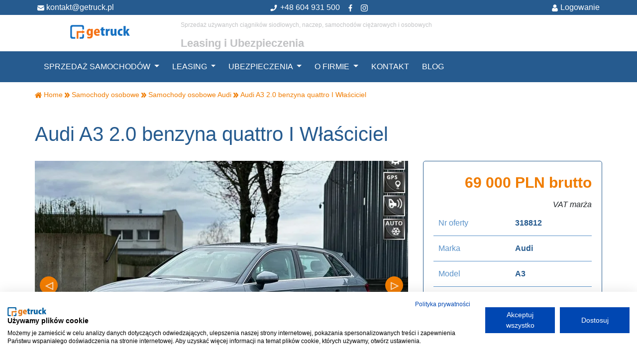

--- FILE ---
content_type: text/html; charset=UTF-8
request_url: https://www.getruck.eu/audi-a3-2016r/pojazd/318812
body_size: 50265
content:
<!DOCTYPE html>
<html lang="pl">
<head>

	<link rel="dns-prefetch" href="//www.cdngetruck.eu">
	<link rel="dns-prefetch" href="//fonts.googleapis.com">


	<meta charset="utf-8">
<meta http-equiv="X-UA-Compatible" content="IE=edge">

<meta name="viewport" content="width=device-width, initial-scale=1" />
<title>Audi A3 2.0 benzyna quattro I Właściciel getruck.eu 2019r 158 000km</title>
<meta name="description" content="Sprzedam Audi A3 2.0 benzyna quattro I Właściciel. Zapewniamy leasing, pożyczka lub kredyt oraz dobre ubezpieczenie.">
<meta name="title" content="Audi A3 2.0 benzyna quattro I Właściciel getruck.eu 2019r 158 000km">


<meta property="og:image" content="https://www.getruck.eu/themes/getruck/assets/images/favicon.png" />

<meta property="og:title" content="Audi A3 2.0 benzyna quattro I Właściciel getruck.eu 2019r 158 000km" />
<meta property="og:type" content="website" />
<meta property="og:url" content="https://www.getruck.eu/audi-a3-2016r/pojazd/318812" />
<meta property="og:site_name" content="Getruck.eu" />    
<meta property="fb:app_id" content="1428571590712126" />
<meta property="og:description" content="Sprzedam Audi A3 2.0 benzyna quattro I Właściciel. Zapewniamy leasing, pożyczka lub kredyt oraz dobre ubezpieczenie." />

<meta name="csrf-token" content="vS1KWIkJAybnKUaqm9WLYUFs3FkBwyBZEHiQYAeu">

<link rel="shortcut icon" href="https://www.getruck.eu/themes/getruck/assets/images/favicon.ico" />

			<link rel="canonical" href="https://www.getruck.eu/audi-a3-2016r/pojazd/318812" />
	
	<style>/*! * Bootstrap v4.5.2 (https://getbootstrap.com/) * Copyright 2011-2020 The Bootstrap Authors * Copyright 2011-2020 Twitter,Inc. * Licensed under MIT (https://github.com/twbs/bootstrap/blob/main/LICENSE) */:root{--blue:#007bff;--indigo:#6610f2;--purple:#6f42c1;--pink:#e83e8c;--red:#dc3545;--orange:#fd7e14;--yellow:#ffc107;--green:#28a745;--teal:#20c997;--cyan:#17a2b8;--white:#fff;--gray:#6c757d;--gray-dark:#343a40;--primary:#007bff;--secondary:#6c757d;--success:#28a745;--info:#17a2b8;--warning:#ffc107;--danger:#dc3545;--light:#f8f9fa;--dark:#343a40;--breakpoint-xs:0;--breakpoint-sm:576px;--breakpoint-md:768px;--breakpoint-lg:992px;--breakpoint-xl:1200px;--font-family-sans-serif:-apple-system,BlinkMacSystemFont,"Segoe UI",Roboto,"Helvetica Neue",Arial,"Noto Sans",sans-serif,"Apple Color Emoji","Segoe UI Emoji","Segoe UI Symbol","Noto Color Emoji";--font-family-monospace:SFMono-Regular,Menlo,Monaco,Consolas,"Liberation Mono","Courier New",monospace}*,::after,::before{box-sizing:border-box}html{font-family:sans-serif;line-height:1.15;-webkit-text-size-adjust:100%;-webkit-tap-highlight-color:transparent}article,aside,figcaption,figure,footer,header,hgroup,main,nav,section{display:block}body{margin:0;font-family:-apple-system,BlinkMacSystemFont,"Segoe UI",Roboto,"Helvetica Neue",Arial,"Noto Sans",sans-serif,"Apple Color Emoji","Segoe UI Emoji","Segoe UI Symbol","Noto Color Emoji";font-size:1rem;font-weight:400;line-height:1.5;color:#212529;text-align:left;background-color:#fff}[tabindex="-1"]:focus:not(:focus-visible){outline:0!important}hr{box-sizing:content-box;height:0;overflow:visible}h1,h2,h3,h4,h5,h6{margin-top:0;margin-bottom:.5rem}p{margin-top:0;margin-bottom:1rem}abbr[data-original-title],abbr[title]{text-decoration:underline;-webkit-text-decoration:underline dotted;text-decoration:underline dotted;cursor:help;border-bottom:0;-webkit-text-decoration-skip-ink:none;text-decoration-skip-ink:none}address{margin-bottom:1rem;font-style:normal;line-height:inherit}dl,ol,ul{margin-top:0;margin-bottom:1rem}ol ol,ol ul,ul ol,ul ul{margin-bottom:0}dt{font-weight:700}dd{margin-bottom:.5rem;margin-left:0}blockquote{margin:0 0 1rem}b,strong{font-weight:bolder}small{font-size:80%}sub,sup{position:relative;font-size:75%;line-height:0;vertical-align:baseline}sub{bottom:-.25em}sup{top:-.5em}a{color:#007bff;text-decoration:none;background-color:transparent}a:hover{color:#0056b3;text-decoration:underline}a:not([href]):not([class]){color:inherit;text-decoration:none}a:not([href]):not([class]):hover{color:inherit;text-decoration:none}code,kbd,pre,samp{font-family:SFMono-Regular,Menlo,Monaco,Consolas,"Liberation Mono","Courier New",monospace;font-size:1em}pre{margin-top:0;margin-bottom:1rem;overflow:auto;-ms-overflow-style:scrollbar}figure{margin:0 0 1rem}img{vertical-align:middle;border-style:none}svg{overflow:hidden;vertical-align:middle}table{border-collapse:collapse}caption{padding-top:.75rem;padding-bottom:.75rem;color:#6c757d;text-align:left;caption-side:bottom}th{text-align:inherit}label{display:inline-block;margin-bottom:.5rem}button{border-radius:0}button:focus{outline:1px dotted;outline:5px auto -webkit-focus-ring-color}button,input,optgroup,select,textarea{margin:0;font-family:inherit;font-size:inherit;line-height:inherit}button,input{overflow:visible}button,select{text-transform:none}[role=button]{cursor:pointer}select{word-wrap:normal}[type=button],[type=reset],[type=submit],button{-webkit-appearance:button}[type=button]:not(:disabled),[type=reset]:not(:disabled),[type=submit]:not(:disabled),button:not(:disabled){cursor:pointer}[type=button]::-moz-focus-inner,[type=reset]::-moz-focus-inner,[type=submit]::-moz-focus-inner,button::-moz-focus-inner{padding:0;border-style:none}input[type=checkbox],input[type=radio]{box-sizing:border-box;padding:0}textarea{overflow:auto;resize:vertical}fieldset{min-width:0;padding:0;margin:0;border:0}legend{display:block;width:100%;max-width:100%;padding:0;margin-bottom:.5rem;font-size:1.5rem;line-height:inherit;color:inherit;white-space:normal}progress{vertical-align:baseline}[type=number]::-webkit-inner-spin-button,[type=number]::-webkit-outer-spin-button{height:auto}[type=search]{outline-offset:-2px;-webkit-appearance:none}[type=search]::-webkit-search-decoration{-webkit-appearance:none}::-webkit-file-upload-button{font:inherit;-webkit-appearance:button}output{display:inline-block}summary{display:list-item;cursor:pointer}template{display:none}[hidden]{display:none!important}.h1,.h2,.h3,.h4,.h5,.h6,h1,h2,h3,h4,h5,h6{margin-bottom:.5rem;font-weight:500;line-height:1.2}.h1,h1{font-size:2.5rem}.h2,h2{font-size:2rem}.h3,h3{font-size:1.75rem}.h4,h4{font-size:1.5rem}.h5,h5{font-size:1.25rem}.h6,h6{font-size:1rem}.lead{font-size:1.25rem;font-weight:300}.display-1{font-size:6rem;font-weight:300;line-height:1.2}.display-2{font-size:5.5rem;font-weight:300;line-height:1.2}.display-3{font-size:4.5rem;font-weight:300;line-height:1.2}.display-4{font-size:3.5rem;font-weight:300;line-height:1.2}hr{margin-top:1rem;margin-bottom:1rem;border:0;border-top:1px solid rgba(0,0,0,.1)}.small,small{font-size:80%;font-weight:400}.mark,mark{padding:.2em;background-color:#fcf8e3}.list-unstyled{padding-left:0;list-style:none}.list-inline{padding-left:0;list-style:none}.list-inline-item{display:inline-block}.list-inline-item:not(:last-child){margin-right:.5rem}.initialism{font-size:90%;text-transform:uppercase}.blockquote{margin-bottom:1rem;font-size:1.25rem}.blockquote-footer{display:block;font-size:80%;color:#6c757d}.blockquote-footer::before{content:"\2014\00A0"}.img-fluid{max-width:100%;height:auto}.img-thumbnail{padding:.25rem;background-color:#fff;border:1px solid #dee2e6;border-radius:.25rem;max-width:100%;height:auto}.figure{display:inline-block}.figure-img{margin-bottom:.5rem;line-height:1}.figure-caption{font-size:90%;color:#6c757d}code{font-size:87.5%;color:#e83e8c;word-wrap:break-word}a>code{color:inherit}kbd{padding:.2rem .4rem;font-size:87.5%;color:#fff;background-color:#212529;border-radius:.2rem}kbd kbd{padding:0;font-size:100%;font-weight:700}pre{display:block;font-size:87.5%;color:#212529}pre code{font-size:inherit;color:inherit;word-break:normal}.pre-scrollable{max-height:340px;overflow-y:scroll}.container,.container-fluid,.container-lg,.container-md,.container-sm,.container-xl{width:100%;padding-right:15px;padding-left:15px;margin-right:auto;margin-left:auto}@media (min-width:576px){.container,.container-sm{max-width:540px}}@media (min-width:768px){.container,.container-md,.container-sm{max-width:720px}}@media (min-width:992px){.container,.container-lg,.container-md,.container-sm{max-width:960px}}@media (min-width:1200px){.container,.container-lg,.container-md,.container-sm,.container-xl{max-width:1170px}}.row{display:-ms-flexbox;display:flex;-ms-flex-wrap:wrap;flex-wrap:wrap;margin-right:-15px;margin-left:-15px}.no-gutters{margin-right:0;margin-left:0}.no-gutters>.col,.no-gutters>[class*=col-]{padding-right:0;padding-left:0}.col,.col-1,.col-10,.col-11,.col-12,.col-2,.col-3,.col-4,.col-5,.col-6,.col-7,.col-8,.col-9,.col-auto,.col-lg,.col-lg-1,.col-lg-10,.col-lg-11,.col-lg-12,.col-lg-2,.col-lg-3,.col-lg-4,.col-lg-5,.col-lg-6,.col-lg-7,.col-lg-8,.col-lg-9,.col-lg-auto,.col-md,.col-md-1,.col-md-10,.col-md-11,.col-md-12,.col-md-2,.col-md-3,.col-md-4,.col-md-5,.col-md-6,.col-md-7,.col-md-8,.col-md-9,.col-md-auto,.col-sm,.col-sm-1,.col-sm-10,.col-sm-11,.col-sm-12,.col-sm-2,.col-sm-3,.col-sm-4,.col-sm-5,.col-sm-6,.col-sm-7,.col-sm-8,.col-sm-9,.col-sm-auto,.col-xl,.col-xl-1,.col-xl-10,.col-xl-11,.col-xl-12,.col-xl-2,.col-xl-3,.col-xl-4,.col-xl-5,.col-xl-6,.col-xl-7,.col-xl-8,.col-xl-9,.col-xl-auto{position:relative;width:100%;padding-right:15px;padding-left:15px}.col{-ms-flex-preferred-size:0;flex-basis:0;-ms-flex-positive:1;flex-grow:1;max-width:100%}.row-cols-1>*{-ms-flex:0 0 100%;flex:0 0 100%;max-width:100%}.row-cols-2>*{-ms-flex:0 0 50%;flex:0 0 50%;max-width:50%}.row-cols-3>*{-ms-flex:0 0 33.333333%;flex:0 0 33.333333%;max-width:33.333333%}.row-cols-4>*{-ms-flex:0 0 25%;flex:0 0 25%;max-width:25%}.row-cols-5>*{-ms-flex:0 0 20%;flex:0 0 20%;max-width:20%}.row-cols-6>*{-ms-flex:0 0 16.666667%;flex:0 0 16.666667%;max-width:16.666667%}.col-auto{-ms-flex:0 0 auto;flex:0 0 auto;width:auto;max-width:100%}.col-1{-ms-flex:0 0 8.333333%;flex:0 0 8.333333%;max-width:8.333333%}.col-2{-ms-flex:0 0 16.666667%;flex:0 0 16.666667%;max-width:16.666667%}.col-3{-ms-flex:0 0 25%;flex:0 0 25%;max-width:25%}.col-4{-ms-flex:0 0 33.333333%;flex:0 0 33.333333%;max-width:33.333333%}.col-5{-ms-flex:0 0 41.666667%;flex:0 0 41.666667%;max-width:41.666667%}.col-6{-ms-flex:0 0 50%;flex:0 0 50%;max-width:50%}.col-7{-ms-flex:0 0 58.333333%;flex:0 0 58.333333%;max-width:58.333333%}.col-8{-ms-flex:0 0 66.666667%;flex:0 0 66.666667%;max-width:66.666667%}.col-9{-ms-flex:0 0 75%;flex:0 0 75%;max-width:75%}.col-10{-ms-flex:0 0 83.333333%;flex:0 0 83.333333%;max-width:83.333333%}.col-11{-ms-flex:0 0 91.666667%;flex:0 0 91.666667%;max-width:91.666667%}.col-12{-ms-flex:0 0 100%;flex:0 0 100%;max-width:100%}.order-first{-ms-flex-order:-1;order:-1}.order-last{-ms-flex-order:13;order:13}.order-0{-ms-flex-order:0;order:0}.order-1{-ms-flex-order:1;order:1}.order-2{-ms-flex-order:2;order:2}.order-3{-ms-flex-order:3;order:3}.order-4{-ms-flex-order:4;order:4}.order-5{-ms-flex-order:5;order:5}.order-6{-ms-flex-order:6;order:6}.order-7{-ms-flex-order:7;order:7}.order-8{-ms-flex-order:8;order:8}.order-9{-ms-flex-order:9;order:9}.order-10{-ms-flex-order:10;order:10}.order-11{-ms-flex-order:11;order:11}.order-12{-ms-flex-order:12;order:12}.offset-1{margin-left:8.333333%}.offset-2{margin-left:16.666667%}.offset-3{margin-left:25%}.offset-4{margin-left:33.333333%}.offset-5{margin-left:41.666667%}.offset-6{margin-left:50%}.offset-7{margin-left:58.333333%}.offset-8{margin-left:66.666667%}.offset-9{margin-left:75%}.offset-10{margin-left:83.333333%}.offset-11{margin-left:91.666667%}@media (min-width:576px){.col-sm{-ms-flex-preferred-size:0;flex-basis:0;-ms-flex-positive:1;flex-grow:1;max-width:100%}.row-cols-sm-1>*{-ms-flex:0 0 100%;flex:0 0 100%;max-width:100%}.row-cols-sm-2>*{-ms-flex:0 0 50%;flex:0 0 50%;max-width:50%}.row-cols-sm-3>*{-ms-flex:0 0 33.333333%;flex:0 0 33.333333%;max-width:33.333333%}.row-cols-sm-4>*{-ms-flex:0 0 25%;flex:0 0 25%;max-width:25%}.row-cols-sm-5>*{-ms-flex:0 0 20%;flex:0 0 20%;max-width:20%}.row-cols-sm-6>*{-ms-flex:0 0 16.666667%;flex:0 0 16.666667%;max-width:16.666667%}.col-sm-auto{-ms-flex:0 0 auto;flex:0 0 auto;width:auto;max-width:100%}.col-sm-1{-ms-flex:0 0 8.333333%;flex:0 0 8.333333%;max-width:8.333333%}.col-sm-2{-ms-flex:0 0 16.666667%;flex:0 0 16.666667%;max-width:16.666667%}.col-sm-3{-ms-flex:0 0 25%;flex:0 0 25%;max-width:25%}.col-sm-4{-ms-flex:0 0 33.333333%;flex:0 0 33.333333%;max-width:33.333333%}.col-sm-5{-ms-flex:0 0 41.666667%;flex:0 0 41.666667%;max-width:41.666667%}.col-sm-6{-ms-flex:0 0 50%;flex:0 0 50%;max-width:50%}.col-sm-7{-ms-flex:0 0 58.333333%;flex:0 0 58.333333%;max-width:58.333333%}.col-sm-8{-ms-flex:0 0 66.666667%;flex:0 0 66.666667%;max-width:66.666667%}.col-sm-9{-ms-flex:0 0 75%;flex:0 0 75%;max-width:75%}.col-sm-10{-ms-flex:0 0 83.333333%;flex:0 0 83.333333%;max-width:83.333333%}.col-sm-11{-ms-flex:0 0 91.666667%;flex:0 0 91.666667%;max-width:91.666667%}.col-sm-12{-ms-flex:0 0 100%;flex:0 0 100%;max-width:100%}.order-sm-first{-ms-flex-order:-1;order:-1}.order-sm-last{-ms-flex-order:13;order:13}.order-sm-0{-ms-flex-order:0;order:0}.order-sm-1{-ms-flex-order:1;order:1}.order-sm-2{-ms-flex-order:2;order:2}.order-sm-3{-ms-flex-order:3;order:3}.order-sm-4{-ms-flex-order:4;order:4}.order-sm-5{-ms-flex-order:5;order:5}.order-sm-6{-ms-flex-order:6;order:6}.order-sm-7{-ms-flex-order:7;order:7}.order-sm-8{-ms-flex-order:8;order:8}.order-sm-9{-ms-flex-order:9;order:9}.order-sm-10{-ms-flex-order:10;order:10}.order-sm-11{-ms-flex-order:11;order:11}.order-sm-12{-ms-flex-order:12;order:12}.offset-sm-0{margin-left:0}.offset-sm-1{margin-left:8.333333%}.offset-sm-2{margin-left:16.666667%}.offset-sm-3{margin-left:25%}.offset-sm-4{margin-left:33.333333%}.offset-sm-5{margin-left:41.666667%}.offset-sm-6{margin-left:50%}.offset-sm-7{margin-left:58.333333%}.offset-sm-8{margin-left:66.666667%}.offset-sm-9{margin-left:75%}.offset-sm-10{margin-left:83.333333%}.offset-sm-11{margin-left:91.666667%}}@media (min-width:768px){.col-md{-ms-flex-preferred-size:0;flex-basis:0;-ms-flex-positive:1;flex-grow:1;max-width:100%}.row-cols-md-1>*{-ms-flex:0 0 100%;flex:0 0 100%;max-width:100%}.row-cols-md-2>*{-ms-flex:0 0 50%;flex:0 0 50%;max-width:50%}.row-cols-md-3>*{-ms-flex:0 0 33.333333%;flex:0 0 33.333333%;max-width:33.333333%}.row-cols-md-4>*{-ms-flex:0 0 25%;flex:0 0 25%;max-width:25%}.row-cols-md-5>*{-ms-flex:0 0 20%;flex:0 0 20%;max-width:20%}.row-cols-md-6>*{-ms-flex:0 0 16.666667%;flex:0 0 16.666667%;max-width:16.666667%}.col-md-auto{-ms-flex:0 0 auto;flex:0 0 auto;width:auto;max-width:100%}.col-md-1{-ms-flex:0 0 8.333333%;flex:0 0 8.333333%;max-width:8.333333%}.col-md-2{-ms-flex:0 0 16.666667%;flex:0 0 16.666667%;max-width:16.666667%}.col-md-3{-ms-flex:0 0 25%;flex:0 0 25%;max-width:25%}.col-md-4{-ms-flex:0 0 33.333333%;flex:0 0 33.333333%;max-width:33.333333%}.col-md-5{-ms-flex:0 0 41.666667%;flex:0 0 41.666667%;max-width:41.666667%}.col-md-6{-ms-flex:0 0 50%;flex:0 0 50%;max-width:50%}.col-md-7{-ms-flex:0 0 58.333333%;flex:0 0 58.333333%;max-width:58.333333%}.col-md-8{-ms-flex:0 0 66.666667%;flex:0 0 66.666667%;max-width:66.666667%}.col-md-9{-ms-flex:0 0 75%;flex:0 0 75%;max-width:75%}.col-md-10{-ms-flex:0 0 83.333333%;flex:0 0 83.333333%;max-width:83.333333%}.col-md-11{-ms-flex:0 0 91.666667%;flex:0 0 91.666667%;max-width:91.666667%}.col-md-12{-ms-flex:0 0 100%;flex:0 0 100%;max-width:100%}.order-md-first{-ms-flex-order:-1;order:-1}.order-md-last{-ms-flex-order:13;order:13}.order-md-0{-ms-flex-order:0;order:0}.order-md-1{-ms-flex-order:1;order:1}.order-md-2{-ms-flex-order:2;order:2}.order-md-3{-ms-flex-order:3;order:3}.order-md-4{-ms-flex-order:4;order:4}.order-md-5{-ms-flex-order:5;order:5}.order-md-6{-ms-flex-order:6;order:6}.order-md-7{-ms-flex-order:7;order:7}.order-md-8{-ms-flex-order:8;order:8}.order-md-9{-ms-flex-order:9;order:9}.order-md-10{-ms-flex-order:10;order:10}.order-md-11{-ms-flex-order:11;order:11}.order-md-12{-ms-flex-order:12;order:12}.offset-md-0{margin-left:0}.offset-md-1{margin-left:8.333333%}.offset-md-2{margin-left:16.666667%}.offset-md-3{margin-left:25%}.offset-md-4{margin-left:33.333333%}.offset-md-5{margin-left:41.666667%}.offset-md-6{margin-left:50%}.offset-md-7{margin-left:58.333333%}.offset-md-8{margin-left:66.666667%}.offset-md-9{margin-left:75%}.offset-md-10{margin-left:83.333333%}.offset-md-11{margin-left:91.666667%}}@media (min-width:992px){.col-lg{-ms-flex-preferred-size:0;flex-basis:0;-ms-flex-positive:1;flex-grow:1;max-width:100%}.row-cols-lg-1>*{-ms-flex:0 0 100%;flex:0 0 100%;max-width:100%}.row-cols-lg-2>*{-ms-flex:0 0 50%;flex:0 0 50%;max-width:50%}.row-cols-lg-3>*{-ms-flex:0 0 33.333333%;flex:0 0 33.333333%;max-width:33.333333%}.row-cols-lg-4>*{-ms-flex:0 0 25%;flex:0 0 25%;max-width:25%}.row-cols-lg-5>*{-ms-flex:0 0 20%;flex:0 0 20%;max-width:20%}.row-cols-lg-6>*{-ms-flex:0 0 16.666667%;flex:0 0 16.666667%;max-width:16.666667%}.col-lg-auto{-ms-flex:0 0 auto;flex:0 0 auto;width:auto;max-width:100%}.col-lg-1{-ms-flex:0 0 8.333333%;flex:0 0 8.333333%;max-width:8.333333%}.col-lg-2{-ms-flex:0 0 16.666667%;flex:0 0 16.666667%;max-width:16.666667%}.col-lg-3{-ms-flex:0 0 25%;flex:0 0 25%;max-width:25%}.col-lg-4{-ms-flex:0 0 33.333333%;flex:0 0 33.333333%;max-width:33.333333%}.col-lg-5{-ms-flex:0 0 41.666667%;flex:0 0 41.666667%;max-width:41.666667%}.col-lg-6{-ms-flex:0 0 50%;flex:0 0 50%;max-width:50%}.col-lg-7{-ms-flex:0 0 58.333333%;flex:0 0 58.333333%;max-width:58.333333%}.col-lg-8{-ms-flex:0 0 66.666667%;flex:0 0 66.666667%;max-width:66.666667%}.col-lg-9{-ms-flex:0 0 75%;flex:0 0 75%;max-width:75%}.col-lg-10{-ms-flex:0 0 83.333333%;flex:0 0 83.333333%;max-width:83.333333%}.col-lg-11{-ms-flex:0 0 91.666667%;flex:0 0 91.666667%;max-width:91.666667%}.col-lg-12{-ms-flex:0 0 100%;flex:0 0 100%;max-width:100%}.order-lg-first{-ms-flex-order:-1;order:-1}.order-lg-last{-ms-flex-order:13;order:13}.order-lg-0{-ms-flex-order:0;order:0}.order-lg-1{-ms-flex-order:1;order:1}.order-lg-2{-ms-flex-order:2;order:2}.order-lg-3{-ms-flex-order:3;order:3}.order-lg-4{-ms-flex-order:4;order:4}.order-lg-5{-ms-flex-order:5;order:5}.order-lg-6{-ms-flex-order:6;order:6}.order-lg-7{-ms-flex-order:7;order:7}.order-lg-8{-ms-flex-order:8;order:8}.order-lg-9{-ms-flex-order:9;order:9}.order-lg-10{-ms-flex-order:10;order:10}.order-lg-11{-ms-flex-order:11;order:11}.order-lg-12{-ms-flex-order:12;order:12}.offset-lg-0{margin-left:0}.offset-lg-1{margin-left:8.333333%}.offset-lg-2{margin-left:16.666667%}.offset-lg-3{margin-left:25%}.offset-lg-4{margin-left:33.333333%}.offset-lg-5{margin-left:41.666667%}.offset-lg-6{margin-left:50%}.offset-lg-7{margin-left:58.333333%}.offset-lg-8{margin-left:66.666667%}.offset-lg-9{margin-left:75%}.offset-lg-10{margin-left:83.333333%}.offset-lg-11{margin-left:91.666667%}}@media (min-width:1200px){.col-xl{-ms-flex-preferred-size:0;flex-basis:0;-ms-flex-positive:1;flex-grow:1;max-width:100%}.row-cols-xl-1>*{-ms-flex:0 0 100%;flex:0 0 100%;max-width:100%}.row-cols-xl-2>*{-ms-flex:0 0 50%;flex:0 0 50%;max-width:50%}.row-cols-xl-3>*{-ms-flex:0 0 33.333333%;flex:0 0 33.333333%;max-width:33.333333%}.row-cols-xl-4>*{-ms-flex:0 0 25%;flex:0 0 25%;max-width:25%}.row-cols-xl-5>*{-ms-flex:0 0 20%;flex:0 0 20%;max-width:20%}.row-cols-xl-6>*{-ms-flex:0 0 16.666667%;flex:0 0 16.666667%;max-width:16.666667%}.col-xl-auto{-ms-flex:0 0 auto;flex:0 0 auto;width:auto;max-width:100%}.col-xl-1{-ms-flex:0 0 8.333333%;flex:0 0 8.333333%;max-width:8.333333%}.col-xl-2{-ms-flex:0 0 16.666667%;flex:0 0 16.666667%;max-width:16.666667%}.col-xl-3{-ms-flex:0 0 25%;flex:0 0 25%;max-width:25%}.col-xl-4{-ms-flex:0 0 33.333333%;flex:0 0 33.333333%;max-width:33.333333%}.col-xl-5{-ms-flex:0 0 41.666667%;flex:0 0 41.666667%;max-width:41.666667%}.col-xl-6{-ms-flex:0 0 50%;flex:0 0 50%;max-width:50%}.col-xl-7{-ms-flex:0 0 58.333333%;flex:0 0 58.333333%;max-width:58.333333%}.col-xl-8{-ms-flex:0 0 66.666667%;flex:0 0 66.666667%;max-width:66.666667%}.col-xl-9{-ms-flex:0 0 75%;flex:0 0 75%;max-width:75%}.col-xl-10{-ms-flex:0 0 83.333333%;flex:0 0 83.333333%;max-width:83.333333%}.col-xl-11{-ms-flex:0 0 91.666667%;flex:0 0 91.666667%;max-width:91.666667%}.col-xl-12{-ms-flex:0 0 100%;flex:0 0 100%;max-width:100%}.order-xl-first{-ms-flex-order:-1;order:-1}.order-xl-last{-ms-flex-order:13;order:13}.order-xl-0{-ms-flex-order:0;order:0}.order-xl-1{-ms-flex-order:1;order:1}.order-xl-2{-ms-flex-order:2;order:2}.order-xl-3{-ms-flex-order:3;order:3}.order-xl-4{-ms-flex-order:4;order:4}.order-xl-5{-ms-flex-order:5;order:5}.order-xl-6{-ms-flex-order:6;order:6}.order-xl-7{-ms-flex-order:7;order:7}.order-xl-8{-ms-flex-order:8;order:8}.order-xl-9{-ms-flex-order:9;order:9}.order-xl-10{-ms-flex-order:10;order:10}.order-xl-11{-ms-flex-order:11;order:11}.order-xl-12{-ms-flex-order:12;order:12}.offset-xl-0{margin-left:0}.offset-xl-1{margin-left:8.333333%}.offset-xl-2{margin-left:16.666667%}.offset-xl-3{margin-left:25%}.offset-xl-4{margin-left:33.333333%}.offset-xl-5{margin-left:41.666667%}.offset-xl-6{margin-left:50%}.offset-xl-7{margin-left:58.333333%}.offset-xl-8{margin-left:66.666667%}.offset-xl-9{margin-left:75%}.offset-xl-10{margin-left:83.333333%}.offset-xl-11{margin-left:91.666667%}}.table{width:100%;margin-bottom:1rem;color:#212529}.table td,.table th{padding:.75rem;vertical-align:top;border-top:1px solid #dee2e6}.table thead th{vertical-align:bottom;border-bottom:2px solid #dee2e6}.table tbody+tbody{border-top:2px solid #dee2e6}.table-sm td,.table-sm th{padding:.3rem}.table-bordered{border:1px solid #dee2e6}.table-bordered td,.table-bordered th{border:1px solid #dee2e6}.table-bordered thead td,.table-bordered thead th{border-bottom-width:2px}.table-borderless tbody+tbody,.table-borderless td,.table-borderless th,.table-borderless thead th{border:0}.table-striped tbody tr:nth-of-type(odd){background-color:rgba(0,0,0,.05)}.table-hover tbody tr:hover{color:#212529;background-color:rgba(0,0,0,.075)}.table-primary,.table-primary>td,.table-primary>th{background-color:#b8daff}.table-primary tbody+tbody,.table-primary td,.table-primary th,.table-primary thead th{border-color:#7abaff}.table-hover .table-primary:hover{background-color:#9fcdff}.table-hover .table-primary:hover>td,.table-hover .table-primary:hover>th{background-color:#9fcdff}.table-secondary,.table-secondary>td,.table-secondary>th{background-color:#d6d8db}.table-secondary tbody+tbody,.table-secondary td,.table-secondary th,.table-secondary thead th{border-color:#b3b7bb}.table-hover .table-secondary:hover{background-color:#c8cbcf}.table-hover .table-secondary:hover>td,.table-hover .table-secondary:hover>th{background-color:#c8cbcf}.table-success,.table-success>td,.table-success>th{background-color:#c3e6cb}.table-success tbody+tbody,.table-success td,.table-success th,.table-success thead th{border-color:#8fd19e}.table-hover .table-success:hover{background-color:#b1dfbb}.table-hover .table-success:hover>td,.table-hover .table-success:hover>th{background-color:#b1dfbb}.table-info,.table-info>td,.table-info>th{background-color:#bee5eb}.table-info tbody+tbody,.table-info td,.table-info th,.table-info thead th{border-color:#86cfda}.table-hover .table-info:hover{background-color:#abdde5}.table-hover .table-info:hover>td,.table-hover .table-info:hover>th{background-color:#abdde5}.table-warning,.table-warning>td,.table-warning>th{background-color:#ffeeba}.table-warning tbody+tbody,.table-warning td,.table-warning th,.table-warning thead th{border-color:#ffdf7e}.table-hover .table-warning:hover{background-color:#ffe8a1}.table-hover .table-warning:hover>td,.table-hover .table-warning:hover>th{background-color:#ffe8a1}.table-danger,.table-danger>td,.table-danger>th{background-color:#f5c6cb}.table-danger tbody+tbody,.table-danger td,.table-danger th,.table-danger thead th{border-color:#ed969e}.table-hover .table-danger:hover{background-color:#f1b0b7}.table-hover .table-danger:hover>td,.table-hover .table-danger:hover>th{background-color:#f1b0b7}.table-light,.table-light>td,.table-light>th{background-color:#fdfdfe}.table-light tbody+tbody,.table-light td,.table-light th,.table-light thead th{border-color:#fbfcfc}.table-hover .table-light:hover{background-color:#ececf6}.table-hover .table-light:hover>td,.table-hover .table-light:hover>th{background-color:#ececf6}.table-dark,.table-dark>td,.table-dark>th{background-color:#c6c8ca}.table-dark tbody+tbody,.table-dark td,.table-dark th,.table-dark thead th{border-color:#95999c}.table-hover .table-dark:hover{background-color:#b9bbbe}.table-hover .table-dark:hover>td,.table-hover .table-dark:hover>th{background-color:#b9bbbe}.table-active,.table-active>td,.table-active>th{background-color:rgba(0,0,0,.075)}.table-hover .table-active:hover{background-color:rgba(0,0,0,.075)}.table-hover .table-active:hover>td,.table-hover .table-active:hover>th{background-color:rgba(0,0,0,.075)}.table .thead-dark th{color:#fff;background-color:#343a40;border-color:#454d55}.table .thead-light th{color:#495057;background-color:#e9ecef;border-color:#dee2e6}.table-dark{color:#fff;background-color:#343a40}.table-dark td,.table-dark th,.table-dark thead th{border-color:#454d55}.table-dark.table-bordered{border:0}.table-dark.table-striped tbody tr:nth-of-type(odd){background-color:rgba(255,255,255,.05)}.table-dark.table-hover tbody tr:hover{color:#fff;background-color:rgba(255,255,255,.075)}@media (max-width:575.98px){.table-responsive-sm{display:block;width:100%;overflow-x:auto;-webkit-overflow-scrolling:touch}.table-responsive-sm>.table-bordered{border:0}}@media (max-width:767.98px){.table-responsive-md{display:block;width:100%;overflow-x:auto;-webkit-overflow-scrolling:touch}.table-responsive-md>.table-bordered{border:0}}@media (max-width:991.98px){.table-responsive-lg{display:block;width:100%;overflow-x:auto;-webkit-overflow-scrolling:touch}.table-responsive-lg>.table-bordered{border:0}}@media (max-width:1199.98px){.table-responsive-xl{display:block;width:100%;overflow-x:auto;-webkit-overflow-scrolling:touch}.table-responsive-xl>.table-bordered{border:0}}.table-responsive{display:block;width:100%;overflow-x:auto;-webkit-overflow-scrolling:touch}.table-responsive>.table-bordered{border:0}.form-control{display:block;width:100%;height:calc(1.5em + .75rem + 2px);padding:.375rem .75rem;font-size:1rem;font-weight:400;line-height:1.5;color:#495057;background-color:#fff;background-clip:padding-box;border:1px solid #ced4da;border-radius:.25rem;transition:border-color .15s ease-in-out,box-shadow .15s ease-in-out}@media (prefers-reduced-motion:reduce){.form-control{transition:none}}.form-control::-ms-expand{background-color:transparent;border:0}.form-control:-moz-focusring{color:transparent;text-shadow:0 0 0 #495057}.form-control:focus{color:#495057;background-color:#fff;border-color:#80bdff;outline:0;box-shadow:0 0 0 .2rem rgba(0,123,255,.25)}.form-control::-webkit-input-placeholder{color:#6c757d;opacity:1}.form-control::-moz-placeholder{color:#6c757d;opacity:1}.form-control:-ms-input-placeholder{color:#6c757d;opacity:1}.form-control::-ms-input-placeholder{color:#6c757d;opacity:1}.form-control::placeholder{color:#6c757d;opacity:1}.form-control:disabled,.form-control[readonly]{background-color:#e9ecef;opacity:1}input[type=date].form-control,input[type=datetime-local].form-control,input[type=month].form-control,input[type=time].form-control{-webkit-appearance:none;-moz-appearance:none;appearance:none}select.form-control:focus::-ms-value{color:#495057;background-color:#fff}.form-control-file,.form-control-range{display:block;width:100%}.col-form-label{padding-top:calc(.375rem + 1px);padding-bottom:calc(.375rem + 1px);margin-bottom:0;font-size:inherit;line-height:1.5}.col-form-label-lg{padding-top:calc(.5rem + 1px);padding-bottom:calc(.5rem + 1px);font-size:1.25rem;line-height:1.5}.col-form-label-sm{padding-top:calc(.25rem + 1px);padding-bottom:calc(.25rem + 1px);font-size:.875rem;line-height:1.5}.form-control-plaintext{display:block;width:100%;padding:.375rem 0;margin-bottom:0;font-size:1rem;line-height:1.5;color:#212529;background-color:transparent;border:solid transparent;border-width:1px 0}.form-control-plaintext.form-control-lg,.form-control-plaintext.form-control-sm{padding-right:0;padding-left:0}.form-control-sm{height:calc(1.5em + .5rem + 2px);padding:.25rem .5rem;font-size:.875rem;line-height:1.5;border-radius:.2rem}.form-control-lg{height:calc(1.5em + 1rem + 2px);padding:.5rem 1rem;font-size:1.25rem;line-height:1.5;border-radius:.3rem}select.form-control[multiple],select.form-control[size]{height:auto}textarea.form-control{height:auto}.form-group{margin-bottom:1rem}.form-text{display:block;margin-top:.25rem}.form-row{display:-ms-flexbox;display:flex;-ms-flex-wrap:wrap;flex-wrap:wrap;margin-right:-5px;margin-left:-5px}.form-row>.col,.form-row>[class*=col-]{padding-right:5px;padding-left:5px}.form-check{position:relative;display:block;padding-left:1.25rem}.form-check-input{position:absolute;margin-top:.3rem;margin-left:-1.25rem}.form-check-input:disabled~.form-check-label,.form-check-input[disabled]~.form-check-label{color:#6c757d}.form-check-label{margin-bottom:0}.form-check-inline{display:-ms-inline-flexbox;display:inline-flex;-ms-flex-align:center;align-items:center;padding-left:0;margin-right:.75rem}.form-check-inline .form-check-input{position:static;margin-top:0;margin-right:.3125rem;margin-left:0}.valid-feedback{display:none;width:100%;margin-top:.25rem;font-size:80%;color:#28a745}.valid-tooltip{position:absolute;top:100%;left:0;z-index:5;display:none;max-width:100%;padding:.25rem .5rem;margin-top:.1rem;font-size:.875rem;line-height:1.5;color:#fff;background-color:rgba(40,167,69,.9);border-radius:.25rem}.is-valid~.valid-feedback,.is-valid~.valid-tooltip,.was-validated :valid~.valid-feedback,.was-validated :valid~.valid-tooltip{display:block}.form-control.is-valid,.was-validated .form-control:valid{border-color:#28a745;padding-right:calc(1.5em + .75rem);background-image:url("data:image/svg+xml,%3csvg xmlns='http://www.w3.org/2000/svg' width='8' height='8' viewBox='0 0 8 8'%3e%3cpath fill='%2328a745' d='M2.3 6.73L.6 4.53c-.4-1.04.46-1.4 1.1-.8l1.1 1.4 3.4-3.8c.6-.63 1.6-.27 1.2.7l-4 4.6c-.43.5-.8.4-1.1.1z'/%3e%3c/svg%3e");background-repeat:no-repeat;background-position:right calc(.375em + .1875rem) center;background-size:calc(.75em + .375rem) calc(.75em + .375rem)}.form-control.is-valid:focus,.was-validated .form-control:valid:focus{border-color:#28a745;box-shadow:0 0 0 .2rem rgba(40,167,69,.25)}.was-validated textarea.form-control:valid,textarea.form-control.is-valid{padding-right:calc(1.5em + .75rem);background-position:top calc(.375em + .1875rem) right calc(.375em + .1875rem)}.custom-select.is-valid,.was-validated .custom-select:valid{border-color:#28a745;padding-right:calc(.75em + 2.3125rem);background:url("data:image/svg+xml,%3csvg xmlns='http://www.w3.org/2000/svg' width='4' height='5' viewBox='0 0 4 5'%3e%3cpath fill='%23343a40' d='M2 0L0 2h4zm0 5L0 3h4z'/%3e%3c/svg%3e") no-repeat right .75rem center/8px 10px,url("data:image/svg+xml,%3csvg xmlns='http://www.w3.org/2000/svg' width='8' height='8' viewBox='0 0 8 8'%3e%3cpath fill='%2328a745' d='M2.3 6.73L.6 4.53c-.4-1.04.46-1.4 1.1-.8l1.1 1.4 3.4-3.8c.6-.63 1.6-.27 1.2.7l-4 4.6c-.43.5-.8.4-1.1.1z'/%3e%3c/svg%3e") #fff no-repeat center right 1.75rem/calc(.75em + .375rem) calc(.75em + .375rem)}.custom-select.is-valid:focus,.was-validated .custom-select:valid:focus{border-color:#28a745;box-shadow:0 0 0 .2rem rgba(40,167,69,.25)}.form-check-input.is-valid~.form-check-label,.was-validated .form-check-input:valid~.form-check-label{color:#28a745}.form-check-input.is-valid~.valid-feedback,.form-check-input.is-valid~.valid-tooltip,.was-validated .form-check-input:valid~.valid-feedback,.was-validated .form-check-input:valid~.valid-tooltip{display:block}.custom-control-input.is-valid~.custom-control-label,.was-validated .custom-control-input:valid~.custom-control-label{color:#28a745}.custom-control-input.is-valid~.custom-control-label::before,.was-validated .custom-control-input:valid~.custom-control-label::before{border-color:#28a745}.custom-control-input.is-valid:checked~.custom-control-label::before,.was-validated .custom-control-input:valid:checked~.custom-control-label::before{border-color:#34ce57;background-color:#34ce57}.custom-control-input.is-valid:focus~.custom-control-label::before,.was-validated .custom-control-input:valid:focus~.custom-control-label::before{box-shadow:0 0 0 .2rem rgba(40,167,69,.25)}.custom-control-input.is-valid:focus:not(:checked)~.custom-control-label::before,.was-validated .custom-control-input:valid:focus:not(:checked)~.custom-control-label::before{border-color:#28a745}.custom-file-input.is-valid~.custom-file-label,.was-validated .custom-file-input:valid~.custom-file-label{border-color:#28a745}.custom-file-input.is-valid:focus~.custom-file-label,.was-validated .custom-file-input:valid:focus~.custom-file-label{border-color:#28a745;box-shadow:0 0 0 .2rem rgba(40,167,69,.25)}.invalid-feedback{display:none;width:100%;margin-top:.25rem;font-size:80%;color:#dc3545}.invalid-tooltip{position:absolute;top:100%;left:0;z-index:5;display:none;max-width:100%;padding:.25rem .5rem;margin-top:.1rem;font-size:.875rem;line-height:1.5;color:#fff;background-color:rgba(220,53,69,.9);border-radius:.25rem}.is-invalid~.invalid-feedback,.is-invalid~.invalid-tooltip,.was-validated :invalid~.invalid-feedback,.was-validated :invalid~.invalid-tooltip{display:block}.form-control.is-invalid,.was-validated .form-control:invalid{border-color:#dc3545;padding-right:calc(1.5em + .75rem);background-image:url("data:image/svg+xml,%3csvg xmlns='http://www.w3.org/2000/svg' width='12' height='12' fill='none' stroke='%23dc3545' viewBox='0 0 12 12'%3e%3ccircle cx='6' cy='6' r='4.5'/%3e%3cpath stroke-linejoin='round' d='M5.8 3.6h.4L6 6.5z'/%3e%3ccircle cx='6' cy='8.2' r='.6' fill='%23dc3545' stroke='none'/%3e%3c/svg%3e");background-repeat:no-repeat;background-position:right calc(.375em + .1875rem) center;background-size:calc(.75em + .375rem) calc(.75em + .375rem)}.form-control.is-invalid:focus,.was-validated .form-control:invalid:focus{border-color:#dc3545;box-shadow:0 0 0 .2rem rgba(220,53,69,.25)}.was-validated textarea.form-control:invalid,textarea.form-control.is-invalid{padding-right:calc(1.5em + .75rem);background-position:top calc(.375em + .1875rem) right calc(.375em + .1875rem)}.custom-select.is-invalid,.was-validated .custom-select:invalid{border-color:#dc3545;padding-right:calc(.75em + 2.3125rem);background:url("data:image/svg+xml,%3csvg xmlns='http://www.w3.org/2000/svg' width='4' height='5' viewBox='0 0 4 5'%3e%3cpath fill='%23343a40' d='M2 0L0 2h4zm0 5L0 3h4z'/%3e%3c/svg%3e") no-repeat right .75rem center/8px 10px,url("data:image/svg+xml,%3csvg xmlns='http://www.w3.org/2000/svg' width='12' height='12' fill='none' stroke='%23dc3545' viewBox='0 0 12 12'%3e%3ccircle cx='6' cy='6' r='4.5'/%3e%3cpath stroke-linejoin='round' d='M5.8 3.6h.4L6 6.5z'/%3e%3ccircle cx='6' cy='8.2' r='.6' fill='%23dc3545' stroke='none'/%3e%3c/svg%3e") #fff no-repeat center right 1.75rem/calc(.75em + .375rem) calc(.75em + .375rem)}.custom-select.is-invalid:focus,.was-validated .custom-select:invalid:focus{border-color:#dc3545;box-shadow:0 0 0 .2rem rgba(220,53,69,.25)}.form-check-input.is-invalid~.form-check-label,.was-validated .form-check-input:invalid~.form-check-label{color:#dc3545}.form-check-input.is-invalid~.invalid-feedback,.form-check-input.is-invalid~.invalid-tooltip,.was-validated .form-check-input:invalid~.invalid-feedback,.was-validated .form-check-input:invalid~.invalid-tooltip{display:block}.custom-control-input.is-invalid~.custom-control-label,.was-validated .custom-control-input:invalid~.custom-control-label{color:#dc3545}.custom-control-input.is-invalid~.custom-control-label::before,.was-validated .custom-control-input:invalid~.custom-control-label::before{border-color:#dc3545}.custom-control-input.is-invalid:checked~.custom-control-label::before,.was-validated .custom-control-input:invalid:checked~.custom-control-label::before{border-color:#e4606d;background-color:#e4606d}.custom-control-input.is-invalid:focus~.custom-control-label::before,.was-validated .custom-control-input:invalid:focus~.custom-control-label::before{box-shadow:0 0 0 .2rem rgba(220,53,69,.25)}.custom-control-input.is-invalid:focus:not(:checked)~.custom-control-label::before,.was-validated .custom-control-input:invalid:focus:not(:checked)~.custom-control-label::before{border-color:#dc3545}.custom-file-input.is-invalid~.custom-file-label,.was-validated .custom-file-input:invalid~.custom-file-label{border-color:#dc3545}.custom-file-input.is-invalid:focus~.custom-file-label,.was-validated .custom-file-input:invalid:focus~.custom-file-label{border-color:#dc3545;box-shadow:0 0 0 .2rem rgba(220,53,69,.25)}.form-inline{display:-ms-flexbox;display:flex;-ms-flex-flow:row wrap;flex-flow:row wrap;-ms-flex-align:center;align-items:center}.form-inline .form-check{width:100%}@media (min-width:576px){.form-inline label{display:-ms-flexbox;display:flex;-ms-flex-align:center;align-items:center;-ms-flex-pack:center;justify-content:center;margin-bottom:0}.form-inline .form-group{display:-ms-flexbox;display:flex;-ms-flex:0 0 auto;flex:0 0 auto;-ms-flex-flow:row wrap;flex-flow:row wrap;-ms-flex-align:center;align-items:center;margin-bottom:0}.form-inline .form-control{display:inline-block;width:auto;vertical-align:middle}.form-inline .form-control-plaintext{display:inline-block}.form-inline .custom-select,.form-inline .input-group{width:auto}.form-inline .form-check{display:-ms-flexbox;display:flex;-ms-flex-align:center;align-items:center;-ms-flex-pack:center;justify-content:center;width:auto;padding-left:0}.form-inline .form-check-input{position:relative;-ms-flex-negative:0;flex-shrink:0;margin-top:0;margin-right:.25rem;margin-left:0}.form-inline .custom-control{-ms-flex-align:center;align-items:center;-ms-flex-pack:center;justify-content:center}.form-inline .custom-control-label{margin-bottom:0}}.btn{display:inline-block;font-weight:400;color:#212529;text-align:center;vertical-align:middle;-webkit-user-select:none;-moz-user-select:none;-ms-user-select:none;user-select:none;background-color:transparent;border:1px solid transparent;padding:.375rem .75rem;font-size:1rem;line-height:1.5;border-radius:.25rem;transition:color .15s ease-in-out,background-color .15s ease-in-out,border-color .15s ease-in-out,box-shadow .15s ease-in-out}@media (prefers-reduced-motion:reduce){.btn{transition:none}}.btn:hover{color:#212529;text-decoration:none}.btn.focus,.btn:focus{outline:0;box-shadow:0 0 0 .2rem rgba(0,123,255,.25)}.btn.disabled,.btn:disabled{opacity:.65}.btn:not(:disabled):not(.disabled){cursor:pointer}a.btn.disabled,fieldset:disabled a.btn{pointer-events:none}.btn-primary{color:#fff;background-color:#007bff;border-color:#007bff}.btn-primary:hover{color:#fff;background-color:#0069d9;border-color:#0062cc}.btn-primary.focus,.btn-primary:focus{color:#fff;background-color:#0069d9;border-color:#0062cc;box-shadow:0 0 0 .2rem rgba(38,143,255,.5)}.btn-primary.disabled,.btn-primary:disabled{color:#fff;background-color:#007bff;border-color:#007bff}.btn-primary:not(:disabled):not(.disabled).active,.btn-primary:not(:disabled):not(.disabled):active,.show>.btn-primary.dropdown-toggle{color:#fff;background-color:#0062cc;border-color:#005cbf}.btn-primary:not(:disabled):not(.disabled).active:focus,.btn-primary:not(:disabled):not(.disabled):active:focus,.show>.btn-primary.dropdown-toggle:focus{box-shadow:0 0 0 .2rem rgba(38,143,255,.5)}.btn-secondary{color:#fff;background-color:#6c757d;border-color:#6c757d}.btn-secondary:hover{color:#fff;background-color:#5a6268;border-color:#545b62}.btn-secondary.focus,.btn-secondary:focus{color:#fff;background-color:#5a6268;border-color:#545b62;box-shadow:0 0 0 .2rem rgba(130,138,145,.5)}.btn-secondary.disabled,.btn-secondary:disabled{color:#fff;background-color:#6c757d;border-color:#6c757d}.btn-secondary:not(:disabled):not(.disabled).active,.btn-secondary:not(:disabled):not(.disabled):active,.show>.btn-secondary.dropdown-toggle{color:#fff;background-color:#545b62;border-color:#4e555b}.btn-secondary:not(:disabled):not(.disabled).active:focus,.btn-secondary:not(:disabled):not(.disabled):active:focus,.show>.btn-secondary.dropdown-toggle:focus{box-shadow:0 0 0 .2rem rgba(130,138,145,.5)}.btn-success{color:#fff;background-color:#28a745;border-color:#28a745}.btn-success:hover{color:#fff;background-color:#218838;border-color:#1e7e34}.btn-success.focus,.btn-success:focus{color:#fff;background-color:#218838;border-color:#1e7e34;box-shadow:0 0 0 .2rem rgba(72,180,97,.5)}.btn-success.disabled,.btn-success:disabled{color:#fff;background-color:#28a745;border-color:#28a745}.btn-success:not(:disabled):not(.disabled).active,.btn-success:not(:disabled):not(.disabled):active,.show>.btn-success.dropdown-toggle{color:#fff;background-color:#1e7e34;border-color:#1c7430}.btn-success:not(:disabled):not(.disabled).active:focus,.btn-success:not(:disabled):not(.disabled):active:focus,.show>.btn-success.dropdown-toggle:focus{box-shadow:0 0 0 .2rem rgba(72,180,97,.5)}.btn-info{color:#fff;background-color:#17a2b8;border-color:#17a2b8}.btn-info:hover{color:#fff;background-color:#138496;border-color:#117a8b}.btn-info.focus,.btn-info:focus{color:#fff;background-color:#138496;border-color:#117a8b;box-shadow:0 0 0 .2rem rgba(58,176,195,.5)}.btn-info.disabled,.btn-info:disabled{color:#fff;background-color:#17a2b8;border-color:#17a2b8}.btn-info:not(:disabled):not(.disabled).active,.btn-info:not(:disabled):not(.disabled):active,.show>.btn-info.dropdown-toggle{color:#fff;background-color:#117a8b;border-color:#10707f}.btn-info:not(:disabled):not(.disabled).active:focus,.btn-info:not(:disabled):not(.disabled):active:focus,.show>.btn-info.dropdown-toggle:focus{box-shadow:0 0 0 .2rem rgba(58,176,195,.5)}.btn-warning{color:#212529;background-color:#ffc107;border-color:#ffc107}.btn-warning:hover{color:#212529;background-color:#e0a800;border-color:#d39e00}.btn-warning.focus,.btn-warning:focus{color:#212529;background-color:#e0a800;border-color:#d39e00;box-shadow:0 0 0 .2rem rgba(222,170,12,.5)}.btn-warning.disabled,.btn-warning:disabled{color:#212529;background-color:#ffc107;border-color:#ffc107}.btn-warning:not(:disabled):not(.disabled).active,.btn-warning:not(:disabled):not(.disabled):active,.show>.btn-warning.dropdown-toggle{color:#212529;background-color:#d39e00;border-color:#c69500}.btn-warning:not(:disabled):not(.disabled).active:focus,.btn-warning:not(:disabled):not(.disabled):active:focus,.show>.btn-warning.dropdown-toggle:focus{box-shadow:0 0 0 .2rem rgba(222,170,12,.5)}.btn-danger{color:#fff;background-color:#dc3545;border-color:#dc3545}.btn-danger:hover{color:#fff;background-color:#c82333;border-color:#bd2130}.btn-danger.focus,.btn-danger:focus{color:#fff;background-color:#c82333;border-color:#bd2130;box-shadow:0 0 0 .2rem rgba(225,83,97,.5)}.btn-danger.disabled,.btn-danger:disabled{color:#fff;background-color:#dc3545;border-color:#dc3545}.btn-danger:not(:disabled):not(.disabled).active,.btn-danger:not(:disabled):not(.disabled):active,.show>.btn-danger.dropdown-toggle{color:#fff;background-color:#bd2130;border-color:#b21f2d}.btn-danger:not(:disabled):not(.disabled).active:focus,.btn-danger:not(:disabled):not(.disabled):active:focus,.show>.btn-danger.dropdown-toggle:focus{box-shadow:0 0 0 .2rem rgba(225,83,97,.5)}.btn-light{color:#212529;background-color:#f8f9fa;border-color:#f8f9fa}.btn-light:hover{color:#212529;background-color:#e2e6ea;border-color:#dae0e5}.btn-light.focus,.btn-light:focus{color:#212529;background-color:#e2e6ea;border-color:#dae0e5;box-shadow:0 0 0 .2rem rgba(216,217,219,.5)}.btn-light.disabled,.btn-light:disabled{color:#212529;background-color:#f8f9fa;border-color:#f8f9fa}.btn-light:not(:disabled):not(.disabled).active,.btn-light:not(:disabled):not(.disabled):active,.show>.btn-light.dropdown-toggle{color:#212529;background-color:#dae0e5;border-color:#d3d9df}.btn-light:not(:disabled):not(.disabled).active:focus,.btn-light:not(:disabled):not(.disabled):active:focus,.show>.btn-light.dropdown-toggle:focus{box-shadow:0 0 0 .2rem rgba(216,217,219,.5)}.btn-dark{color:#fff;background-color:#343a40;border-color:#343a40}.btn-dark:hover{color:#fff;background-color:#23272b;border-color:#1d2124}.btn-dark.focus,.btn-dark:focus{color:#fff;background-color:#23272b;border-color:#1d2124;box-shadow:0 0 0 .2rem rgba(82,88,93,.5)}.btn-dark.disabled,.btn-dark:disabled{color:#fff;background-color:#343a40;border-color:#343a40}.btn-dark:not(:disabled):not(.disabled).active,.btn-dark:not(:disabled):not(.disabled):active,.show>.btn-dark.dropdown-toggle{color:#fff;background-color:#1d2124;border-color:#171a1d}.btn-dark:not(:disabled):not(.disabled).active:focus,.btn-dark:not(:disabled):not(.disabled):active:focus,.show>.btn-dark.dropdown-toggle:focus{box-shadow:0 0 0 .2rem rgba(82,88,93,.5)}.btn-outline-primary{color:#007bff;border-color:#007bff}.btn-outline-primary:hover{color:#fff;background-color:#007bff;border-color:#007bff}.btn-outline-primary.focus,.btn-outline-primary:focus{box-shadow:0 0 0 .2rem rgba(0,123,255,.5)}.btn-outline-primary.disabled,.btn-outline-primary:disabled{color:#007bff;background-color:transparent}.btn-outline-primary:not(:disabled):not(.disabled).active,.btn-outline-primary:not(:disabled):not(.disabled):active,.show>.btn-outline-primary.dropdown-toggle{color:#fff;background-color:#007bff;border-color:#007bff}.btn-outline-primary:not(:disabled):not(.disabled).active:focus,.btn-outline-primary:not(:disabled):not(.disabled):active:focus,.show>.btn-outline-primary.dropdown-toggle:focus{box-shadow:0 0 0 .2rem rgba(0,123,255,.5)}.btn-outline-secondary{color:#6c757d;border-color:#6c757d}.btn-outline-secondary:hover{color:#fff;background-color:#6c757d;border-color:#6c757d}.btn-outline-secondary.focus,.btn-outline-secondary:focus{box-shadow:0 0 0 .2rem rgba(108,117,125,.5)}.btn-outline-secondary.disabled,.btn-outline-secondary:disabled{color:#6c757d;background-color:transparent}.btn-outline-secondary:not(:disabled):not(.disabled).active,.btn-outline-secondary:not(:disabled):not(.disabled):active,.show>.btn-outline-secondary.dropdown-toggle{color:#fff;background-color:#6c757d;border-color:#6c757d}.btn-outline-secondary:not(:disabled):not(.disabled).active:focus,.btn-outline-secondary:not(:disabled):not(.disabled):active:focus,.show>.btn-outline-secondary.dropdown-toggle:focus{box-shadow:0 0 0 .2rem rgba(108,117,125,.5)}.btn-outline-success{color:#28a745;border-color:#28a745}.btn-outline-success:hover{color:#fff;background-color:#28a745;border-color:#28a745}.btn-outline-success.focus,.btn-outline-success:focus{box-shadow:0 0 0 .2rem rgba(40,167,69,.5)}.btn-outline-success.disabled,.btn-outline-success:disabled{color:#28a745;background-color:transparent}.btn-outline-success:not(:disabled):not(.disabled).active,.btn-outline-success:not(:disabled):not(.disabled):active,.show>.btn-outline-success.dropdown-toggle{color:#fff;background-color:#28a745;border-color:#28a745}.btn-outline-success:not(:disabled):not(.disabled).active:focus,.btn-outline-success:not(:disabled):not(.disabled):active:focus,.show>.btn-outline-success.dropdown-toggle:focus{box-shadow:0 0 0 .2rem rgba(40,167,69,.5)}.btn-outline-info{color:#17a2b8;border-color:#17a2b8}.btn-outline-info:hover{color:#fff;background-color:#17a2b8;border-color:#17a2b8}.btn-outline-info.focus,.btn-outline-info:focus{box-shadow:0 0 0 .2rem rgba(23,162,184,.5)}.btn-outline-info.disabled,.btn-outline-info:disabled{color:#17a2b8;background-color:transparent}.btn-outline-info:not(:disabled):not(.disabled).active,.btn-outline-info:not(:disabled):not(.disabled):active,.show>.btn-outline-info.dropdown-toggle{color:#fff;background-color:#17a2b8;border-color:#17a2b8}.btn-outline-info:not(:disabled):not(.disabled).active:focus,.btn-outline-info:not(:disabled):not(.disabled):active:focus,.show>.btn-outline-info.dropdown-toggle:focus{box-shadow:0 0 0 .2rem rgba(23,162,184,.5)}.btn-outline-warning{color:#ffc107;border-color:#ffc107}.btn-outline-warning:hover{color:#212529;background-color:#ffc107;border-color:#ffc107}.btn-outline-warning.focus,.btn-outline-warning:focus{box-shadow:0 0 0 .2rem rgba(255,193,7,.5)}.btn-outline-warning.disabled,.btn-outline-warning:disabled{color:#ffc107;background-color:transparent}.btn-outline-warning:not(:disabled):not(.disabled).active,.btn-outline-warning:not(:disabled):not(.disabled):active,.show>.btn-outline-warning.dropdown-toggle{color:#212529;background-color:#ffc107;border-color:#ffc107}.btn-outline-warning:not(:disabled):not(.disabled).active:focus,.btn-outline-warning:not(:disabled):not(.disabled):active:focus,.show>.btn-outline-warning.dropdown-toggle:focus{box-shadow:0 0 0 .2rem rgba(255,193,7,.5)}.btn-outline-danger{color:#dc3545;border-color:#dc3545}.btn-outline-danger:hover{color:#fff;background-color:#dc3545;border-color:#dc3545}.btn-outline-danger.focus,.btn-outline-danger:focus{box-shadow:0 0 0 .2rem rgba(220,53,69,.5)}.btn-outline-danger.disabled,.btn-outline-danger:disabled{color:#dc3545;background-color:transparent}.btn-outline-danger:not(:disabled):not(.disabled).active,.btn-outline-danger:not(:disabled):not(.disabled):active,.show>.btn-outline-danger.dropdown-toggle{color:#fff;background-color:#dc3545;border-color:#dc3545}.btn-outline-danger:not(:disabled):not(.disabled).active:focus,.btn-outline-danger:not(:disabled):not(.disabled):active:focus,.show>.btn-outline-danger.dropdown-toggle:focus{box-shadow:0 0 0 .2rem rgba(220,53,69,.5)}.btn-outline-light{color:#f8f9fa;border-color:#f8f9fa}.btn-outline-light:hover{color:#212529;background-color:#f8f9fa;border-color:#f8f9fa}.btn-outline-light.focus,.btn-outline-light:focus{box-shadow:0 0 0 .2rem rgba(248,249,250,.5)}.btn-outline-light.disabled,.btn-outline-light:disabled{color:#f8f9fa;background-color:transparent}.btn-outline-light:not(:disabled):not(.disabled).active,.btn-outline-light:not(:disabled):not(.disabled):active,.show>.btn-outline-light.dropdown-toggle{color:#212529;background-color:#f8f9fa;border-color:#f8f9fa}.btn-outline-light:not(:disabled):not(.disabled).active:focus,.btn-outline-light:not(:disabled):not(.disabled):active:focus,.show>.btn-outline-light.dropdown-toggle:focus{box-shadow:0 0 0 .2rem rgba(248,249,250,.5)}.btn-outline-dark{color:#343a40;border-color:#343a40}.btn-outline-dark:hover{color:#fff;background-color:#343a40;border-color:#343a40}.btn-outline-dark.focus,.btn-outline-dark:focus{box-shadow:0 0 0 .2rem rgba(52,58,64,.5)}.btn-outline-dark.disabled,.btn-outline-dark:disabled{color:#343a40;background-color:transparent}.btn-outline-dark:not(:disabled):not(.disabled).active,.btn-outline-dark:not(:disabled):not(.disabled):active,.show>.btn-outline-dark.dropdown-toggle{color:#fff;background-color:#343a40;border-color:#343a40}.btn-outline-dark:not(:disabled):not(.disabled).active:focus,.btn-outline-dark:not(:disabled):not(.disabled):active:focus,.show>.btn-outline-dark.dropdown-toggle:focus{box-shadow:0 0 0 .2rem rgba(52,58,64,.5)}.btn-link{font-weight:400;color:#007bff;text-decoration:none}.btn-link:hover{color:#0056b3;text-decoration:underline}.btn-link.focus,.btn-link:focus{text-decoration:underline}.btn-link.disabled,.btn-link:disabled{color:#6c757d;pointer-events:none}.btn-group-lg>.btn,.btn-lg{padding:.5rem 1rem;font-size:1.25rem;line-height:1.5;border-radius:.3rem}.btn-group-sm>.btn,.btn-sm{padding:.25rem .5rem;font-size:.875rem;line-height:1.5;border-radius:.2rem}.btn-block{display:block;width:100%}.btn-block+.btn-block{margin-top:.5rem}input[type=button].btn-block,input[type=reset].btn-block,input[type=submit].btn-block{width:100%}.fade{transition:opacity .15s linear}@media (prefers-reduced-motion:reduce){.fade{transition:none}}.fade:not(.show){opacity:0}.collapse:not(.show){display:none}.collapsing{position:relative;height:0;overflow:hidden;transition:height .35s ease}@media (prefers-reduced-motion:reduce){.collapsing{transition:none}}.dropdown,.dropleft,.dropright,.dropup{position:relative}.dropdown-toggle{white-space:nowrap}.dropdown-toggle::after{display:inline-block;margin-left:.255em;vertical-align:.255em;content:"";border-top:.3em solid;border-right:.3em solid transparent;border-bottom:0;border-left:.3em solid transparent}.dropdown-toggle:empty::after{margin-left:0}.dropdown-menu{position:absolute;top:100%;left:0;z-index:1000;display:none;float:left;min-width:10rem;padding:.5rem 0;margin:.125rem 0 0;font-size:1rem;color:#212529;text-align:left;list-style:none;background-color:#fff;background-clip:padding-box;border:1px solid rgba(0,0,0,.15);border-radius:.25rem}.dropdown-menu-left{right:auto;left:0}.dropdown-menu-right{right:0;left:auto}@media (min-width:576px){.dropdown-menu-sm-left{right:auto;left:0}.dropdown-menu-sm-right{right:0;left:auto}}@media (min-width:768px){.dropdown-menu-md-left{right:auto;left:0}.dropdown-menu-md-right{right:0;left:auto}}@media (min-width:992px){.dropdown-menu-lg-left{right:auto;left:0}.dropdown-menu-lg-right{right:0;left:auto}}@media (min-width:1200px){.dropdown-menu-xl-left{right:auto;left:0}.dropdown-menu-xl-right{right:0;left:auto}}.dropup .dropdown-menu{top:auto;bottom:100%;margin-top:0;margin-bottom:.125rem}.dropup .dropdown-toggle::after{display:inline-block;margin-left:.255em;vertical-align:.255em;content:"";border-top:0;border-right:.3em solid transparent;border-bottom:.3em solid;border-left:.3em solid transparent}.dropup .dropdown-toggle:empty::after{margin-left:0}.dropright .dropdown-menu{top:0;right:auto;left:100%;margin-top:0;margin-left:.125rem}.dropright .dropdown-toggle::after{display:inline-block;margin-left:.255em;vertical-align:.255em;content:"";border-top:.3em solid transparent;border-right:0;border-bottom:.3em solid transparent;border-left:.3em solid}.dropright .dropdown-toggle:empty::after{margin-left:0}.dropright .dropdown-toggle::after{vertical-align:0}.dropleft .dropdown-menu{top:0;right:100%;left:auto;margin-top:0;margin-right:.125rem}.dropleft .dropdown-toggle::after{display:inline-block;margin-left:.255em;vertical-align:.255em;content:""}.dropleft .dropdown-toggle::after{display:none}.dropleft .dropdown-toggle::before{display:inline-block;margin-right:.255em;vertical-align:.255em;content:"";border-top:.3em solid transparent;border-right:.3em solid;border-bottom:.3em solid transparent}.dropleft .dropdown-toggle:empty::after{margin-left:0}.dropleft .dropdown-toggle::before{vertical-align:0}.dropdown-menu[x-placement^=bottom],.dropdown-menu[x-placement^=left],.dropdown-menu[x-placement^=right],.dropdown-menu[x-placement^=top]{right:auto;bottom:auto}.dropdown-divider{height:0;margin:.5rem 0;overflow:hidden;border-top:1px solid #e9ecef}.dropdown-item{display:block;width:100%;padding:.25rem 1.5rem;clear:both;font-weight:400;color:#212529;text-align:inherit;white-space:nowrap;background-color:transparent;border:0}.dropdown-item:focus,.dropdown-item:hover{color:#16181b;text-decoration:none;background-color:#f8f9fa}.dropdown-item.active,.dropdown-item:active{color:#fff;text-decoration:none;background-color:#007bff}.dropdown-item.disabled,.dropdown-item:disabled{color:#6c757d;pointer-events:none;background-color:transparent}.dropdown-menu.show{display:block}.dropdown-header{display:block;padding:.5rem 1.5rem;margin-bottom:0;font-size:.875rem;color:#6c757d;white-space:nowrap}.dropdown-item-text{display:block;padding:.25rem 1.5rem;color:#212529}.btn-group,.btn-group-vertical{position:relative;display:-ms-inline-flexbox;display:inline-flex;vertical-align:middle}.btn-group-vertical>.btn,.btn-group>.btn{position:relative;-ms-flex:1 1 auto;flex:1 1 auto}.btn-group-vertical>.btn:hover,.btn-group>.btn:hover{z-index:1}.btn-group-vertical>.btn.active,.btn-group-vertical>.btn:active,.btn-group-vertical>.btn:focus,.btn-group>.btn.active,.btn-group>.btn:active,.btn-group>.btn:focus{z-index:1}.btn-toolbar{display:-ms-flexbox;display:flex;-ms-flex-wrap:wrap;flex-wrap:wrap;-ms-flex-pack:start;justify-content:flex-start}.btn-toolbar .input-group{width:auto}.btn-group>.btn-group:not(:first-child),.btn-group>.btn:not(:first-child){margin-left:-1px}.btn-group>.btn-group:not(:last-child)>.btn,.btn-group>.btn:not(:last-child):not(.dropdown-toggle){border-top-right-radius:0;border-bottom-right-radius:0}.btn-group>.btn-group:not(:first-child)>.btn,.btn-group>.btn:not(:first-child){border-top-left-radius:0;border-bottom-left-radius:0}.dropdown-toggle-split{padding-right:.5625rem;padding-left:.5625rem}.dropdown-toggle-split::after,.dropright .dropdown-toggle-split::after,.dropup .dropdown-toggle-split::after{margin-left:0}.dropleft .dropdown-toggle-split::before{margin-right:0}.btn-group-sm>.btn+.dropdown-toggle-split,.btn-sm+.dropdown-toggle-split{padding-right:.375rem;padding-left:.375rem}.btn-group-lg>.btn+.dropdown-toggle-split,.btn-lg+.dropdown-toggle-split{padding-right:.75rem;padding-left:.75rem}.btn-group-vertical{-ms-flex-direction:column;flex-direction:column;-ms-flex-align:start;align-items:flex-start;-ms-flex-pack:center;justify-content:center}.btn-group-vertical>.btn,.btn-group-vertical>.btn-group{width:100%}.btn-group-vertical>.btn-group:not(:first-child),.btn-group-vertical>.btn:not(:first-child){margin-top:-1px}.btn-group-vertical>.btn-group:not(:last-child)>.btn,.btn-group-vertical>.btn:not(:last-child):not(.dropdown-toggle){border-bottom-right-radius:0;border-bottom-left-radius:0}.btn-group-vertical>.btn-group:not(:first-child)>.btn,.btn-group-vertical>.btn:not(:first-child){border-top-left-radius:0;border-top-right-radius:0}.btn-group-toggle>.btn,.btn-group-toggle>.btn-group>.btn{margin-bottom:0}.btn-group-toggle>.btn input[type=checkbox],.btn-group-toggle>.btn input[type=radio],.btn-group-toggle>.btn-group>.btn input[type=checkbox],.btn-group-toggle>.btn-group>.btn input[type=radio]{position:absolute;clip:rect(0,0,0,0);pointer-events:none}.input-group{position:relative;display:-ms-flexbox;display:flex;-ms-flex-wrap:wrap;flex-wrap:wrap;-ms-flex-align:stretch;align-items:stretch;width:100%}.input-group>.custom-file,.input-group>.custom-select,.input-group>.form-control,.input-group>.form-control-plaintext{position:relative;-ms-flex:1 1 auto;flex:1 1 auto;width:1%;min-width:0;margin-bottom:0}.input-group>.custom-file+.custom-file,.input-group>.custom-file+.custom-select,.input-group>.custom-file+.form-control,.input-group>.custom-select+.custom-file,.input-group>.custom-select+.custom-select,.input-group>.custom-select+.form-control,.input-group>.form-control+.custom-file,.input-group>.form-control+.custom-select,.input-group>.form-control+.form-control,.input-group>.form-control-plaintext+.custom-file,.input-group>.form-control-plaintext+.custom-select,.input-group>.form-control-plaintext+.form-control{margin-left:-1px}.input-group>.custom-file .custom-file-input:focus~.custom-file-label,.input-group>.custom-select:focus,.input-group>.form-control:focus{z-index:3}.input-group>.custom-file .custom-file-input:focus{z-index:4}.input-group>.custom-select:not(:last-child),.input-group>.form-control:not(:last-child){border-top-right-radius:0;border-bottom-right-radius:0}.input-group>.custom-select:not(:first-child),.input-group>.form-control:not(:first-child){border-top-left-radius:0;border-bottom-left-radius:0}.input-group>.custom-file{display:-ms-flexbox;display:flex;-ms-flex-align:center;align-items:center}.input-group>.custom-file:not(:last-child) .custom-file-label,.input-group>.custom-file:not(:last-child) .custom-file-label::after{border-top-right-radius:0;border-bottom-right-radius:0}.input-group>.custom-file:not(:first-child) .custom-file-label{border-top-left-radius:0;border-bottom-left-radius:0}.input-group-append,.input-group-prepend{display:-ms-flexbox;display:flex}.input-group-append .btn,.input-group-prepend .btn{position:relative;z-index:2}.input-group-append .btn:focus,.input-group-prepend .btn:focus{z-index:3}.input-group-append .btn+.btn,.input-group-append .btn+.input-group-text,.input-group-append .input-group-text+.btn,.input-group-append .input-group-text+.input-group-text,.input-group-prepend .btn+.btn,.input-group-prepend .btn+.input-group-text,.input-group-prepend .input-group-text+.btn,.input-group-prepend .input-group-text+.input-group-text{margin-left:-1px}.input-group-prepend{margin-right:-1px}.input-group-append{margin-left:-1px}.input-group-text{display:-ms-flexbox;display:flex;-ms-flex-align:center;align-items:center;padding:.375rem .75rem;margin-bottom:0;font-size:1rem;font-weight:400;line-height:1.5;color:#495057;text-align:center;white-space:nowrap;background-color:#e9ecef;border:1px solid #ced4da;border-radius:.25rem}.input-group-text input[type=checkbox],.input-group-text input[type=radio]{margin-top:0}.input-group-lg>.custom-select,.input-group-lg>.form-control:not(textarea){height:calc(1.5em + 1rem + 2px)}.input-group-lg>.custom-select,.input-group-lg>.form-control,.input-group-lg>.input-group-append>.btn,.input-group-lg>.input-group-append>.input-group-text,.input-group-lg>.input-group-prepend>.btn,.input-group-lg>.input-group-prepend>.input-group-text{padding:.5rem 1rem;font-size:1.25rem;line-height:1.5;border-radius:.3rem}.input-group-sm>.custom-select,.input-group-sm>.form-control:not(textarea){height:calc(1.5em + .5rem + 2px)}.input-group-sm>.custom-select,.input-group-sm>.form-control,.input-group-sm>.input-group-append>.btn,.input-group-sm>.input-group-append>.input-group-text,.input-group-sm>.input-group-prepend>.btn,.input-group-sm>.input-group-prepend>.input-group-text{padding:.25rem .5rem;font-size:.875rem;line-height:1.5;border-radius:.2rem}.input-group-lg>.custom-select,.input-group-sm>.custom-select{padding-right:1.75rem}.input-group>.input-group-append:last-child>.btn:not(:last-child):not(.dropdown-toggle),.input-group>.input-group-append:last-child>.input-group-text:not(:last-child),.input-group>.input-group-append:not(:last-child)>.btn,.input-group>.input-group-append:not(:last-child)>.input-group-text,.input-group>.input-group-prepend>.btn,.input-group>.input-group-prepend>.input-group-text{border-top-right-radius:0;border-bottom-right-radius:0}.input-group>.input-group-append>.btn,.input-group>.input-group-append>.input-group-text,.input-group>.input-group-prepend:first-child>.btn:not(:first-child),.input-group>.input-group-prepend:first-child>.input-group-text:not(:first-child),.input-group>.input-group-prepend:not(:first-child)>.btn,.input-group>.input-group-prepend:not(:first-child)>.input-group-text{border-top-left-radius:0;border-bottom-left-radius:0}.custom-control{position:relative;z-index:1;display:block;min-height:1.5rem;padding-left:1.5rem}.custom-control-inline{display:-ms-inline-flexbox;display:inline-flex;margin-right:1rem}.custom-control-input{position:absolute;left:0;z-index:-1;width:1rem;height:1.25rem;opacity:0}.custom-control-input:checked~.custom-control-label::before{color:#fff;border-color:#007bff;background-color:#007bff}.custom-control-input:focus~.custom-control-label::before{box-shadow:0 0 0 .2rem rgba(0,123,255,.25)}.custom-control-input:focus:not(:checked)~.custom-control-label::before{border-color:#80bdff}.custom-control-input:not(:disabled):active~.custom-control-label::before{color:#fff;background-color:#b3d7ff;border-color:#b3d7ff}.custom-control-input:disabled~.custom-control-label,.custom-control-input[disabled]~.custom-control-label{color:#6c757d}.custom-control-input:disabled~.custom-control-label::before,.custom-control-input[disabled]~.custom-control-label::before{background-color:#e9ecef}.custom-control-label{position:relative;margin-bottom:0;vertical-align:top}.custom-control-label::before{position:absolute;top:.25rem;left:-1.5rem;display:block;width:1rem;height:1rem;pointer-events:none;content:"";background-color:#fff;border:#adb5bd solid 1px}.custom-control-label::after{position:absolute;top:.25rem;left:-1.5rem;display:block;width:1rem;height:1rem;content:"";background:no-repeat 50%/50% 50%}.custom-checkbox .custom-control-label::before{border-radius:.25rem}.custom-checkbox .custom-control-input:checked~.custom-control-label::after{background-image:url("data:image/svg+xml,%3csvg xmlns='http://www.w3.org/2000/svg' width='8' height='8' viewBox='0 0 8 8'%3e%3cpath fill='%23fff' d='M6.564.75l-3.59 3.612-1.538-1.55L0 4.26l2.974 2.99L8 2.193z'/%3e%3c/svg%3e")}.custom-checkbox .custom-control-input:indeterminate~.custom-control-label::before{border-color:#007bff;background-color:#007bff}.custom-checkbox .custom-control-input:indeterminate~.custom-control-label::after{background-image:url("data:image/svg+xml,%3csvg xmlns='http://www.w3.org/2000/svg' width='4' height='4' viewBox='0 0 4 4'%3e%3cpath stroke='%23fff' d='M0 2h4'/%3e%3c/svg%3e")}.custom-checkbox .custom-control-input:disabled:checked~.custom-control-label::before{background-color:rgba(0,123,255,.5)}.custom-checkbox .custom-control-input:disabled:indeterminate~.custom-control-label::before{background-color:rgba(0,123,255,.5)}.custom-radio .custom-control-label::before{border-radius:50%}.custom-radio .custom-control-input:checked~.custom-control-label::after{background-image:url("data:image/svg+xml,%3csvg xmlns='http://www.w3.org/2000/svg' width='12' height='12' viewBox='-4 -4 8 8'%3e%3ccircle r='3' fill='%23fff'/%3e%3c/svg%3e")}.custom-radio .custom-control-input:disabled:checked~.custom-control-label::before{background-color:rgba(0,123,255,.5)}.custom-switch{padding-left:2.25rem}.custom-switch .custom-control-label::before{left:-2.25rem;width:1.75rem;pointer-events:all;border-radius:.5rem}.custom-switch .custom-control-label::after{top:calc(.25rem + 2px);left:calc(-2.25rem + 2px);width:calc(1rem - 4px);height:calc(1rem - 4px);background-color:#adb5bd;border-radius:.5rem;transition:background-color .15s ease-in-out,border-color .15s ease-in-out,box-shadow .15s ease-in-out,-webkit-transform .15s ease-in-out;transition:transform .15s ease-in-out,background-color .15s ease-in-out,border-color .15s ease-in-out,box-shadow .15s ease-in-out;transition:transform .15s ease-in-out,background-color .15s ease-in-out,border-color .15s ease-in-out,box-shadow .15s ease-in-out,-webkit-transform .15s ease-in-out}@media (prefers-reduced-motion:reduce){.custom-switch .custom-control-label::after{transition:none}}.custom-switch .custom-control-input:checked~.custom-control-label::after{background-color:#fff;-webkit-transform:translateX(.75rem);transform:translateX(.75rem)}.custom-switch .custom-control-input:disabled:checked~.custom-control-label::before{background-color:rgba(0,123,255,.5)}.custom-select{display:inline-block;width:100%;height:calc(1.5em + .75rem + 2px);padding:.375rem 1.75rem .375rem .75rem;font-size:1rem;font-weight:400;line-height:1.5;color:#495057;vertical-align:middle;background:#fff url("data:image/svg+xml,%3csvg xmlns='http://www.w3.org/2000/svg' width='4' height='5' viewBox='0 0 4 5'%3e%3cpath fill='%23343a40' d='M2 0L0 2h4zm0 5L0 3h4z'/%3e%3c/svg%3e") no-repeat right .75rem center/8px 10px;border:1px solid #ced4da;border-radius:.25rem;-webkit-appearance:none;-moz-appearance:none;appearance:none}.custom-select:focus{border-color:#80bdff;outline:0;box-shadow:0 0 0 .2rem rgba(0,123,255,.25)}.custom-select:focus::-ms-value{color:#495057;background-color:#fff}.custom-select[multiple],.custom-select[size]:not([size="1"]){height:auto;padding-right:.75rem;background-image:none}.custom-select:disabled{color:#6c757d;background-color:#e9ecef}.custom-select::-ms-expand{display:none}.custom-select:-moz-focusring{color:transparent;text-shadow:0 0 0 #495057}.custom-select-sm{height:calc(1.5em + .5rem + 2px);padding-top:.25rem;padding-bottom:.25rem;padding-left:.5rem;font-size:.875rem}.custom-select-lg{height:calc(1.5em + 1rem + 2px);padding-top:.5rem;padding-bottom:.5rem;padding-left:1rem;font-size:1.25rem}.custom-file{position:relative;display:inline-block;width:100%;height:calc(1.5em + .75rem + 2px);margin-bottom:0}.custom-file-input{position:relative;z-index:2;width:100%;height:calc(1.5em + .75rem + 2px);margin:0;opacity:0}.custom-file-input:focus~.custom-file-label{border-color:#80bdff;box-shadow:0 0 0 .2rem rgba(0,123,255,.25)}.custom-file-input:disabled~.custom-file-label,.custom-file-input[disabled]~.custom-file-label{background-color:#e9ecef}.custom-file-input:lang(en)~.custom-file-label::after{content:"Browse"}.custom-file-input~.custom-file-label[data-browse]::after{content:attr(data-browse)}.custom-file-label{position:absolute;top:0;right:0;left:0;z-index:1;height:calc(1.5em + .75rem + 2px);padding:.375rem .75rem;font-weight:400;line-height:1.5;color:#495057;background-color:#fff;border:1px solid #ced4da;border-radius:.25rem}.custom-file-label::after{position:absolute;top:0;right:0;bottom:0;z-index:3;display:block;height:calc(1.5em + .75rem);padding:.375rem .75rem;line-height:1.5;color:#495057;content:"Browse";background-color:#e9ecef;border-left:inherit;border-radius:0 .25rem .25rem 0}.custom-range{width:100%;height:1.4rem;padding:0;background-color:transparent;-webkit-appearance:none;-moz-appearance:none;appearance:none}.custom-range:focus{outline:0}.custom-range:focus::-webkit-slider-thumb{box-shadow:0 0 0 1px #fff,0 0 0 .2rem rgba(0,123,255,.25)}.custom-range:focus::-moz-range-thumb{box-shadow:0 0 0 1px #fff,0 0 0 .2rem rgba(0,123,255,.25)}.custom-range:focus::-ms-thumb{box-shadow:0 0 0 1px #fff,0 0 0 .2rem rgba(0,123,255,.25)}.custom-range::-moz-focus-outer{border:0}.custom-range::-webkit-slider-thumb{width:1rem;height:1rem;margin-top:-.25rem;background-color:#007bff;border:0;border-radius:1rem;-webkit-transition:background-color .15s ease-in-out,border-color .15s ease-in-out,box-shadow .15s ease-in-out;transition:background-color .15s ease-in-out,border-color .15s ease-in-out,box-shadow .15s ease-in-out;-webkit-appearance:none;appearance:none}@media (prefers-reduced-motion:reduce){.custom-range::-webkit-slider-thumb{-webkit-transition:none;transition:none}}.custom-range::-webkit-slider-thumb:active{background-color:#b3d7ff}.custom-range::-webkit-slider-runnable-track{width:100%;height:.5rem;color:transparent;cursor:pointer;background-color:#dee2e6;border-color:transparent;border-radius:1rem}.custom-range::-moz-range-thumb{width:1rem;height:1rem;background-color:#007bff;border:0;border-radius:1rem;-moz-transition:background-color .15s ease-in-out,border-color .15s ease-in-out,box-shadow .15s ease-in-out;transition:background-color .15s ease-in-out,border-color .15s ease-in-out,box-shadow .15s ease-in-out;-moz-appearance:none;appearance:none}@media (prefers-reduced-motion:reduce){.custom-range::-moz-range-thumb{-moz-transition:none;transition:none}}.custom-range::-moz-range-thumb:active{background-color:#b3d7ff}.custom-range::-moz-range-track{width:100%;height:.5rem;color:transparent;cursor:pointer;background-color:#dee2e6;border-color:transparent;border-radius:1rem}.custom-range::-ms-thumb{width:1rem;height:1rem;margin-top:0;margin-right:.2rem;margin-left:.2rem;background-color:#007bff;border:0;border-radius:1rem;-ms-transition:background-color .15s ease-in-out,border-color .15s ease-in-out,box-shadow .15s ease-in-out;transition:background-color .15s ease-in-out,border-color .15s ease-in-out,box-shadow .15s ease-in-out;appearance:none}@media (prefers-reduced-motion:reduce){.custom-range::-ms-thumb{-ms-transition:none;transition:none}}.custom-range::-ms-thumb:active{background-color:#b3d7ff}.custom-range::-ms-track{width:100%;height:.5rem;color:transparent;cursor:pointer;background-color:transparent;border-color:transparent;border-width:.5rem}.custom-range::-ms-fill-lower{background-color:#dee2e6;border-radius:1rem}.custom-range::-ms-fill-upper{margin-right:15px;background-color:#dee2e6;border-radius:1rem}.custom-range:disabled::-webkit-slider-thumb{background-color:#adb5bd}.custom-range:disabled::-webkit-slider-runnable-track{cursor:default}.custom-range:disabled::-moz-range-thumb{background-color:#adb5bd}.custom-range:disabled::-moz-range-track{cursor:default}.custom-range:disabled::-ms-thumb{background-color:#adb5bd}.custom-control-label::before,.custom-file-label,.custom-select{transition:background-color .15s ease-in-out,border-color .15s ease-in-out,box-shadow .15s ease-in-out}@media (prefers-reduced-motion:reduce){.custom-control-label::before,.custom-file-label,.custom-select{transition:none}}.nav{display:-ms-flexbox;display:flex;-ms-flex-wrap:wrap;flex-wrap:wrap;padding-left:0;margin-bottom:0;list-style:none}.nav-link{display:block;padding:.5rem 1rem}.nav-link:focus,.nav-link:hover{text-decoration:none}.nav-link.disabled{color:#6c757d;pointer-events:none;cursor:default}.nav-tabs{border-bottom:1px solid #dee2e6}.nav-tabs .nav-item{margin-bottom:-1px}.nav-tabs .nav-link{border:1px solid transparent;border-top-left-radius:.25rem;border-top-right-radius:.25rem}.nav-tabs .nav-link:focus,.nav-tabs .nav-link:hover{border-color:#e9ecef #e9ecef #dee2e6}.nav-tabs .nav-link.disabled{color:#6c757d;background-color:transparent;border-color:transparent}.nav-tabs .nav-item.show .nav-link,.nav-tabs .nav-link.active{color:#495057;background-color:#fff;border-color:#dee2e6 #dee2e6 #fff}.nav-tabs .dropdown-menu{margin-top:-1px;border-top-left-radius:0;border-top-right-radius:0}.nav-pills .nav-link{border-radius:.25rem}.nav-pills .nav-link.active,.nav-pills .show>.nav-link{color:#fff;background-color:#007bff}.nav-fill .nav-item,.nav-fill>.nav-link{-ms-flex:1 1 auto;flex:1 1 auto;text-align:center}.nav-justified .nav-item,.nav-justified>.nav-link{-ms-flex-preferred-size:0;flex-basis:0;-ms-flex-positive:1;flex-grow:1;text-align:center}.tab-content>.tab-pane{display:none}.tab-content>.active{display:block}.navbar{position:relative;display:-ms-flexbox;display:flex;-ms-flex-wrap:wrap;flex-wrap:wrap;-ms-flex-align:center;align-items:center;-ms-flex-pack:justify;justify-content:space-between;padding:.5rem 1rem}.navbar .container,.navbar .container-fluid,.navbar .container-lg,.navbar .container-md,.navbar .container-sm,.navbar .container-xl{display:-ms-flexbox;display:flex;-ms-flex-wrap:wrap;flex-wrap:wrap;-ms-flex-align:center;align-items:center;-ms-flex-pack:justify;justify-content:space-between}.navbar-brand{display:inline-block;padding-top:.3125rem;padding-bottom:.3125rem;margin-right:1rem;font-size:1.25rem;line-height:inherit;white-space:nowrap}.navbar-brand:focus,.navbar-brand:hover{text-decoration:none}.navbar-nav{display:-ms-flexbox;display:flex;-ms-flex-direction:column;flex-direction:column;padding-left:0;margin-bottom:0;list-style:none}.navbar-nav .nav-link{padding-right:0;padding-left:0}.navbar-nav .dropdown-menu{position:static;float:none}.navbar-text{display:inline-block;padding-top:.5rem;padding-bottom:.5rem}.navbar-collapse{-ms-flex-preferred-size:100%;flex-basis:100%;-ms-flex-positive:1;flex-grow:1;-ms-flex-align:center;align-items:center}.navbar-toggler{padding:.25rem .75rem;font-size:1.25rem;line-height:1;background-color:transparent;border:1px solid transparent;border-radius:.25rem}.navbar-toggler:focus,.navbar-toggler:hover{text-decoration:none}.navbar-toggler-icon{display:inline-block;width:1.5em;height:1.5em;vertical-align:middle;content:"";background:no-repeat center center;background-size:100% 100%}@media (max-width:575.98px){.navbar-expand-sm>.container,.navbar-expand-sm>.container-fluid,.navbar-expand-sm>.container-lg,.navbar-expand-sm>.container-md,.navbar-expand-sm>.container-sm,.navbar-expand-sm>.container-xl{padding-right:0;padding-left:0}}@media (min-width:576px){.navbar-expand-sm{-ms-flex-flow:row nowrap;flex-flow:row nowrap;-ms-flex-pack:start;justify-content:flex-start}.navbar-expand-sm .navbar-nav{-ms-flex-direction:row;flex-direction:row}.navbar-expand-sm .navbar-nav .dropdown-menu{position:absolute}.navbar-expand-sm .navbar-nav .nav-link{padding-right:.5rem;padding-left:.5rem}.navbar-expand-sm>.container,.navbar-expand-sm>.container-fluid,.navbar-expand-sm>.container-lg,.navbar-expand-sm>.container-md,.navbar-expand-sm>.container-sm,.navbar-expand-sm>.container-xl{-ms-flex-wrap:nowrap;flex-wrap:nowrap}.navbar-expand-sm .navbar-collapse{display:-ms-flexbox!important;display:flex!important;-ms-flex-preferred-size:auto;flex-basis:auto}.navbar-expand-sm .navbar-toggler{display:none}}@media (max-width:767.98px){.navbar-expand-md>.container,.navbar-expand-md>.container-fluid,.navbar-expand-md>.container-lg,.navbar-expand-md>.container-md,.navbar-expand-md>.container-sm,.navbar-expand-md>.container-xl{padding-right:0;padding-left:0}}@media (min-width:768px){.navbar-expand-md{-ms-flex-flow:row nowrap;flex-flow:row nowrap;-ms-flex-pack:start;justify-content:flex-start}.navbar-expand-md .navbar-nav{-ms-flex-direction:row;flex-direction:row}.navbar-expand-md .navbar-nav .dropdown-menu{position:absolute}.navbar-expand-md .navbar-nav .nav-link{padding-right:.5rem;padding-left:.5rem}.navbar-expand-md>.container,.navbar-expand-md>.container-fluid,.navbar-expand-md>.container-lg,.navbar-expand-md>.container-md,.navbar-expand-md>.container-sm,.navbar-expand-md>.container-xl{-ms-flex-wrap:nowrap;flex-wrap:nowrap}.navbar-expand-md .navbar-collapse{display:-ms-flexbox!important;display:flex!important;-ms-flex-preferred-size:auto;flex-basis:auto}.navbar-expand-md .navbar-toggler{display:none}}@media (max-width:991.98px){.navbar-expand-lg>.container,.navbar-expand-lg>.container-fluid,.navbar-expand-lg>.container-lg,.navbar-expand-lg>.container-md,.navbar-expand-lg>.container-sm,.navbar-expand-lg>.container-xl{padding-right:0;padding-left:0}}@media (min-width:992px){.navbar-expand-lg{-ms-flex-flow:row nowrap;flex-flow:row nowrap;-ms-flex-pack:start;justify-content:flex-start}.navbar-expand-lg .navbar-nav{-ms-flex-direction:row;flex-direction:row}.navbar-expand-lg .navbar-nav .dropdown-menu{position:absolute}.navbar-expand-lg .navbar-nav .nav-link{padding-right:.5rem;padding-left:.5rem}.navbar-expand-lg>.container,.navbar-expand-lg>.container-fluid,.navbar-expand-lg>.container-lg,.navbar-expand-lg>.container-md,.navbar-expand-lg>.container-sm,.navbar-expand-lg>.container-xl{-ms-flex-wrap:nowrap;flex-wrap:nowrap}.navbar-expand-lg .navbar-collapse{display:-ms-flexbox!important;display:flex!important;-ms-flex-preferred-size:auto;flex-basis:auto}.navbar-expand-lg .navbar-toggler{display:none}}@media (max-width:1199.98px){.navbar-expand-xl>.container,.navbar-expand-xl>.container-fluid,.navbar-expand-xl>.container-lg,.navbar-expand-xl>.container-md,.navbar-expand-xl>.container-sm,.navbar-expand-xl>.container-xl{padding-right:0;padding-left:0}}@media (min-width:1200px){.navbar-expand-xl{-ms-flex-flow:row nowrap;flex-flow:row nowrap;-ms-flex-pack:start;justify-content:flex-start}.navbar-expand-xl .navbar-nav{-ms-flex-direction:row;flex-direction:row}.navbar-expand-xl .navbar-nav .dropdown-menu{position:absolute}.navbar-expand-xl .navbar-nav .nav-link{padding-right:.5rem;padding-left:.5rem}.navbar-expand-xl>.container,.navbar-expand-xl>.container-fluid,.navbar-expand-xl>.container-lg,.navbar-expand-xl>.container-md,.navbar-expand-xl>.container-sm,.navbar-expand-xl>.container-xl{-ms-flex-wrap:nowrap;flex-wrap:nowrap}.navbar-expand-xl .navbar-collapse{display:-ms-flexbox!important;display:flex!important;-ms-flex-preferred-size:auto;flex-basis:auto}.navbar-expand-xl .navbar-toggler{display:none}}.navbar-expand{-ms-flex-flow:row nowrap;flex-flow:row nowrap;-ms-flex-pack:start;justify-content:flex-start}.navbar-expand>.container,.navbar-expand>.container-fluid,.navbar-expand>.container-lg,.navbar-expand>.container-md,.navbar-expand>.container-sm,.navbar-expand>.container-xl{padding-right:0;padding-left:0}.navbar-expand .navbar-nav{-ms-flex-direction:row;flex-direction:row}.navbar-expand .navbar-nav .dropdown-menu{position:absolute}.navbar-expand .navbar-nav .nav-link{padding-right:.5rem;padding-left:.5rem}.navbar-expand>.container,.navbar-expand>.container-fluid,.navbar-expand>.container-lg,.navbar-expand>.container-md,.navbar-expand>.container-sm,.navbar-expand>.container-xl{-ms-flex-wrap:nowrap;flex-wrap:nowrap}.navbar-expand .navbar-collapse{display:-ms-flexbox!important;display:flex!important;-ms-flex-preferred-size:auto;flex-basis:auto}.navbar-expand .navbar-toggler{display:none}.navbar-light .navbar-brand{color:rgba(0,0,0,.9)}.navbar-light .navbar-brand:focus,.navbar-light .navbar-brand:hover{color:rgba(0,0,0,.9)}.navbar-light .navbar-nav .nav-link{color:rgba(0,0,0,.5)}.navbar-light .navbar-nav .nav-link:focus,.navbar-light .navbar-nav .nav-link:hover{color:rgba(0,0,0,.7)}.navbar-light .navbar-nav .nav-link.disabled{color:rgba(0,0,0,.3)}.navbar-light .navbar-nav .active>.nav-link,.navbar-light .navbar-nav .nav-link.active,.navbar-light .navbar-nav .nav-link.show,.navbar-light .navbar-nav .show>.nav-link{color:rgba(0,0,0,.9)}.navbar-light .navbar-toggler{color:rgba(0,0,0,.5);border-color:rgba(0,0,0,.1)}.navbar-light .navbar-toggler-icon{background-image:url("data:image/svg+xml,%3csvg xmlns='http://www.w3.org/2000/svg' width='30' height='30' viewBox='0 0 30 30'%3e%3cpath stroke='rgba%280,0,0,0.5%29' stroke-linecap='round' stroke-miterlimit='10' stroke-width='2' d='M4 7h22M4 15h22M4 23h22'/%3e%3c/svg%3e")}.navbar-light .navbar-text{color:rgba(0,0,0,.5)}.navbar-light .navbar-text a{color:rgba(0,0,0,.9)}.navbar-light .navbar-text a:focus,.navbar-light .navbar-text a:hover{color:rgba(0,0,0,.9)}.navbar-dark .navbar-brand{color:#fff}.navbar-dark .navbar-brand:focus,.navbar-dark .navbar-brand:hover{color:#fff}.navbar-dark .navbar-nav .nav-link{color:rgba(255,255,255,.5)}.navbar-dark .navbar-nav .nav-link:focus,.navbar-dark .navbar-nav .nav-link:hover{color:rgba(255,255,255,.75)}.navbar-dark .navbar-nav .nav-link.disabled{color:rgba(255,255,255,.25)}.navbar-dark .navbar-nav .active>.nav-link,.navbar-dark .navbar-nav .nav-link.active,.navbar-dark .navbar-nav .nav-link.show,.navbar-dark .navbar-nav .show>.nav-link{color:#fff}.navbar-dark .navbar-toggler{color:rgba(255,255,255,.5);border-color:rgba(255,255,255,.1)}.navbar-dark .navbar-toggler-icon{background-image:url("data:image/svg+xml,%3csvg xmlns='http://www.w3.org/2000/svg' width='30' height='30' viewBox='0 0 30 30'%3e%3cpath stroke='rgba%28255,255,255,0.5%29' stroke-linecap='round' stroke-miterlimit='10' stroke-width='2' d='M4 7h22M4 15h22M4 23h22'/%3e%3c/svg%3e")}.navbar-dark .navbar-text{color:rgba(255,255,255,.5)}.navbar-dark .navbar-text a{color:#fff}.navbar-dark .navbar-text a:focus,.navbar-dark .navbar-text a:hover{color:#fff}.card{position:relative;display:-ms-flexbox;display:flex;-ms-flex-direction:column;flex-direction:column;min-width:0;word-wrap:break-word;background-color:#fff;background-clip:border-box;border:1px solid rgba(0,0,0,.125);border-radius:.25rem}.card>hr{margin-right:0;margin-left:0}.card>.list-group{border-top:inherit;border-bottom:inherit}.card>.list-group:first-child{border-top-width:0;border-top-left-radius:calc(.25rem - 1px);border-top-right-radius:calc(.25rem - 1px)}.card>.list-group:last-child{border-bottom-width:0;border-bottom-right-radius:calc(.25rem - 1px);border-bottom-left-radius:calc(.25rem - 1px)}.card>.card-header+.list-group,.card>.list-group+.card-footer{border-top:0}.card-body{-ms-flex:1 1 auto;flex:1 1 auto;min-height:1px;padding:1.25rem}.card-title{margin-bottom:.75rem}.card-subtitle{margin-top:-.375rem;margin-bottom:0}.card-text:last-child{margin-bottom:0}.card-link:hover{text-decoration:none}.card-link+.card-link{margin-left:1.25rem}.card-header{padding:.75rem 1.25rem;margin-bottom:0;background-color:rgba(0,0,0,.03);border-bottom:1px solid rgba(0,0,0,.125)}.card-header:first-child{border-radius:calc(.25rem - 1px) calc(.25rem - 1px) 0 0}.card-footer{padding:.75rem 1.25rem;background-color:rgba(0,0,0,.03);border-top:1px solid rgba(0,0,0,.125)}.card-footer:last-child{border-radius:0 0 calc(.25rem - 1px) calc(.25rem - 1px)}.card-header-tabs{margin-right:-.625rem;margin-bottom:-.75rem;margin-left:-.625rem;border-bottom:0}.card-header-pills{margin-right:-.625rem;margin-left:-.625rem}.card-img-overlay{position:absolute;top:0;right:0;bottom:0;left:0;padding:1.25rem;border-radius:calc(.25rem - 1px)}.card-img,.card-img-bottom,.card-img-top{-ms-flex-negative:0;flex-shrink:0;width:100%}.card-img,.card-img-top{border-top-left-radius:calc(.25rem - 1px);border-top-right-radius:calc(.25rem - 1px)}.card-img,.card-img-bottom{border-bottom-right-radius:calc(.25rem - 1px);border-bottom-left-radius:calc(.25rem - 1px)}.card-deck .card{margin-bottom:15px}@media (min-width:576px){.card-deck{display:-ms-flexbox;display:flex;-ms-flex-flow:row wrap;flex-flow:row wrap;margin-right:-15px;margin-left:-15px}.card-deck .card{-ms-flex:1 0 0%;flex:1 0 0%;margin-right:15px;margin-bottom:0;margin-left:15px}}.card-group>.card{margin-bottom:15px}@media (min-width:576px){.card-group{display:-ms-flexbox;display:flex;-ms-flex-flow:row wrap;flex-flow:row wrap}.card-group>.card{-ms-flex:1 0 0%;flex:1 0 0%;margin-bottom:0}.card-group>.card+.card{margin-left:0;border-left:0}.card-group>.card:not(:last-child){border-top-right-radius:0;border-bottom-right-radius:0}.card-group>.card:not(:last-child) .card-header,.card-group>.card:not(:last-child) .card-img-top{border-top-right-radius:0}.card-group>.card:not(:last-child) .card-footer,.card-group>.card:not(:last-child) .card-img-bottom{border-bottom-right-radius:0}.card-group>.card:not(:first-child){border-top-left-radius:0;border-bottom-left-radius:0}.card-group>.card:not(:first-child) .card-header,.card-group>.card:not(:first-child) .card-img-top{border-top-left-radius:0}.card-group>.card:not(:first-child) .card-footer,.card-group>.card:not(:first-child) .card-img-bottom{border-bottom-left-radius:0}}.card-columns .card{margin-bottom:.75rem}@media (min-width:576px){.card-columns{-webkit-column-count:3;-moz-column-count:3;column-count:3;-webkit-column-gap:1.25rem;-moz-column-gap:1.25rem;column-gap:1.25rem;orphans:1;widows:1}.card-columns .card{display:inline-block;width:100%}}.accordion{overflow-anchor:none}.accordion>.card{overflow:hidden}.accordion>.card:not(:last-of-type){border-bottom:0;border-bottom-right-radius:0;border-bottom-left-radius:0}.accordion>.card:not(:first-of-type){border-top-left-radius:0;border-top-right-radius:0}.accordion>.card>.card-header{border-radius:0;margin-bottom:-1px}.breadcrumb{display:-ms-flexbox;display:flex;-ms-flex-wrap:wrap;flex-wrap:wrap;padding:.75rem 1rem;margin-bottom:1rem;list-style:none;background-color:#e9ecef;border-radius:.25rem}.breadcrumb-item{display:-ms-flexbox;display:flex}.breadcrumb-item+.breadcrumb-item{padding-left:.5rem}.breadcrumb-item+.breadcrumb-item::before{display:inline-block;padding-right:.5rem;color:#6c757d;content:"/"}.breadcrumb-item+.breadcrumb-item:hover::before{text-decoration:underline}.breadcrumb-item+.breadcrumb-item:hover::before{text-decoration:none}.breadcrumb-item.active{color:#6c757d}.pagination{display:-ms-flexbox;display:flex;padding-left:0;list-style:none;border-radius:.25rem}.page-link{position:relative;display:block;padding:.5rem .75rem;margin-left:-1px;line-height:1.25;color:#007bff;background-color:#fff;border:1px solid #dee2e6}.page-link:hover{z-index:2;color:#0056b3;text-decoration:none;background-color:#e9ecef;border-color:#dee2e6}.page-link:focus{z-index:3;outline:0;box-shadow:0 0 0 .2rem rgba(0,123,255,.25)}.page-item:first-child .page-link{margin-left:0;border-top-left-radius:.25rem;border-bottom-left-radius:.25rem}.page-item:last-child .page-link{border-top-right-radius:.25rem;border-bottom-right-radius:.25rem}.page-item.active .page-link{z-index:3;color:#fff;background-color:#007bff;border-color:#007bff}.page-item.disabled .page-link{color:#6c757d;pointer-events:none;cursor:auto;background-color:#fff;border-color:#dee2e6}.pagination-lg .page-link{padding:.75rem 1.5rem;font-size:1.25rem;line-height:1.5}.pagination-lg .page-item:first-child .page-link{border-top-left-radius:.3rem;border-bottom-left-radius:.3rem}.pagination-lg .page-item:last-child .page-link{border-top-right-radius:.3rem;border-bottom-right-radius:.3rem}.pagination-sm .page-link{padding:.25rem .5rem;font-size:.875rem;line-height:1.5}.pagination-sm .page-item:first-child .page-link{border-top-left-radius:.2rem;border-bottom-left-radius:.2rem}.pagination-sm .page-item:last-child .page-link{border-top-right-radius:.2rem;border-bottom-right-radius:.2rem}.badge{display:inline-block;padding:.25em .4em;font-size:75%;font-weight:700;line-height:1;text-align:center;white-space:nowrap;vertical-align:baseline;border-radius:.25rem;transition:color .15s ease-in-out,background-color .15s ease-in-out,border-color .15s ease-in-out,box-shadow .15s ease-in-out}@media (prefers-reduced-motion:reduce){.badge{transition:none}}a.badge:focus,a.badge:hover{text-decoration:none}.badge:empty{display:none}.btn .badge{position:relative;top:-1px}.badge-pill{padding-right:.6em;padding-left:.6em;border-radius:10rem}.badge-primary{color:#fff;background-color:#007bff}a.badge-primary:focus,a.badge-primary:hover{color:#fff;background-color:#0062cc}a.badge-primary.focus,a.badge-primary:focus{outline:0;box-shadow:0 0 0 .2rem rgba(0,123,255,.5)}.badge-secondary{color:#fff;background-color:#6c757d}a.badge-secondary:focus,a.badge-secondary:hover{color:#fff;background-color:#545b62}a.badge-secondary.focus,a.badge-secondary:focus{outline:0;box-shadow:0 0 0 .2rem rgba(108,117,125,.5)}.badge-success{color:#fff;background-color:#28a745}a.badge-success:focus,a.badge-success:hover{color:#fff;background-color:#1e7e34}a.badge-success.focus,a.badge-success:focus{outline:0;box-shadow:0 0 0 .2rem rgba(40,167,69,.5)}.badge-info{color:#fff;background-color:#17a2b8}a.badge-info:focus,a.badge-info:hover{color:#fff;background-color:#117a8b}a.badge-info.focus,a.badge-info:focus{outline:0;box-shadow:0 0 0 .2rem rgba(23,162,184,.5)}.badge-warning{color:#212529;background-color:#ffc107}a.badge-warning:focus,a.badge-warning:hover{color:#212529;background-color:#d39e00}a.badge-warning.focus,a.badge-warning:focus{outline:0;box-shadow:0 0 0 .2rem rgba(255,193,7,.5)}.badge-danger{color:#fff;background-color:#dc3545}a.badge-danger:focus,a.badge-danger:hover{color:#fff;background-color:#bd2130}a.badge-danger.focus,a.badge-danger:focus{outline:0;box-shadow:0 0 0 .2rem rgba(220,53,69,.5)}.badge-light{color:#212529;background-color:#f8f9fa}a.badge-light:focus,a.badge-light:hover{color:#212529;background-color:#dae0e5}a.badge-light.focus,a.badge-light:focus{outline:0;box-shadow:0 0 0 .2rem rgba(248,249,250,.5)}.badge-dark{color:#fff;background-color:#343a40}a.badge-dark:focus,a.badge-dark:hover{color:#fff;background-color:#1d2124}a.badge-dark.focus,a.badge-dark:focus{outline:0;box-shadow:0 0 0 .2rem rgba(52,58,64,.5)}.jumbotron{padding:2rem 1rem;margin-bottom:2rem;background-color:#e9ecef;border-radius:.3rem}@media (min-width:576px){.jumbotron{padding:4rem 2rem}}.jumbotron-fluid{padding-right:0;padding-left:0;border-radius:0}.alert{position:relative;padding:.75rem 1.25rem;margin-bottom:1rem;border:1px solid transparent;border-radius:.25rem}.alert-heading{color:inherit}.alert-link{font-weight:700}.alert-dismissible{padding-right:4rem}.alert-dismissible .close{position:absolute;top:0;right:0;padding:.75rem 1.25rem;color:inherit}.alert-primary{color:#004085;background-color:#cce5ff;border-color:#b8daff}.alert-primary hr{border-top-color:#9fcdff}.alert-primary .alert-link{color:#002752}.alert-secondary{color:#383d41;background-color:#e2e3e5;border-color:#d6d8db}.alert-secondary hr{border-top-color:#c8cbcf}.alert-secondary .alert-link{color:#202326}.alert-success{color:#155724;background-color:#d4edda;border-color:#c3e6cb}.alert-success hr{border-top-color:#b1dfbb}.alert-success .alert-link{color:#0b2e13}.alert-info{color:#0c5460;background-color:#d1ecf1;border-color:#bee5eb}.alert-info hr{border-top-color:#abdde5}.alert-info .alert-link{color:#062c33}.alert-warning{color:#856404;background-color:#fff3cd;border-color:#ffeeba}.alert-warning hr{border-top-color:#ffe8a1}.alert-warning .alert-link{color:#533f03}.alert-danger{color:#721c24;background-color:#f8d7da;border-color:#f5c6cb}.alert-danger hr{border-top-color:#f1b0b7}.alert-danger .alert-link{color:#491217}.alert-light{color:#818182;background-color:#fefefe;border-color:#fdfdfe}.alert-light hr{border-top-color:#ececf6}.alert-light .alert-link{color:#686868}.alert-dark{color:#1b1e21;background-color:#d6d8d9;border-color:#c6c8ca}.alert-dark hr{border-top-color:#b9bbbe}.alert-dark .alert-link{color:#040505}@-webkit-keyframes progress-bar-stripes{from{background-position:1rem 0}to{background-position:0 0}}@keyframes progress-bar-stripes{from{background-position:1rem 0}to{background-position:0 0}}.progress{display:-ms-flexbox;display:flex;height:1rem;overflow:hidden;line-height:0;font-size:.75rem;background-color:#e9ecef;border-radius:.25rem}.progress-bar{display:-ms-flexbox;display:flex;-ms-flex-direction:column;flex-direction:column;-ms-flex-pack:center;justify-content:center;overflow:hidden;color:#fff;text-align:center;white-space:nowrap;background-color:#007bff;transition:width .6s ease}@media (prefers-reduced-motion:reduce){.progress-bar{transition:none}}.progress-bar-striped{background-image:linear-gradient(45deg,rgba(255,255,255,.15) 25%,transparent 25%,transparent 50%,rgba(255,255,255,.15) 50%,rgba(255,255,255,.15) 75%,transparent 75%,transparent);background-size:1rem 1rem}.progress-bar-animated{-webkit-animation:progress-bar-stripes 1s linear infinite;animation:progress-bar-stripes 1s linear infinite}@media (prefers-reduced-motion:reduce){.progress-bar-animated{-webkit-animation:none;animation:none}}.media{display:-ms-flexbox;display:flex;-ms-flex-align:start;align-items:flex-start}.media-body{-ms-flex:1;flex:1}.list-group{display:-ms-flexbox;display:flex;-ms-flex-direction:column;flex-direction:column;padding-left:0;margin-bottom:0;border-radius:.25rem}.list-group-item-action{width:100%;color:#495057;text-align:inherit}.list-group-item-action:focus,.list-group-item-action:hover{z-index:1;color:#495057;text-decoration:none;background-color:#f8f9fa}.list-group-item-action:active{color:#212529;background-color:#e9ecef}.list-group-item{position:relative;display:block;padding:.75rem 1.25rem;background-color:#fff;border:1px solid rgba(0,0,0,.125)}.list-group-item:first-child{border-top-left-radius:inherit;border-top-right-radius:inherit}.list-group-item:last-child{border-bottom-right-radius:inherit;border-bottom-left-radius:inherit}.list-group-item.disabled,.list-group-item:disabled{color:#6c757d;pointer-events:none;background-color:#fff}.list-group-item.active{z-index:2;color:#fff;background-color:#007bff;border-color:#007bff}.list-group-item+.list-group-item{border-top-width:0}.list-group-item+.list-group-item.active{margin-top:-1px;border-top-width:1px}.list-group-horizontal{-ms-flex-direction:row;flex-direction:row}.list-group-horizontal>.list-group-item:first-child{border-bottom-left-radius:.25rem;border-top-right-radius:0}.list-group-horizontal>.list-group-item:last-child{border-top-right-radius:.25rem;border-bottom-left-radius:0}.list-group-horizontal>.list-group-item.active{margin-top:0}.list-group-horizontal>.list-group-item+.list-group-item{border-top-width:1px;border-left-width:0}.list-group-horizontal>.list-group-item+.list-group-item.active{margin-left:-1px;border-left-width:1px}@media (min-width:576px){.list-group-horizontal-sm{-ms-flex-direction:row;flex-direction:row}.list-group-horizontal-sm>.list-group-item:first-child{border-bottom-left-radius:.25rem;border-top-right-radius:0}.list-group-horizontal-sm>.list-group-item:last-child{border-top-right-radius:.25rem;border-bottom-left-radius:0}.list-group-horizontal-sm>.list-group-item.active{margin-top:0}.list-group-horizontal-sm>.list-group-item+.list-group-item{border-top-width:1px;border-left-width:0}.list-group-horizontal-sm>.list-group-item+.list-group-item.active{margin-left:-1px;border-left-width:1px}}@media (min-width:768px){.list-group-horizontal-md{-ms-flex-direction:row;flex-direction:row}.list-group-horizontal-md>.list-group-item:first-child{border-bottom-left-radius:.25rem;border-top-right-radius:0}.list-group-horizontal-md>.list-group-item:last-child{border-top-right-radius:.25rem;border-bottom-left-radius:0}.list-group-horizontal-md>.list-group-item.active{margin-top:0}.list-group-horizontal-md>.list-group-item+.list-group-item{border-top-width:1px;border-left-width:0}.list-group-horizontal-md>.list-group-item+.list-group-item.active{margin-left:-1px;border-left-width:1px}}@media (min-width:992px){.list-group-horizontal-lg{-ms-flex-direction:row;flex-direction:row}.list-group-horizontal-lg>.list-group-item:first-child{border-bottom-left-radius:.25rem;border-top-right-radius:0}.list-group-horizontal-lg>.list-group-item:last-child{border-top-right-radius:.25rem;border-bottom-left-radius:0}.list-group-horizontal-lg>.list-group-item.active{margin-top:0}.list-group-horizontal-lg>.list-group-item+.list-group-item{border-top-width:1px;border-left-width:0}.list-group-horizontal-lg>.list-group-item+.list-group-item.active{margin-left:-1px;border-left-width:1px}}@media (min-width:1200px){.list-group-horizontal-xl{-ms-flex-direction:row;flex-direction:row}.list-group-horizontal-xl>.list-group-item:first-child{border-bottom-left-radius:.25rem;border-top-right-radius:0}.list-group-horizontal-xl>.list-group-item:last-child{border-top-right-radius:.25rem;border-bottom-left-radius:0}.list-group-horizontal-xl>.list-group-item.active{margin-top:0}.list-group-horizontal-xl>.list-group-item+.list-group-item{border-top-width:1px;border-left-width:0}.list-group-horizontal-xl>.list-group-item+.list-group-item.active{margin-left:-1px;border-left-width:1px}}.list-group-flush{border-radius:0}.list-group-flush>.list-group-item{border-width:0 0 1px}.list-group-flush>.list-group-item:last-child{border-bottom-width:0}.list-group-item-primary{color:#004085;background-color:#b8daff}.list-group-item-primary.list-group-item-action:focus,.list-group-item-primary.list-group-item-action:hover{color:#004085;background-color:#9fcdff}.list-group-item-primary.list-group-item-action.active{color:#fff;background-color:#004085;border-color:#004085}.list-group-item-secondary{color:#383d41;background-color:#d6d8db}.list-group-item-secondary.list-group-item-action:focus,.list-group-item-secondary.list-group-item-action:hover{color:#383d41;background-color:#c8cbcf}.list-group-item-secondary.list-group-item-action.active{color:#fff;background-color:#383d41;border-color:#383d41}.list-group-item-success{color:#155724;background-color:#c3e6cb}.list-group-item-success.list-group-item-action:focus,.list-group-item-success.list-group-item-action:hover{color:#155724;background-color:#b1dfbb}.list-group-item-success.list-group-item-action.active{color:#fff;background-color:#155724;border-color:#155724}.list-group-item-info{color:#0c5460;background-color:#bee5eb}.list-group-item-info.list-group-item-action:focus,.list-group-item-info.list-group-item-action:hover{color:#0c5460;background-color:#abdde5}.list-group-item-info.list-group-item-action.active{color:#fff;background-color:#0c5460;border-color:#0c5460}.list-group-item-warning{color:#856404;background-color:#ffeeba}.list-group-item-warning.list-group-item-action:focus,.list-group-item-warning.list-group-item-action:hover{color:#856404;background-color:#ffe8a1}.list-group-item-warning.list-group-item-action.active{color:#fff;background-color:#856404;border-color:#856404}.list-group-item-danger{color:#721c24;background-color:#f5c6cb}.list-group-item-danger.list-group-item-action:focus,.list-group-item-danger.list-group-item-action:hover{color:#721c24;background-color:#f1b0b7}.list-group-item-danger.list-group-item-action.active{color:#fff;background-color:#721c24;border-color:#721c24}.list-group-item-light{color:#818182;background-color:#fdfdfe}.list-group-item-light.list-group-item-action:focus,.list-group-item-light.list-group-item-action:hover{color:#818182;background-color:#ececf6}.list-group-item-light.list-group-item-action.active{color:#fff;background-color:#818182;border-color:#818182}.list-group-item-dark{color:#1b1e21;background-color:#c6c8ca}.list-group-item-dark.list-group-item-action:focus,.list-group-item-dark.list-group-item-action:hover{color:#1b1e21;background-color:#b9bbbe}.list-group-item-dark.list-group-item-action.active{color:#fff;background-color:#1b1e21;border-color:#1b1e21}.close{float:right;font-size:1.5rem;font-weight:700;line-height:1;color:#000;text-shadow:0 1px 0 #fff;opacity:.5}.close:hover{color:#000;text-decoration:none}.close:not(:disabled):not(.disabled):focus,.close:not(:disabled):not(.disabled):hover{opacity:.75}button.close{padding:0;background-color:transparent;border:0}a.close.disabled{pointer-events:none}.toast{-ms-flex-preferred-size:350px;flex-basis:350px;max-width:350px;font-size:.875rem;background-color:rgba(255,255,255,.85);background-clip:padding-box;border:1px solid rgba(0,0,0,.1);box-shadow:0 .25rem .75rem rgba(0,0,0,.1);opacity:0;border-radius:.25rem}.toast:not(:last-child){margin-bottom:.75rem}.toast.showing{opacity:1}.toast.show{display:block;opacity:1}.toast.hide{display:none}.toast-header{display:-ms-flexbox;display:flex;-ms-flex-align:center;align-items:center;padding:.25rem .75rem;color:#6c757d;background-color:rgba(255,255,255,.85);background-clip:padding-box;border-bottom:1px solid rgba(0,0,0,.05);border-top-left-radius:calc(.25rem - 1px);border-top-right-radius:calc(.25rem - 1px)}.toast-body{padding:.75rem}.modal-open{overflow:hidden}.modal-open .modal{overflow-x:hidden;overflow-y:auto}.modal{position:fixed;top:0;left:0;z-index:1050;display:none;width:100%;height:100%;overflow:hidden;outline:0}.modal-dialog{position:relative;width:auto;margin:.5rem;pointer-events:none}.modal.fade .modal-dialog{transition:-webkit-transform .3s ease-out;transition:transform .3s ease-out;transition:transform .3s ease-out,-webkit-transform .3s ease-out;-webkit-transform:translate(0,-50px);transform:translate(0,-50px)}@media (prefers-reduced-motion:reduce){.modal.fade .modal-dialog{transition:none}}.modal.show .modal-dialog{-webkit-transform:none;transform:none}.modal.modal-static .modal-dialog{-webkit-transform:scale(1.02);transform:scale(1.02)}.modal-dialog-scrollable{display:-ms-flexbox;display:flex;max-height:calc(100% - 1rem)}.modal-dialog-scrollable .modal-content{max-height:calc(100vh - 1rem);overflow:hidden}.modal-dialog-scrollable .modal-footer,.modal-dialog-scrollable .modal-header{-ms-flex-negative:0;flex-shrink:0}.modal-dialog-scrollable .modal-body{overflow-y:auto}.modal-dialog-centered{display:-ms-flexbox;display:flex;-ms-flex-align:center;align-items:center;min-height:calc(100% - 1rem)}.modal-dialog-centered::before{display:block;height:calc(100vh - 1rem);height:-webkit-min-content;height:-moz-min-content;height:min-content;content:""}.modal-dialog-centered.modal-dialog-scrollable{-ms-flex-direction:column;flex-direction:column;-ms-flex-pack:center;justify-content:center;height:100%}.modal-dialog-centered.modal-dialog-scrollable .modal-content{max-height:none}.modal-dialog-centered.modal-dialog-scrollable::before{content:none}.modal-content{position:relative;display:-ms-flexbox;display:flex;-ms-flex-direction:column;flex-direction:column;width:100%;pointer-events:auto;background-color:#fff;background-clip:padding-box;border:1px solid rgba(0,0,0,.2);border-radius:.3rem;outline:0}.modal-backdrop{position:fixed;top:0;left:0;z-index:1040;width:100vw;height:100vh;background-color:#000}.modal-backdrop.fade{opacity:0}.modal-backdrop.show{opacity:.5}.modal-header{display:-ms-flexbox;display:flex;-ms-flex-align:start;align-items:flex-start;-ms-flex-pack:justify;justify-content:space-between;padding:1rem 1rem;border-bottom:1px solid #dee2e6;border-top-left-radius:calc(.3rem - 1px);border-top-right-radius:calc(.3rem - 1px)}.modal-header .close{padding:1rem 1rem;margin:-1rem -1rem -1rem auto}.modal-title{margin-bottom:0;line-height:1.5}.modal-body{position:relative;-ms-flex:1 1 auto;flex:1 1 auto;padding:1rem}.modal-footer{display:-ms-flexbox;display:flex;-ms-flex-wrap:wrap;flex-wrap:wrap;-ms-flex-align:center;align-items:center;-ms-flex-pack:end;justify-content:flex-end;padding:.75rem;border-top:1px solid #dee2e6;border-bottom-right-radius:calc(.3rem - 1px);border-bottom-left-radius:calc(.3rem - 1px)}.modal-footer>*{margin:.25rem}.modal-scrollbar-measure{position:absolute;top:-9999px;width:50px;height:50px;overflow:scroll}@media (min-width:576px){.modal-dialog{max-width:500px;margin:1.75rem auto}.modal-dialog-scrollable{max-height:calc(100% - 3.5rem)}.modal-dialog-scrollable .modal-content{max-height:calc(100vh - 3.5rem)}.modal-dialog-centered{min-height:calc(100% - 3.5rem)}.modal-dialog-centered::before{height:calc(100vh - 3.5rem);height:-webkit-min-content;height:-moz-min-content;height:min-content}.modal-sm{max-width:300px}}@media (min-width:992px){.modal-lg,.modal-xl{max-width:800px}}@media (min-width:1200px){.modal-xl{max-width:1170px}}.tooltip{position:absolute;z-index:1070;display:block;margin:0;font-family:-apple-system,BlinkMacSystemFont,"Segoe UI",Roboto,"Helvetica Neue",Arial,"Noto Sans",sans-serif,"Apple Color Emoji","Segoe UI Emoji","Segoe UI Symbol","Noto Color Emoji";font-style:normal;font-weight:400;line-height:1.5;text-align:left;text-align:start;text-decoration:none;text-shadow:none;text-transform:none;letter-spacing:normal;word-break:normal;word-spacing:normal;white-space:normal;line-break:auto;font-size:.875rem;word-wrap:break-word;opacity:0}.tooltip.show{opacity:.9}.tooltip .arrow{position:absolute;display:block;width:.8rem;height:.4rem}.tooltip .arrow::before{position:absolute;content:"";border-color:transparent;border-style:solid}.bs-tooltip-auto[x-placement^=top],.bs-tooltip-top{padding:.4rem 0}.bs-tooltip-auto[x-placement^=top] .arrow,.bs-tooltip-top .arrow{bottom:0}.bs-tooltip-auto[x-placement^=top] .arrow::before,.bs-tooltip-top .arrow::before{top:0;border-width:.4rem .4rem 0;border-top-color:#000}.bs-tooltip-auto[x-placement^=right],.bs-tooltip-right{padding:0 .4rem}.bs-tooltip-auto[x-placement^=right] .arrow,.bs-tooltip-right .arrow{left:0;width:.4rem;height:.8rem}.bs-tooltip-auto[x-placement^=right] .arrow::before,.bs-tooltip-right .arrow::before{right:0;border-width:.4rem .4rem .4rem 0;border-right-color:#000}.bs-tooltip-auto[x-placement^=bottom],.bs-tooltip-bottom{padding:.4rem 0}.bs-tooltip-auto[x-placement^=bottom] .arrow,.bs-tooltip-bottom .arrow{top:0}.bs-tooltip-auto[x-placement^=bottom] .arrow::before,.bs-tooltip-bottom .arrow::before{bottom:0;border-width:0 .4rem .4rem;border-bottom-color:#000}.bs-tooltip-auto[x-placement^=left],.bs-tooltip-left{padding:0 .4rem}.bs-tooltip-auto[x-placement^=left] .arrow,.bs-tooltip-left .arrow{right:0;width:.4rem;height:.8rem}.bs-tooltip-auto[x-placement^=left] .arrow::before,.bs-tooltip-left .arrow::before{left:0;border-width:.4rem 0 .4rem .4rem;border-left-color:#000}.tooltip-inner{max-width:200px;padding:.25rem .5rem;color:#fff;text-align:center;background-color:#000;border-radius:.25rem}.popover{position:absolute;top:0;left:0;z-index:1060;display:block;max-width:276px;font-family:-apple-system,BlinkMacSystemFont,"Segoe UI",Roboto,"Helvetica Neue",Arial,"Noto Sans",sans-serif,"Apple Color Emoji","Segoe UI Emoji","Segoe UI Symbol","Noto Color Emoji";font-style:normal;font-weight:400;line-height:1.5;text-align:left;text-align:start;text-decoration:none;text-shadow:none;text-transform:none;letter-spacing:normal;word-break:normal;word-spacing:normal;white-space:normal;line-break:auto;font-size:.875rem;word-wrap:break-word;background-color:#fff;background-clip:padding-box;border:1px solid rgba(0,0,0,.2);border-radius:.3rem}.popover .arrow{position:absolute;display:block;width:1rem;height:.5rem;margin:0 .3rem}.popover .arrow::after,.popover .arrow::before{position:absolute;display:block;content:"";border-color:transparent;border-style:solid}.bs-popover-auto[x-placement^=top],.bs-popover-top{margin-bottom:.5rem}.bs-popover-auto[x-placement^=top]>.arrow,.bs-popover-top>.arrow{bottom:calc(-.5rem - 1px)}.bs-popover-auto[x-placement^=top]>.arrow::before,.bs-popover-top>.arrow::before{bottom:0;border-width:.5rem .5rem 0;border-top-color:rgba(0,0,0,.25)}.bs-popover-auto[x-placement^=top]>.arrow::after,.bs-popover-top>.arrow::after{bottom:1px;border-width:.5rem .5rem 0;border-top-color:#fff}.bs-popover-auto[x-placement^=right],.bs-popover-right{margin-left:.5rem}.bs-popover-auto[x-placement^=right]>.arrow,.bs-popover-right>.arrow{left:calc(-.5rem - 1px);width:.5rem;height:1rem;margin:.3rem 0}.bs-popover-auto[x-placement^=right]>.arrow::before,.bs-popover-right>.arrow::before{left:0;border-width:.5rem .5rem .5rem 0;border-right-color:rgba(0,0,0,.25)}.bs-popover-auto[x-placement^=right]>.arrow::after,.bs-popover-right>.arrow::after{left:1px;border-width:.5rem .5rem .5rem 0;border-right-color:#fff}.bs-popover-auto[x-placement^=bottom],.bs-popover-bottom{margin-top:.5rem}.bs-popover-auto[x-placement^=bottom]>.arrow,.bs-popover-bottom>.arrow{top:calc(-.5rem - 1px)}.bs-popover-auto[x-placement^=bottom]>.arrow::before,.bs-popover-bottom>.arrow::before{top:0;border-width:0 .5rem .5rem .5rem;border-bottom-color:rgba(0,0,0,.25)}.bs-popover-auto[x-placement^=bottom]>.arrow::after,.bs-popover-bottom>.arrow::after{top:1px;border-width:0 .5rem .5rem .5rem;border-bottom-color:#fff}.bs-popover-auto[x-placement^=bottom] .popover-header::before,.bs-popover-bottom .popover-header::before{position:absolute;top:0;left:50%;display:block;width:1rem;margin-left:-.5rem;content:"";border-bottom:1px solid #f7f7f7}.bs-popover-auto[x-placement^=left],.bs-popover-left{margin-right:.5rem}.bs-popover-auto[x-placement^=left]>.arrow,.bs-popover-left>.arrow{right:calc(-.5rem - 1px);width:.5rem;height:1rem;margin:.3rem 0}.bs-popover-auto[x-placement^=left]>.arrow::before,.bs-popover-left>.arrow::before{right:0;border-width:.5rem 0 .5rem .5rem;border-left-color:rgba(0,0,0,.25)}.bs-popover-auto[x-placement^=left]>.arrow::after,.bs-popover-left>.arrow::after{right:1px;border-width:.5rem 0 .5rem .5rem;border-left-color:#fff}.popover-header{padding:.5rem .75rem;margin-bottom:0;font-size:1rem;background-color:#f7f7f7;border-bottom:1px solid #ebebeb;border-top-left-radius:calc(.3rem - 1px);border-top-right-radius:calc(.3rem - 1px)}.popover-header:empty{display:none}.popover-body{padding:.5rem .75rem;color:#212529}.carousel{position:relative}.carousel.pointer-event{-ms-touch-action:pan-y;touch-action:pan-y}.carousel-inner{position:relative;width:100%;overflow:hidden}.carousel-inner::after{display:block;clear:both;content:""}.carousel-item{position:relative;display:none;float:left;width:100%;margin-right:-100%;-webkit-backface-visibility:hidden;backface-visibility:hidden;transition:-webkit-transform .6s ease-in-out;transition:transform .6s ease-in-out;transition:transform .6s ease-in-out,-webkit-transform .6s ease-in-out}@media (prefers-reduced-motion:reduce){.carousel-item{transition:none}}.carousel-item-next,.carousel-item-prev,.carousel-item.active{display:block}.active.carousel-item-right,.carousel-item-next:not(.carousel-item-left){-webkit-transform:translateX(100%);transform:translateX(100%)}.active.carousel-item-left,.carousel-item-prev:not(.carousel-item-right){-webkit-transform:translateX(-100%);transform:translateX(-100%)}.carousel-fade .carousel-item{opacity:0;transition-property:opacity;-webkit-transform:none;transform:none}.carousel-fade .carousel-item-next.carousel-item-left,.carousel-fade .carousel-item-prev.carousel-item-right,.carousel-fade .carousel-item.active{z-index:1;opacity:1}.carousel-fade .active.carousel-item-left,.carousel-fade .active.carousel-item-right{z-index:0;opacity:0;transition:opacity 0s .6s}@media (prefers-reduced-motion:reduce){.carousel-fade .active.carousel-item-left,.carousel-fade .active.carousel-item-right{transition:none}}.carousel-control-next,.carousel-control-prev{position:absolute;top:0;bottom:0;z-index:1;display:-ms-flexbox;display:flex;-ms-flex-align:center;align-items:center;-ms-flex-pack:center;justify-content:center;width:15%;color:#fff;text-align:center;opacity:.5;transition:opacity .15s ease}@media (prefers-reduced-motion:reduce){.carousel-control-next,.carousel-control-prev{transition:none}}.carousel-control-next:focus,.carousel-control-next:hover,.carousel-control-prev:focus,.carousel-control-prev:hover{color:#fff;text-decoration:none;outline:0;opacity:.9}.carousel-control-prev{left:0}.carousel-control-next{right:0}.carousel-control-next-icon,.carousel-control-prev-icon{display:inline-block;width:20px;height:20px;background:no-repeat 50%/100% 100%}.carousel-control-prev-icon{background-image:url("data:image/svg+xml,%3csvg xmlns='http://www.w3.org/2000/svg' fill='%23fff' width='8' height='8' viewBox='0 0 8 8'%3e%3cpath d='M5.25 0l-4 4 4 4 1.5-1.5L4.25 4l2.5-2.5L5.25 0z'/%3e%3c/svg%3e")}.carousel-control-next-icon{background-image:url("data:image/svg+xml,%3csvg xmlns='http://www.w3.org/2000/svg' fill='%23fff' width='8' height='8' viewBox='0 0 8 8'%3e%3cpath d='M2.75 0l-1.5 1.5L3.75 4l-2.5 2.5L2.75 8l4-4-4-4z'/%3e%3c/svg%3e")}.carousel-indicators{position:absolute;right:0;bottom:0;left:0;z-index:15;display:-ms-flexbox;display:flex;-ms-flex-pack:center;justify-content:center;padding-left:0;margin-right:15%;margin-left:15%;list-style:none}.carousel-indicators li{box-sizing:content-box;-ms-flex:0 1 auto;flex:0 1 auto;width:30px;height:3px;margin-right:3px;margin-left:3px;text-indent:-999px;cursor:pointer;background-color:#fff;background-clip:padding-box;border-top:10px solid transparent;border-bottom:10px solid transparent;opacity:.5;transition:opacity .6s ease}@media (prefers-reduced-motion:reduce){.carousel-indicators li{transition:none}}.carousel-indicators .active{opacity:1}.carousel-caption{position:absolute;right:15%;bottom:20px;left:15%;z-index:10;padding-top:20px;padding-bottom:20px;color:#fff;text-align:center}@-webkit-keyframes spinner-border{to{-webkit-transform:rotate(360deg);transform:rotate(360deg)}}@keyframes spinner-border{to{-webkit-transform:rotate(360deg);transform:rotate(360deg)}}.spinner-border{display:inline-block;width:2rem;height:2rem;vertical-align:text-bottom;border:.25em solid currentColor;border-right-color:transparent;border-radius:50%;-webkit-animation:spinner-border .75s linear infinite;animation:spinner-border .75s linear infinite}.spinner-border-sm{width:1rem;height:1rem;border-width:.2em}@-webkit-keyframes spinner-grow{0%{-webkit-transform:scale(0);transform:scale(0)}50%{opacity:1;-webkit-transform:none;transform:none}}@keyframes spinner-grow{0%{-webkit-transform:scale(0);transform:scale(0)}50%{opacity:1;-webkit-transform:none;transform:none}}.spinner-grow{display:inline-block;width:2rem;height:2rem;vertical-align:text-bottom;background-color:currentColor;border-radius:50%;opacity:0;-webkit-animation:spinner-grow .75s linear infinite;animation:spinner-grow .75s linear infinite}.spinner-grow-sm{width:1rem;height:1rem}.align-baseline{vertical-align:baseline!important}.align-top{vertical-align:top!important}.align-middle{vertical-align:middle!important}.align-bottom{vertical-align:bottom!important}.align-text-bottom{vertical-align:text-bottom!important}.align-text-top{vertical-align:text-top!important}.bg-primary{background-color:#007bff!important}a.bg-primary:focus,a.bg-primary:hover,button.bg-primary:focus,button.bg-primary:hover{background-color:#0062cc!important}.bg-secondary{background-color:#6c757d!important}a.bg-secondary:focus,a.bg-secondary:hover,button.bg-secondary:focus,button.bg-secondary:hover{background-color:#545b62!important}.bg-success{background-color:#28a745!important}a.bg-success:focus,a.bg-success:hover,button.bg-success:focus,button.bg-success:hover{background-color:#1e7e34!important}.bg-info{background-color:#17a2b8!important}a.bg-info:focus,a.bg-info:hover,button.bg-info:focus,button.bg-info:hover{background-color:#117a8b!important}.bg-warning{background-color:#ffc107!important}a.bg-warning:focus,a.bg-warning:hover,button.bg-warning:focus,button.bg-warning:hover{background-color:#d39e00!important}.bg-danger{background-color:#dc3545!important}a.bg-danger:focus,a.bg-danger:hover,button.bg-danger:focus,button.bg-danger:hover{background-color:#bd2130!important}.bg-light{background-color:#f8f9fa!important}a.bg-light:focus,a.bg-light:hover,button.bg-light:focus,button.bg-light:hover{background-color:#dae0e5!important}.bg-dark{background-color:#343a40!important}a.bg-dark:focus,a.bg-dark:hover,button.bg-dark:focus,button.bg-dark:hover{background-color:#1d2124!important}.bg-white{background-color:#fff!important}.bg-transparent{background-color:transparent!important}.border{border:1px solid #dee2e6!important}.border-top{border-top:1px solid #dee2e6!important}.border-right{border-right:1px solid #dee2e6!important}.border-bottom{border-bottom:1px solid #dee2e6!important}.border-left{border-left:1px solid #dee2e6!important}.border-0{border:0!important}.border-top-0{border-top:0!important}.border-right-0{border-right:0!important}.border-bottom-0{border-bottom:0!important}.border-left-0{border-left:0!important}.border-primary{border-color:#007bff!important}.border-secondary{border-color:#6c757d!important}.border-success{border-color:#28a745!important}.border-info{border-color:#17a2b8!important}.border-warning{border-color:#ffc107!important}.border-danger{border-color:#dc3545!important}.border-light{border-color:#f8f9fa!important}.border-dark{border-color:#343a40!important}.border-white{border-color:#fff!important}.rounded-sm{border-radius:.2rem!important}.rounded{border-radius:.25rem!important}.rounded-top{border-top-left-radius:.25rem!important;border-top-right-radius:.25rem!important}.rounded-right{border-top-right-radius:.25rem!important;border-bottom-right-radius:.25rem!important}.rounded-bottom{border-bottom-right-radius:.25rem!important;border-bottom-left-radius:.25rem!important}.rounded-left{border-top-left-radius:.25rem!important;border-bottom-left-radius:.25rem!important}.rounded-lg{border-radius:.3rem!important}.rounded-circle{border-radius:50%!important}.rounded-pill{border-radius:50rem!important}.rounded-0{border-radius:0!important}.clearfix::after{display:block;clear:both;content:""}.d-none{display:none!important}.d-inline{display:inline!important}.d-inline-block{display:inline-block!important}.d-block{display:block!important}.d-table{display:table!important}.d-table-row{display:table-row!important}.d-table-cell{display:table-cell!important}.d-flex{display:-ms-flexbox!important;display:flex!important}.d-inline-flex{display:-ms-inline-flexbox!important;display:inline-flex!important}@media (min-width:576px){.d-sm-none{display:none!important}.d-sm-inline{display:inline!important}.d-sm-inline-block{display:inline-block!important}.d-sm-block{display:block!important}.d-sm-table{display:table!important}.d-sm-table-row{display:table-row!important}.d-sm-table-cell{display:table-cell!important}.d-sm-flex{display:-ms-flexbox!important;display:flex!important}.d-sm-inline-flex{display:-ms-inline-flexbox!important;display:inline-flex!important}}@media (min-width:768px){.d-md-none{display:none!important}.d-md-inline{display:inline!important}.d-md-inline-block{display:inline-block!important}.d-md-block{display:block!important}.d-md-table{display:table!important}.d-md-table-row{display:table-row!important}.d-md-table-cell{display:table-cell!important}.d-md-flex{display:-ms-flexbox!important;display:flex!important}.d-md-inline-flex{display:-ms-inline-flexbox!important;display:inline-flex!important}}@media (min-width:992px){.d-lg-none{display:none!important}.d-lg-inline{display:inline!important}.d-lg-inline-block{display:inline-block!important}.d-lg-block{display:block!important}.d-lg-table{display:table!important}.d-lg-table-row{display:table-row!important}.d-lg-table-cell{display:table-cell!important}.d-lg-flex{display:-ms-flexbox!important;display:flex!important}.d-lg-inline-flex{display:-ms-inline-flexbox!important;display:inline-flex!important}}@media (min-width:1200px){.d-xl-none{display:none!important}.d-xl-inline{display:inline!important}.d-xl-inline-block{display:inline-block!important}.d-xl-block{display:block!important}.d-xl-table{display:table!important}.d-xl-table-row{display:table-row!important}.d-xl-table-cell{display:table-cell!important}.d-xl-flex{display:-ms-flexbox!important;display:flex!important}.d-xl-inline-flex{display:-ms-inline-flexbox!important;display:inline-flex!important}}@media print{.d-print-none{display:none!important}.d-print-inline{display:inline!important}.d-print-inline-block{display:inline-block!important}.d-print-block{display:block!important}.d-print-table{display:table!important}.d-print-table-row{display:table-row!important}.d-print-table-cell{display:table-cell!important}.d-print-flex{display:-ms-flexbox!important;display:flex!important}.d-print-inline-flex{display:-ms-inline-flexbox!important;display:inline-flex!important}}.embed-responsive{position:relative;display:block;width:100%;padding:0;overflow:hidden}.embed-responsive::before{display:block;content:""}.embed-responsive .embed-responsive-item,.embed-responsive embed,.embed-responsive iframe,.embed-responsive object,.embed-responsive video{position:absolute;top:0;bottom:0;left:0;width:100%;height:100%;border:0}.embed-responsive-21by9::before{padding-top:42.857143%}.embed-responsive-16by9::before{padding-top:56.25%}.embed-responsive-4by3::before{padding-top:75%}.embed-responsive-1by1::before{padding-top:100%}.flex-row{-ms-flex-direction:row!important;flex-direction:row!important}.flex-column{-ms-flex-direction:column!important;flex-direction:column!important}.flex-row-reverse{-ms-flex-direction:row-reverse!important;flex-direction:row-reverse!important}.flex-column-reverse{-ms-flex-direction:column-reverse!important;flex-direction:column-reverse!important}.flex-wrap{-ms-flex-wrap:wrap!important;flex-wrap:wrap!important}.flex-nowrap{-ms-flex-wrap:nowrap!important;flex-wrap:nowrap!important}.flex-wrap-reverse{-ms-flex-wrap:wrap-reverse!important;flex-wrap:wrap-reverse!important}.flex-fill{-ms-flex:1 1 auto!important;flex:1 1 auto!important}.flex-grow-0{-ms-flex-positive:0!important;flex-grow:0!important}.flex-grow-1{-ms-flex-positive:1!important;flex-grow:1!important}.flex-shrink-0{-ms-flex-negative:0!important;flex-shrink:0!important}.flex-shrink-1{-ms-flex-negative:1!important;flex-shrink:1!important}.justify-content-start{-ms-flex-pack:start!important;justify-content:flex-start!important}.justify-content-end{-ms-flex-pack:end!important;justify-content:flex-end!important}.justify-content-center{-ms-flex-pack:center!important;justify-content:center!important}.justify-content-between{-ms-flex-pack:justify!important;justify-content:space-between!important}.justify-content-around{-ms-flex-pack:distribute!important;justify-content:space-around!important}.align-items-start{-ms-flex-align:start!important;align-items:flex-start!important}.align-items-end{-ms-flex-align:end!important;align-items:flex-end!important}.align-items-center{-ms-flex-align:center!important;align-items:center!important}.align-items-baseline{-ms-flex-align:baseline!important;align-items:baseline!important}.align-items-stretch{-ms-flex-align:stretch!important;align-items:stretch!important}.align-content-start{-ms-flex-line-pack:start!important;align-content:flex-start!important}.align-content-end{-ms-flex-line-pack:end!important;align-content:flex-end!important}.align-content-center{-ms-flex-line-pack:center!important;align-content:center!important}.align-content-between{-ms-flex-line-pack:justify!important;align-content:space-between!important}.align-content-around{-ms-flex-line-pack:distribute!important;align-content:space-around!important}.align-content-stretch{-ms-flex-line-pack:stretch!important;align-content:stretch!important}.align-self-auto{-ms-flex-item-align:auto!important;align-self:auto!important}.align-self-start{-ms-flex-item-align:start!important;align-self:flex-start!important}.align-self-end{-ms-flex-item-align:end!important;align-self:flex-end!important}.align-self-center{-ms-flex-item-align:center!important;align-self:center!important}.align-self-baseline{-ms-flex-item-align:baseline!important;align-self:baseline!important}.align-self-stretch{-ms-flex-item-align:stretch!important;align-self:stretch!important}@media (min-width:576px){.flex-sm-row{-ms-flex-direction:row!important;flex-direction:row!important}.flex-sm-column{-ms-flex-direction:column!important;flex-direction:column!important}.flex-sm-row-reverse{-ms-flex-direction:row-reverse!important;flex-direction:row-reverse!important}.flex-sm-column-reverse{-ms-flex-direction:column-reverse!important;flex-direction:column-reverse!important}.flex-sm-wrap{-ms-flex-wrap:wrap!important;flex-wrap:wrap!important}.flex-sm-nowrap{-ms-flex-wrap:nowrap!important;flex-wrap:nowrap!important}.flex-sm-wrap-reverse{-ms-flex-wrap:wrap-reverse!important;flex-wrap:wrap-reverse!important}.flex-sm-fill{-ms-flex:1 1 auto!important;flex:1 1 auto!important}.flex-sm-grow-0{-ms-flex-positive:0!important;flex-grow:0!important}.flex-sm-grow-1{-ms-flex-positive:1!important;flex-grow:1!important}.flex-sm-shrink-0{-ms-flex-negative:0!important;flex-shrink:0!important}.flex-sm-shrink-1{-ms-flex-negative:1!important;flex-shrink:1!important}.justify-content-sm-start{-ms-flex-pack:start!important;justify-content:flex-start!important}.justify-content-sm-end{-ms-flex-pack:end!important;justify-content:flex-end!important}.justify-content-sm-center{-ms-flex-pack:center!important;justify-content:center!important}.justify-content-sm-between{-ms-flex-pack:justify!important;justify-content:space-between!important}.justify-content-sm-around{-ms-flex-pack:distribute!important;justify-content:space-around!important}.align-items-sm-start{-ms-flex-align:start!important;align-items:flex-start!important}.align-items-sm-end{-ms-flex-align:end!important;align-items:flex-end!important}.align-items-sm-center{-ms-flex-align:center!important;align-items:center!important}.align-items-sm-baseline{-ms-flex-align:baseline!important;align-items:baseline!important}.align-items-sm-stretch{-ms-flex-align:stretch!important;align-items:stretch!important}.align-content-sm-start{-ms-flex-line-pack:start!important;align-content:flex-start!important}.align-content-sm-end{-ms-flex-line-pack:end!important;align-content:flex-end!important}.align-content-sm-center{-ms-flex-line-pack:center!important;align-content:center!important}.align-content-sm-between{-ms-flex-line-pack:justify!important;align-content:space-between!important}.align-content-sm-around{-ms-flex-line-pack:distribute!important;align-content:space-around!important}.align-content-sm-stretch{-ms-flex-line-pack:stretch!important;align-content:stretch!important}.align-self-sm-auto{-ms-flex-item-align:auto!important;align-self:auto!important}.align-self-sm-start{-ms-flex-item-align:start!important;align-self:flex-start!important}.align-self-sm-end{-ms-flex-item-align:end!important;align-self:flex-end!important}.align-self-sm-center{-ms-flex-item-align:center!important;align-self:center!important}.align-self-sm-baseline{-ms-flex-item-align:baseline!important;align-self:baseline!important}.align-self-sm-stretch{-ms-flex-item-align:stretch!important;align-self:stretch!important}}@media (min-width:768px){.flex-md-row{-ms-flex-direction:row!important;flex-direction:row!important}.flex-md-column{-ms-flex-direction:column!important;flex-direction:column!important}.flex-md-row-reverse{-ms-flex-direction:row-reverse!important;flex-direction:row-reverse!important}.flex-md-column-reverse{-ms-flex-direction:column-reverse!important;flex-direction:column-reverse!important}.flex-md-wrap{-ms-flex-wrap:wrap!important;flex-wrap:wrap!important}.flex-md-nowrap{-ms-flex-wrap:nowrap!important;flex-wrap:nowrap!important}.flex-md-wrap-reverse{-ms-flex-wrap:wrap-reverse!important;flex-wrap:wrap-reverse!important}.flex-md-fill{-ms-flex:1 1 auto!important;flex:1 1 auto!important}.flex-md-grow-0{-ms-flex-positive:0!important;flex-grow:0!important}.flex-md-grow-1{-ms-flex-positive:1!important;flex-grow:1!important}.flex-md-shrink-0{-ms-flex-negative:0!important;flex-shrink:0!important}.flex-md-shrink-1{-ms-flex-negative:1!important;flex-shrink:1!important}.justify-content-md-start{-ms-flex-pack:start!important;justify-content:flex-start!important}.justify-content-md-end{-ms-flex-pack:end!important;justify-content:flex-end!important}.justify-content-md-center{-ms-flex-pack:center!important;justify-content:center!important}.justify-content-md-between{-ms-flex-pack:justify!important;justify-content:space-between!important}.justify-content-md-around{-ms-flex-pack:distribute!important;justify-content:space-around!important}.align-items-md-start{-ms-flex-align:start!important;align-items:flex-start!important}.align-items-md-end{-ms-flex-align:end!important;align-items:flex-end!important}.align-items-md-center{-ms-flex-align:center!important;align-items:center!important}.align-items-md-baseline{-ms-flex-align:baseline!important;align-items:baseline!important}.align-items-md-stretch{-ms-flex-align:stretch!important;align-items:stretch!important}.align-content-md-start{-ms-flex-line-pack:start!important;align-content:flex-start!important}.align-content-md-end{-ms-flex-line-pack:end!important;align-content:flex-end!important}.align-content-md-center{-ms-flex-line-pack:center!important;align-content:center!important}.align-content-md-between{-ms-flex-line-pack:justify!important;align-content:space-between!important}.align-content-md-around{-ms-flex-line-pack:distribute!important;align-content:space-around!important}.align-content-md-stretch{-ms-flex-line-pack:stretch!important;align-content:stretch!important}.align-self-md-auto{-ms-flex-item-align:auto!important;align-self:auto!important}.align-self-md-start{-ms-flex-item-align:start!important;align-self:flex-start!important}.align-self-md-end{-ms-flex-item-align:end!important;align-self:flex-end!important}.align-self-md-center{-ms-flex-item-align:center!important;align-self:center!important}.align-self-md-baseline{-ms-flex-item-align:baseline!important;align-self:baseline!important}.align-self-md-stretch{-ms-flex-item-align:stretch!important;align-self:stretch!important}}@media (min-width:992px){.flex-lg-row{-ms-flex-direction:row!important;flex-direction:row!important}.flex-lg-column{-ms-flex-direction:column!important;flex-direction:column!important}.flex-lg-row-reverse{-ms-flex-direction:row-reverse!important;flex-direction:row-reverse!important}.flex-lg-column-reverse{-ms-flex-direction:column-reverse!important;flex-direction:column-reverse!important}.flex-lg-wrap{-ms-flex-wrap:wrap!important;flex-wrap:wrap!important}.flex-lg-nowrap{-ms-flex-wrap:nowrap!important;flex-wrap:nowrap!important}.flex-lg-wrap-reverse{-ms-flex-wrap:wrap-reverse!important;flex-wrap:wrap-reverse!important}.flex-lg-fill{-ms-flex:1 1 auto!important;flex:1 1 auto!important}.flex-lg-grow-0{-ms-flex-positive:0!important;flex-grow:0!important}.flex-lg-grow-1{-ms-flex-positive:1!important;flex-grow:1!important}.flex-lg-shrink-0{-ms-flex-negative:0!important;flex-shrink:0!important}.flex-lg-shrink-1{-ms-flex-negative:1!important;flex-shrink:1!important}.justify-content-lg-start{-ms-flex-pack:start!important;justify-content:flex-start!important}.justify-content-lg-end{-ms-flex-pack:end!important;justify-content:flex-end!important}.justify-content-lg-center{-ms-flex-pack:center!important;justify-content:center!important}.justify-content-lg-between{-ms-flex-pack:justify!important;justify-content:space-between!important}.justify-content-lg-around{-ms-flex-pack:distribute!important;justify-content:space-around!important}.align-items-lg-start{-ms-flex-align:start!important;align-items:flex-start!important}.align-items-lg-end{-ms-flex-align:end!important;align-items:flex-end!important}.align-items-lg-center{-ms-flex-align:center!important;align-items:center!important}.align-items-lg-baseline{-ms-flex-align:baseline!important;align-items:baseline!important}.align-items-lg-stretch{-ms-flex-align:stretch!important;align-items:stretch!important}.align-content-lg-start{-ms-flex-line-pack:start!important;align-content:flex-start!important}.align-content-lg-end{-ms-flex-line-pack:end!important;align-content:flex-end!important}.align-content-lg-center{-ms-flex-line-pack:center!important;align-content:center!important}.align-content-lg-between{-ms-flex-line-pack:justify!important;align-content:space-between!important}.align-content-lg-around{-ms-flex-line-pack:distribute!important;align-content:space-around!important}.align-content-lg-stretch{-ms-flex-line-pack:stretch!important;align-content:stretch!important}.align-self-lg-auto{-ms-flex-item-align:auto!important;align-self:auto!important}.align-self-lg-start{-ms-flex-item-align:start!important;align-self:flex-start!important}.align-self-lg-end{-ms-flex-item-align:end!important;align-self:flex-end!important}.align-self-lg-center{-ms-flex-item-align:center!important;align-self:center!important}.align-self-lg-baseline{-ms-flex-item-align:baseline!important;align-self:baseline!important}.align-self-lg-stretch{-ms-flex-item-align:stretch!important;align-self:stretch!important}}@media (min-width:1200px){.flex-xl-row{-ms-flex-direction:row!important;flex-direction:row!important}.flex-xl-column{-ms-flex-direction:column!important;flex-direction:column!important}.flex-xl-row-reverse{-ms-flex-direction:row-reverse!important;flex-direction:row-reverse!important}.flex-xl-column-reverse{-ms-flex-direction:column-reverse!important;flex-direction:column-reverse!important}.flex-xl-wrap{-ms-flex-wrap:wrap!important;flex-wrap:wrap!important}.flex-xl-nowrap{-ms-flex-wrap:nowrap!important;flex-wrap:nowrap!important}.flex-xl-wrap-reverse{-ms-flex-wrap:wrap-reverse!important;flex-wrap:wrap-reverse!important}.flex-xl-fill{-ms-flex:1 1 auto!important;flex:1 1 auto!important}.flex-xl-grow-0{-ms-flex-positive:0!important;flex-grow:0!important}.flex-xl-grow-1{-ms-flex-positive:1!important;flex-grow:1!important}.flex-xl-shrink-0{-ms-flex-negative:0!important;flex-shrink:0!important}.flex-xl-shrink-1{-ms-flex-negative:1!important;flex-shrink:1!important}.justify-content-xl-start{-ms-flex-pack:start!important;justify-content:flex-start!important}.justify-content-xl-end{-ms-flex-pack:end!important;justify-content:flex-end!important}.justify-content-xl-center{-ms-flex-pack:center!important;justify-content:center!important}.justify-content-xl-between{-ms-flex-pack:justify!important;justify-content:space-between!important}.justify-content-xl-around{-ms-flex-pack:distribute!important;justify-content:space-around!important}.align-items-xl-start{-ms-flex-align:start!important;align-items:flex-start!important}.align-items-xl-end{-ms-flex-align:end!important;align-items:flex-end!important}.align-items-xl-center{-ms-flex-align:center!important;align-items:center!important}.align-items-xl-baseline{-ms-flex-align:baseline!important;align-items:baseline!important}.align-items-xl-stretch{-ms-flex-align:stretch!important;align-items:stretch!important}.align-content-xl-start{-ms-flex-line-pack:start!important;align-content:flex-start!important}.align-content-xl-end{-ms-flex-line-pack:end!important;align-content:flex-end!important}.align-content-xl-center{-ms-flex-line-pack:center!important;align-content:center!important}.align-content-xl-between{-ms-flex-line-pack:justify!important;align-content:space-between!important}.align-content-xl-around{-ms-flex-line-pack:distribute!important;align-content:space-around!important}.align-content-xl-stretch{-ms-flex-line-pack:stretch!important;align-content:stretch!important}.align-self-xl-auto{-ms-flex-item-align:auto!important;align-self:auto!important}.align-self-xl-start{-ms-flex-item-align:start!important;align-self:flex-start!important}.align-self-xl-end{-ms-flex-item-align:end!important;align-self:flex-end!important}.align-self-xl-center{-ms-flex-item-align:center!important;align-self:center!important}.align-self-xl-baseline{-ms-flex-item-align:baseline!important;align-self:baseline!important}.align-self-xl-stretch{-ms-flex-item-align:stretch!important;align-self:stretch!important}}.float-left{float:left!important}.float-right{float:right!important}.float-none{float:none!important}@media (min-width:576px){.float-sm-left{float:left!important}.float-sm-right{float:right!important}.float-sm-none{float:none!important}}@media (min-width:768px){.float-md-left{float:left!important}.float-md-right{float:right!important}.float-md-none{float:none!important}}@media (min-width:992px){.float-lg-left{float:left!important}.float-lg-right{float:right!important}.float-lg-none{float:none!important}}@media (min-width:1200px){.float-xl-left{float:left!important}.float-xl-right{float:right!important}.float-xl-none{float:none!important}}.user-select-all{-webkit-user-select:all!important;-moz-user-select:all!important;-ms-user-select:all!important;user-select:all!important}.user-select-auto{-webkit-user-select:auto!important;-moz-user-select:auto!important;-ms-user-select:auto!important;user-select:auto!important}.user-select-none{-webkit-user-select:none!important;-moz-user-select:none!important;-ms-user-select:none!important;user-select:none!important}.overflow-auto{overflow:auto!important}.overflow-hidden{overflow:hidden!important}.position-static{position:static!important}.position-relative{position:relative!important}.position-absolute{position:absolute!important}.position-fixed{position:fixed!important}.position-sticky{position:-webkit-sticky!important;position:sticky!important}.fixed-top{position:fixed;top:0;right:0;left:0;z-index:1030}.fixed-bottom{position:fixed;right:0;bottom:0;left:0;z-index:1030}@supports ((position:-webkit-sticky) or (position:sticky)){.sticky-top{position:-webkit-sticky;position:sticky;top:0;z-index:1020}}.sr-only{position:absolute;width:1px;height:1px;padding:0;margin:-1px;overflow:hidden;clip:rect(0,0,0,0);white-space:nowrap;border:0}.sr-only-focusable:active,.sr-only-focusable:focus{position:static;width:auto;height:auto;overflow:visible;clip:auto;white-space:normal}.shadow-sm{box-shadow:0 .125rem .25rem rgba(0,0,0,.075)!important}.shadow{box-shadow:0 .5rem 1rem rgba(0,0,0,.15)!important}.shadow-lg{box-shadow:0 1rem 3rem rgba(0,0,0,.175)!important}.shadow-none{box-shadow:none!important}.w-25{width:25%!important}.w-50{width:50%!important}.w-75{width:75%!important}.w-100{width:100%!important}.w-auto{width:auto!important}.h-25{height:25%!important}.h-50{height:50%!important}.h-75{height:75%!important}.h-100{height:100%!important}.h-auto{height:auto!important}.mw-100{max-width:100%!important}.mh-100{max-height:100%!important}.min-vw-100{min-width:100vw!important}.min-vh-100{min-height:100vh!important}.vw-100{width:100vw!important}.vh-100{height:100vh!important}.m-0{margin:0!important}.mt-0,.my-0{margin-top:0!important}.mr-0,.mx-0{margin-right:0!important}.mb-0,.my-0{margin-bottom:0!important}.ml-0,.mx-0{margin-left:0!important}.m-1{margin:.25rem!important}.mt-1,.my-1{margin-top:.25rem!important}.mr-1,.mx-1{margin-right:.25rem!important}.mb-1,.my-1{margin-bottom:.25rem!important}.ml-1,.mx-1{margin-left:.25rem!important}.m-2{margin:.5rem!important}.mt-2,.my-2{margin-top:.5rem!important}.mr-2,.mx-2{margin-right:.5rem!important}.mb-2,.my-2{margin-bottom:.5rem!important}.ml-2,.mx-2{margin-left:.5rem!important}.m-3{margin:1rem!important}.mt-3,.my-3{margin-top:1rem!important}.mr-3,.mx-3{margin-right:1rem!important}.mb-3,.my-3{margin-bottom:1rem!important}.ml-3,.mx-3{margin-left:1rem!important}.m-4{margin:1.5rem!important}.mt-4,.my-4{margin-top:1.5rem!important}.mr-4,.mx-4{margin-right:1.5rem!important}.mb-4,.my-4{margin-bottom:1.5rem!important}.ml-4,.mx-4{margin-left:1.5rem!important}.m-5{margin:3rem!important}.mt-5,.my-5{margin-top:3rem!important}.mr-5,.mx-5{margin-right:3rem!important}.mb-5,.my-5{margin-bottom:3rem!important}.ml-5,.mx-5{margin-left:3rem!important}.p-0{padding:0!important}.pt-0,.py-0{padding-top:0!important}.pr-0,.px-0{padding-right:0!important}.pb-0,.py-0{padding-bottom:0!important}.pl-0,.px-0{padding-left:0!important}.p-1{padding:.25rem!important}.pt-1,.py-1{padding-top:.25rem!important}.pr-1,.px-1{padding-right:.25rem!important}.pb-1,.py-1{padding-bottom:.25rem!important}.pl-1,.px-1{padding-left:.25rem!important}.p-2{padding:.5rem!important}.pt-2,.py-2{padding-top:.5rem!important}.pr-2,.px-2{padding-right:.5rem!important}.pb-2,.py-2{padding-bottom:.5rem!important}.pl-2,.px-2{padding-left:.5rem!important}.p-3{padding:1rem!important}.pt-3,.py-3{padding-top:1rem!important}.pr-3,.px-3{padding-right:1rem!important}.pb-3,.py-3{padding-bottom:1rem!important}.pl-3,.px-3{padding-left:1rem!important}.p-4{padding:1.5rem!important}.pt-4,.py-4{padding-top:1.5rem!important}.pr-4,.px-4{padding-right:1.5rem!important}.pb-4,.py-4{padding-bottom:1.5rem!important}.pl-4,.px-4{padding-left:1.5rem!important}.p-5{padding:3rem!important}.pt-5,.py-5{padding-top:3rem!important}.pr-5,.px-5{padding-right:3rem!important}.pb-5,.py-5{padding-bottom:3rem!important}.pl-5,.px-5{padding-left:3rem!important}.m-n1{margin:-.25rem!important}.mt-n1,.my-n1{margin-top:-.25rem!important}.mr-n1,.mx-n1{margin-right:-.25rem!important}.mb-n1,.my-n1{margin-bottom:-.25rem!important}.ml-n1,.mx-n1{margin-left:-.25rem!important}.m-n2{margin:-.5rem!important}.mt-n2,.my-n2{margin-top:-.5rem!important}.mr-n2,.mx-n2{margin-right:-.5rem!important}.mb-n2,.my-n2{margin-bottom:-.5rem!important}.ml-n2,.mx-n2{margin-left:-.5rem!important}.m-n3{margin:-1rem!important}.mt-n3,.my-n3{margin-top:-1rem!important}.mr-n3,.mx-n3{margin-right:-1rem!important}.mb-n3,.my-n3{margin-bottom:-1rem!important}.ml-n3,.mx-n3{margin-left:-1rem!important}.m-n4{margin:-1.5rem!important}.mt-n4,.my-n4{margin-top:-1.5rem!important}.mr-n4,.mx-n4{margin-right:-1.5rem!important}.mb-n4,.my-n4{margin-bottom:-1.5rem!important}.ml-n4,.mx-n4{margin-left:-1.5rem!important}.m-n5{margin:-3rem!important}.mt-n5,.my-n5{margin-top:-3rem!important}.mr-n5,.mx-n5{margin-right:-3rem!important}.mb-n5,.my-n5{margin-bottom:-3rem!important}.ml-n5,.mx-n5{margin-left:-3rem!important}.m-auto{margin:auto!important}.mt-auto,.my-auto{margin-top:auto!important}.mr-auto,.mx-auto{margin-right:auto!important}.mb-auto,.my-auto{margin-bottom:auto!important}.ml-auto,.mx-auto{margin-left:auto!important}@media (min-width:576px){.m-sm-0{margin:0!important}.mt-sm-0,.my-sm-0{margin-top:0!important}.mr-sm-0,.mx-sm-0{margin-right:0!important}.mb-sm-0,.my-sm-0{margin-bottom:0!important}.ml-sm-0,.mx-sm-0{margin-left:0!important}.m-sm-1{margin:.25rem!important}.mt-sm-1,.my-sm-1{margin-top:.25rem!important}.mr-sm-1,.mx-sm-1{margin-right:.25rem!important}.mb-sm-1,.my-sm-1{margin-bottom:.25rem!important}.ml-sm-1,.mx-sm-1{margin-left:.25rem!important}.m-sm-2{margin:.5rem!important}.mt-sm-2,.my-sm-2{margin-top:.5rem!important}.mr-sm-2,.mx-sm-2{margin-right:.5rem!important}.mb-sm-2,.my-sm-2{margin-bottom:.5rem!important}.ml-sm-2,.mx-sm-2{margin-left:.5rem!important}.m-sm-3{margin:1rem!important}.mt-sm-3,.my-sm-3{margin-top:1rem!important}.mr-sm-3,.mx-sm-3{margin-right:1rem!important}.mb-sm-3,.my-sm-3{margin-bottom:1rem!important}.ml-sm-3,.mx-sm-3{margin-left:1rem!important}.m-sm-4{margin:1.5rem!important}.mt-sm-4,.my-sm-4{margin-top:1.5rem!important}.mr-sm-4,.mx-sm-4{margin-right:1.5rem!important}.mb-sm-4,.my-sm-4{margin-bottom:1.5rem!important}.ml-sm-4,.mx-sm-4{margin-left:1.5rem!important}.m-sm-5{margin:3rem!important}.mt-sm-5,.my-sm-5{margin-top:3rem!important}.mr-sm-5,.mx-sm-5{margin-right:3rem!important}.mb-sm-5,.my-sm-5{margin-bottom:3rem!important}.ml-sm-5,.mx-sm-5{margin-left:3rem!important}.p-sm-0{padding:0!important}.pt-sm-0,.py-sm-0{padding-top:0!important}.pr-sm-0,.px-sm-0{padding-right:0!important}.pb-sm-0,.py-sm-0{padding-bottom:0!important}.pl-sm-0,.px-sm-0{padding-left:0!important}.p-sm-1{padding:.25rem!important}.pt-sm-1,.py-sm-1{padding-top:.25rem!important}.pr-sm-1,.px-sm-1{padding-right:.25rem!important}.pb-sm-1,.py-sm-1{padding-bottom:.25rem!important}.pl-sm-1,.px-sm-1{padding-left:.25rem!important}.p-sm-2{padding:.5rem!important}.pt-sm-2,.py-sm-2{padding-top:.5rem!important}.pr-sm-2,.px-sm-2{padding-right:.5rem!important}.pb-sm-2,.py-sm-2{padding-bottom:.5rem!important}.pl-sm-2,.px-sm-2{padding-left:.5rem!important}.p-sm-3{padding:1rem!important}.pt-sm-3,.py-sm-3{padding-top:1rem!important}.pr-sm-3,.px-sm-3{padding-right:1rem!important}.pb-sm-3,.py-sm-3{padding-bottom:1rem!important}.pl-sm-3,.px-sm-3{padding-left:1rem!important}.p-sm-4{padding:1.5rem!important}.pt-sm-4,.py-sm-4{padding-top:1.5rem!important}.pr-sm-4,.px-sm-4{padding-right:1.5rem!important}.pb-sm-4,.py-sm-4{padding-bottom:1.5rem!important}.pl-sm-4,.px-sm-4{padding-left:1.5rem!important}.p-sm-5{padding:3rem!important}.pt-sm-5,.py-sm-5{padding-top:3rem!important}.pr-sm-5,.px-sm-5{padding-right:3rem!important}.pb-sm-5,.py-sm-5{padding-bottom:3rem!important}.pl-sm-5,.px-sm-5{padding-left:3rem!important}.m-sm-n1{margin:-.25rem!important}.mt-sm-n1,.my-sm-n1{margin-top:-.25rem!important}.mr-sm-n1,.mx-sm-n1{margin-right:-.25rem!important}.mb-sm-n1,.my-sm-n1{margin-bottom:-.25rem!important}.ml-sm-n1,.mx-sm-n1{margin-left:-.25rem!important}.m-sm-n2{margin:-.5rem!important}.mt-sm-n2,.my-sm-n2{margin-top:-.5rem!important}.mr-sm-n2,.mx-sm-n2{margin-right:-.5rem!important}.mb-sm-n2,.my-sm-n2{margin-bottom:-.5rem!important}.ml-sm-n2,.mx-sm-n2{margin-left:-.5rem!important}.m-sm-n3{margin:-1rem!important}.mt-sm-n3,.my-sm-n3{margin-top:-1rem!important}.mr-sm-n3,.mx-sm-n3{margin-right:-1rem!important}.mb-sm-n3,.my-sm-n3{margin-bottom:-1rem!important}.ml-sm-n3,.mx-sm-n3{margin-left:-1rem!important}.m-sm-n4{margin:-1.5rem!important}.mt-sm-n4,.my-sm-n4{margin-top:-1.5rem!important}.mr-sm-n4,.mx-sm-n4{margin-right:-1.5rem!important}.mb-sm-n4,.my-sm-n4{margin-bottom:-1.5rem!important}.ml-sm-n4,.mx-sm-n4{margin-left:-1.5rem!important}.m-sm-n5{margin:-3rem!important}.mt-sm-n5,.my-sm-n5{margin-top:-3rem!important}.mr-sm-n5,.mx-sm-n5{margin-right:-3rem!important}.mb-sm-n5,.my-sm-n5{margin-bottom:-3rem!important}.ml-sm-n5,.mx-sm-n5{margin-left:-3rem!important}.m-sm-auto{margin:auto!important}.mt-sm-auto,.my-sm-auto{margin-top:auto!important}.mr-sm-auto,.mx-sm-auto{margin-right:auto!important}.mb-sm-auto,.my-sm-auto{margin-bottom:auto!important}.ml-sm-auto,.mx-sm-auto{margin-left:auto!important}}@media (min-width:768px){.m-md-0{margin:0!important}.mt-md-0,.my-md-0{margin-top:0!important}.mr-md-0,.mx-md-0{margin-right:0!important}.mb-md-0,.my-md-0{margin-bottom:0!important}.ml-md-0,.mx-md-0{margin-left:0!important}.m-md-1{margin:.25rem!important}.mt-md-1,.my-md-1{margin-top:.25rem!important}.mr-md-1,.mx-md-1{margin-right:.25rem!important}.mb-md-1,.my-md-1{margin-bottom:.25rem!important}.ml-md-1,.mx-md-1{margin-left:.25rem!important}.m-md-2{margin:.5rem!important}.mt-md-2,.my-md-2{margin-top:.5rem!important}.mr-md-2,.mx-md-2{margin-right:.5rem!important}.mb-md-2,.my-md-2{margin-bottom:.5rem!important}.ml-md-2,.mx-md-2{margin-left:.5rem!important}.m-md-3{margin:1rem!important}.mt-md-3,.my-md-3{margin-top:1rem!important}.mr-md-3,.mx-md-3{margin-right:1rem!important}.mb-md-3,.my-md-3{margin-bottom:1rem!important}.ml-md-3,.mx-md-3{margin-left:1rem!important}.m-md-4{margin:1.5rem!important}.mt-md-4,.my-md-4{margin-top:1.5rem!important}.mr-md-4,.mx-md-4{margin-right:1.5rem!important}.mb-md-4,.my-md-4{margin-bottom:1.5rem!important}.ml-md-4,.mx-md-4{margin-left:1.5rem!important}.m-md-5{margin:3rem!important}.mt-md-5,.my-md-5{margin-top:3rem!important}.mr-md-5,.mx-md-5{margin-right:3rem!important}.mb-md-5,.my-md-5{margin-bottom:3rem!important}.ml-md-5,.mx-md-5{margin-left:3rem!important}.p-md-0{padding:0!important}.pt-md-0,.py-md-0{padding-top:0!important}.pr-md-0,.px-md-0{padding-right:0!important}.pb-md-0,.py-md-0{padding-bottom:0!important}.pl-md-0,.px-md-0{padding-left:0!important}.p-md-1{padding:.25rem!important}.pt-md-1,.py-md-1{padding-top:.25rem!important}.pr-md-1,.px-md-1{padding-right:.25rem!important}.pb-md-1,.py-md-1{padding-bottom:.25rem!important}.pl-md-1,.px-md-1{padding-left:.25rem!important}.p-md-2{padding:.5rem!important}.pt-md-2,.py-md-2{padding-top:.5rem!important}.pr-md-2,.px-md-2{padding-right:.5rem!important}.pb-md-2,.py-md-2{padding-bottom:.5rem!important}.pl-md-2,.px-md-2{padding-left:.5rem!important}.p-md-3{padding:1rem!important}.pt-md-3,.py-md-3{padding-top:1rem!important}.pr-md-3,.px-md-3{padding-right:1rem!important}.pb-md-3,.py-md-3{padding-bottom:1rem!important}.pl-md-3,.px-md-3{padding-left:1rem!important}.p-md-4{padding:1.5rem!important}.pt-md-4,.py-md-4{padding-top:1.5rem!important}.pr-md-4,.px-md-4{padding-right:1.5rem!important}.pb-md-4,.py-md-4{padding-bottom:1.5rem!important}.pl-md-4,.px-md-4{padding-left:1.5rem!important}.p-md-5{padding:3rem!important}.pt-md-5,.py-md-5{padding-top:3rem!important}.pr-md-5,.px-md-5{padding-right:3rem!important}.pb-md-5,.py-md-5{padding-bottom:3rem!important}.pl-md-5,.px-md-5{padding-left:3rem!important}.m-md-n1{margin:-.25rem!important}.mt-md-n1,.my-md-n1{margin-top:-.25rem!important}.mr-md-n1,.mx-md-n1{margin-right:-.25rem!important}.mb-md-n1,.my-md-n1{margin-bottom:-.25rem!important}.ml-md-n1,.mx-md-n1{margin-left:-.25rem!important}.m-md-n2{margin:-.5rem!important}.mt-md-n2,.my-md-n2{margin-top:-.5rem!important}.mr-md-n2,.mx-md-n2{margin-right:-.5rem!important}.mb-md-n2,.my-md-n2{margin-bottom:-.5rem!important}.ml-md-n2,.mx-md-n2{margin-left:-.5rem!important}.m-md-n3{margin:-1rem!important}.mt-md-n3,.my-md-n3{margin-top:-1rem!important}.mr-md-n3,.mx-md-n3{margin-right:-1rem!important}.mb-md-n3,.my-md-n3{margin-bottom:-1rem!important}.ml-md-n3,.mx-md-n3{margin-left:-1rem!important}.m-md-n4{margin:-1.5rem!important}.mt-md-n4,.my-md-n4{margin-top:-1.5rem!important}.mr-md-n4,.mx-md-n4{margin-right:-1.5rem!important}.mb-md-n4,.my-md-n4{margin-bottom:-1.5rem!important}.ml-md-n4,.mx-md-n4{margin-left:-1.5rem!important}.m-md-n5{margin:-3rem!important}.mt-md-n5,.my-md-n5{margin-top:-3rem!important}.mr-md-n5,.mx-md-n5{margin-right:-3rem!important}.mb-md-n5,.my-md-n5{margin-bottom:-3rem!important}.ml-md-n5,.mx-md-n5{margin-left:-3rem!important}.m-md-auto{margin:auto!important}.mt-md-auto,.my-md-auto{margin-top:auto!important}.mr-md-auto,.mx-md-auto{margin-right:auto!important}.mb-md-auto,.my-md-auto{margin-bottom:auto!important}.ml-md-auto,.mx-md-auto{margin-left:auto!important}}@media (min-width:992px){.m-lg-0{margin:0!important}.mt-lg-0,.my-lg-0{margin-top:0!important}.mr-lg-0,.mx-lg-0{margin-right:0!important}.mb-lg-0,.my-lg-0{margin-bottom:0!important}.ml-lg-0,.mx-lg-0{margin-left:0!important}.m-lg-1{margin:.25rem!important}.mt-lg-1,.my-lg-1{margin-top:.25rem!important}.mr-lg-1,.mx-lg-1{margin-right:.25rem!important}.mb-lg-1,.my-lg-1{margin-bottom:.25rem!important}.ml-lg-1,.mx-lg-1{margin-left:.25rem!important}.m-lg-2{margin:.5rem!important}.mt-lg-2,.my-lg-2{margin-top:.5rem!important}.mr-lg-2,.mx-lg-2{margin-right:.5rem!important}.mb-lg-2,.my-lg-2{margin-bottom:.5rem!important}.ml-lg-2,.mx-lg-2{margin-left:.5rem!important}.m-lg-3{margin:1rem!important}.mt-lg-3,.my-lg-3{margin-top:1rem!important}.mr-lg-3,.mx-lg-3{margin-right:1rem!important}.mb-lg-3,.my-lg-3{margin-bottom:1rem!important}.ml-lg-3,.mx-lg-3{margin-left:1rem!important}.m-lg-4{margin:1.5rem!important}.mt-lg-4,.my-lg-4{margin-top:1.5rem!important}.mr-lg-4,.mx-lg-4{margin-right:1.5rem!important}.mb-lg-4,.my-lg-4{margin-bottom:1.5rem!important}.ml-lg-4,.mx-lg-4{margin-left:1.5rem!important}.m-lg-5{margin:3rem!important}.mt-lg-5,.my-lg-5{margin-top:3rem!important}.mr-lg-5,.mx-lg-5{margin-right:3rem!important}.mb-lg-5,.my-lg-5{margin-bottom:3rem!important}.ml-lg-5,.mx-lg-5{margin-left:3rem!important}.p-lg-0{padding:0!important}.pt-lg-0,.py-lg-0{padding-top:0!important}.pr-lg-0,.px-lg-0{padding-right:0!important}.pb-lg-0,.py-lg-0{padding-bottom:0!important}.pl-lg-0,.px-lg-0{padding-left:0!important}.p-lg-1{padding:.25rem!important}.pt-lg-1,.py-lg-1{padding-top:.25rem!important}.pr-lg-1,.px-lg-1{padding-right:.25rem!important}.pb-lg-1,.py-lg-1{padding-bottom:.25rem!important}.pl-lg-1,.px-lg-1{padding-left:.25rem!important}.p-lg-2{padding:.5rem!important}.pt-lg-2,.py-lg-2{padding-top:.5rem!important}.pr-lg-2,.px-lg-2{padding-right:.5rem!important}.pb-lg-2,.py-lg-2{padding-bottom:.5rem!important}.pl-lg-2,.px-lg-2{padding-left:.5rem!important}.p-lg-3{padding:1rem!important}.pt-lg-3,.py-lg-3{padding-top:1rem!important}.pr-lg-3,.px-lg-3{padding-right:1rem!important}.pb-lg-3,.py-lg-3{padding-bottom:1rem!important}.pl-lg-3,.px-lg-3{padding-left:1rem!important}.p-lg-4{padding:1.5rem!important}.pt-lg-4,.py-lg-4{padding-top:1.5rem!important}.pr-lg-4,.px-lg-4{padding-right:1.5rem!important}.pb-lg-4,.py-lg-4{padding-bottom:1.5rem!important}.pl-lg-4,.px-lg-4{padding-left:1.5rem!important}.p-lg-5{padding:3rem!important}.pt-lg-5,.py-lg-5{padding-top:3rem!important}.pr-lg-5,.px-lg-5{padding-right:3rem!important}.pb-lg-5,.py-lg-5{padding-bottom:3rem!important}.pl-lg-5,.px-lg-5{padding-left:3rem!important}.m-lg-n1{margin:-.25rem!important}.mt-lg-n1,.my-lg-n1{margin-top:-.25rem!important}.mr-lg-n1,.mx-lg-n1{margin-right:-.25rem!important}.mb-lg-n1,.my-lg-n1{margin-bottom:-.25rem!important}.ml-lg-n1,.mx-lg-n1{margin-left:-.25rem!important}.m-lg-n2{margin:-.5rem!important}.mt-lg-n2,.my-lg-n2{margin-top:-.5rem!important}.mr-lg-n2,.mx-lg-n2{margin-right:-.5rem!important}.mb-lg-n2,.my-lg-n2{margin-bottom:-.5rem!important}.ml-lg-n2,.mx-lg-n2{margin-left:-.5rem!important}.m-lg-n3{margin:-1rem!important}.mt-lg-n3,.my-lg-n3{margin-top:-1rem!important}.mr-lg-n3,.mx-lg-n3{margin-right:-1rem!important}.mb-lg-n3,.my-lg-n3{margin-bottom:-1rem!important}.ml-lg-n3,.mx-lg-n3{margin-left:-1rem!important}.m-lg-n4{margin:-1.5rem!important}.mt-lg-n4,.my-lg-n4{margin-top:-1.5rem!important}.mr-lg-n4,.mx-lg-n4{margin-right:-1.5rem!important}.mb-lg-n4,.my-lg-n4{margin-bottom:-1.5rem!important}.ml-lg-n4,.mx-lg-n4{margin-left:-1.5rem!important}.m-lg-n5{margin:-3rem!important}.mt-lg-n5,.my-lg-n5{margin-top:-3rem!important}.mr-lg-n5,.mx-lg-n5{margin-right:-3rem!important}.mb-lg-n5,.my-lg-n5{margin-bottom:-3rem!important}.ml-lg-n5,.mx-lg-n5{margin-left:-3rem!important}.m-lg-auto{margin:auto!important}.mt-lg-auto,.my-lg-auto{margin-top:auto!important}.mr-lg-auto,.mx-lg-auto{margin-right:auto!important}.mb-lg-auto,.my-lg-auto{margin-bottom:auto!important}.ml-lg-auto,.mx-lg-auto{margin-left:auto!important}}@media (min-width:1200px){.m-xl-0{margin:0!important}.mt-xl-0,.my-xl-0{margin-top:0!important}.mr-xl-0,.mx-xl-0{margin-right:0!important}.mb-xl-0,.my-xl-0{margin-bottom:0!important}.ml-xl-0,.mx-xl-0{margin-left:0!important}.m-xl-1{margin:.25rem!important}.mt-xl-1,.my-xl-1{margin-top:.25rem!important}.mr-xl-1,.mx-xl-1{margin-right:.25rem!important}.mb-xl-1,.my-xl-1{margin-bottom:.25rem!important}.ml-xl-1,.mx-xl-1{margin-left:.25rem!important}.m-xl-2{margin:.5rem!important}.mt-xl-2,.my-xl-2{margin-top:.5rem!important}.mr-xl-2,.mx-xl-2{margin-right:.5rem!important}.mb-xl-2,.my-xl-2{margin-bottom:.5rem!important}.ml-xl-2,.mx-xl-2{margin-left:.5rem!important}.m-xl-3{margin:1rem!important}.mt-xl-3,.my-xl-3{margin-top:1rem!important}.mr-xl-3,.mx-xl-3{margin-right:1rem!important}.mb-xl-3,.my-xl-3{margin-bottom:1rem!important}.ml-xl-3,.mx-xl-3{margin-left:1rem!important}.m-xl-4{margin:1.5rem!important}.mt-xl-4,.my-xl-4{margin-top:1.5rem!important}.mr-xl-4,.mx-xl-4{margin-right:1.5rem!important}.mb-xl-4,.my-xl-4{margin-bottom:1.5rem!important}.ml-xl-4,.mx-xl-4{margin-left:1.5rem!important}.m-xl-5{margin:3rem!important}.mt-xl-5,.my-xl-5{margin-top:3rem!important}.mr-xl-5,.mx-xl-5{margin-right:3rem!important}.mb-xl-5,.my-xl-5{margin-bottom:3rem!important}.ml-xl-5,.mx-xl-5{margin-left:3rem!important}.p-xl-0{padding:0!important}.pt-xl-0,.py-xl-0{padding-top:0!important}.pr-xl-0,.px-xl-0{padding-right:0!important}.pb-xl-0,.py-xl-0{padding-bottom:0!important}.pl-xl-0,.px-xl-0{padding-left:0!important}.p-xl-1{padding:.25rem!important}.pt-xl-1,.py-xl-1{padding-top:.25rem!important}.pr-xl-1,.px-xl-1{padding-right:.25rem!important}.pb-xl-1,.py-xl-1{padding-bottom:.25rem!important}.pl-xl-1,.px-xl-1{padding-left:.25rem!important}.p-xl-2{padding:.5rem!important}.pt-xl-2,.py-xl-2{padding-top:.5rem!important}.pr-xl-2,.px-xl-2{padding-right:.5rem!important}.pb-xl-2,.py-xl-2{padding-bottom:.5rem!important}.pl-xl-2,.px-xl-2{padding-left:.5rem!important}.p-xl-3{padding:1rem!important}.pt-xl-3,.py-xl-3{padding-top:1rem!important}.pr-xl-3,.px-xl-3{padding-right:1rem!important}.pb-xl-3,.py-xl-3{padding-bottom:1rem!important}.pl-xl-3,.px-xl-3{padding-left:1rem!important}.p-xl-4{padding:1.5rem!important}.pt-xl-4,.py-xl-4{padding-top:1.5rem!important}.pr-xl-4,.px-xl-4{padding-right:1.5rem!important}.pb-xl-4,.py-xl-4{padding-bottom:1.5rem!important}.pl-xl-4,.px-xl-4{padding-left:1.5rem!important}.p-xl-5{padding:3rem!important}.pt-xl-5,.py-xl-5{padding-top:3rem!important}.pr-xl-5,.px-xl-5{padding-right:3rem!important}.pb-xl-5,.py-xl-5{padding-bottom:3rem!important}.pl-xl-5,.px-xl-5{padding-left:3rem!important}.m-xl-n1{margin:-.25rem!important}.mt-xl-n1,.my-xl-n1{margin-top:-.25rem!important}.mr-xl-n1,.mx-xl-n1{margin-right:-.25rem!important}.mb-xl-n1,.my-xl-n1{margin-bottom:-.25rem!important}.ml-xl-n1,.mx-xl-n1{margin-left:-.25rem!important}.m-xl-n2{margin:-.5rem!important}.mt-xl-n2,.my-xl-n2{margin-top:-.5rem!important}.mr-xl-n2,.mx-xl-n2{margin-right:-.5rem!important}.mb-xl-n2,.my-xl-n2{margin-bottom:-.5rem!important}.ml-xl-n2,.mx-xl-n2{margin-left:-.5rem!important}.m-xl-n3{margin:-1rem!important}.mt-xl-n3,.my-xl-n3{margin-top:-1rem!important}.mr-xl-n3,.mx-xl-n3{margin-right:-1rem!important}.mb-xl-n3,.my-xl-n3{margin-bottom:-1rem!important}.ml-xl-n3,.mx-xl-n3{margin-left:-1rem!important}.m-xl-n4{margin:-1.5rem!important}.mt-xl-n4,.my-xl-n4{margin-top:-1.5rem!important}.mr-xl-n4,.mx-xl-n4{margin-right:-1.5rem!important}.mb-xl-n4,.my-xl-n4{margin-bottom:-1.5rem!important}.ml-xl-n4,.mx-xl-n4{margin-left:-1.5rem!important}.m-xl-n5{margin:-3rem!important}.mt-xl-n5,.my-xl-n5{margin-top:-3rem!important}.mr-xl-n5,.mx-xl-n5{margin-right:-3rem!important}.mb-xl-n5,.my-xl-n5{margin-bottom:-3rem!important}.ml-xl-n5,.mx-xl-n5{margin-left:-3rem!important}.m-xl-auto{margin:auto!important}.mt-xl-auto,.my-xl-auto{margin-top:auto!important}.mr-xl-auto,.mx-xl-auto{margin-right:auto!important}.mb-xl-auto,.my-xl-auto{margin-bottom:auto!important}.ml-xl-auto,.mx-xl-auto{margin-left:auto!important}}.stretched-link::after{position:absolute;top:0;right:0;bottom:0;left:0;z-index:1;pointer-events:auto;content:"";background-color:rgba(0,0,0,0)}.text-monospace{font-family:SFMono-Regular,Menlo,Monaco,Consolas,"Liberation Mono","Courier New",monospace!important}.text-justify{text-align:justify!important}.text-wrap{white-space:normal!important}.text-nowrap{white-space:nowrap!important}.text-truncate{overflow:hidden;text-overflow:ellipsis;white-space:nowrap}.text-left{text-align:left!important}.text-right{text-align:right!important}.text-center{text-align:center!important}@media (min-width:576px){.text-sm-left{text-align:left!important}.text-sm-right{text-align:right!important}.text-sm-center{text-align:center!important}}@media (min-width:768px){.text-md-left{text-align:left!important}.text-md-right{text-align:right!important}.text-md-center{text-align:center!important}}@media (min-width:992px){.text-lg-left{text-align:left!important}.text-lg-right{text-align:right!important}.text-lg-center{text-align:center!important}}@media (min-width:1200px){.text-xl-left{text-align:left!important}.text-xl-right{text-align:right!important}.text-xl-center{text-align:center!important}}.text-lowercase{text-transform:lowercase!important}.text-uppercase{text-transform:uppercase!important}.text-capitalize{text-transform:capitalize!important}.font-weight-light{font-weight:300!important}.font-weight-lighter{font-weight:lighter!important}.font-weight-normal{font-weight:400!important}.font-weight-bold{font-weight:700!important}.font-weight-bolder{font-weight:bolder!important}.font-italic{font-style:italic!important}.text-white{color:#fff!important}.text-primary{color:#007bff!important}a.text-primary:focus,a.text-primary:hover{color:#0056b3!important}.text-secondary{color:#6c757d!important}a.text-secondary:focus,a.text-secondary:hover{color:#494f54!important}.text-success{color:#28a745!important}a.text-success:focus,a.text-success:hover{color:#19692c!important}.text-info{color:#17a2b8!important}a.text-info:focus,a.text-info:hover{color:#0f6674!important}.text-warning{color:#ffc107!important}a.text-warning:focus,a.text-warning:hover{color:#ba8b00!important}.text-danger{color:#dc3545!important}a.text-danger:focus,a.text-danger:hover{color:#a71d2a!important}.text-light{color:#f8f9fa!important}a.text-light:focus,a.text-light:hover{color:#cbd3da!important}.text-dark{color:#343a40!important}a.text-dark:focus,a.text-dark:hover{color:#121416!important}.text-body{color:#212529!important}.text-muted{color:#6c757d!important}.text-black-50{color:rgba(0,0,0,.5)!important}.text-white-50{color:rgba(255,255,255,.5)!important}.text-hide{font:0/0 a;color:transparent;text-shadow:none;background-color:transparent;border:0}.text-decoration-none{text-decoration:none!important}.text-break{word-break:break-word!important;overflow-wrap:break-word!important}.text-reset{color:inherit!important}.visible{visibility:visible!important}.invisible{visibility:hidden!important}@media print{*,::after,::before{text-shadow:none!important;box-shadow:none!important}a:not(.btn){text-decoration:underline}abbr[title]::after{content:" (" attr(title) ")"}pre{white-space:pre-wrap!important}blockquote,pre{border:1px solid #adb5bd;page-break-inside:avoid}thead{display:table-header-group}img,tr{page-break-inside:avoid}h2,h3,p{orphans:3;widows:3}h2,h3{page-break-after:avoid}@page{size:a3}body{min-width:992px!important}.container{min-width:992px!important}.navbar{display:none}.badge{border:1px solid #000}.table{border-collapse:collapse!important}.table td,.table th{background-color:#fff!important}.table-bordered td,.table-bordered th{border:1px solid #dee2e6!important}.table-dark{color:inherit}.table-dark tbody+tbody,.table-dark td,.table-dark th,.table-dark thead th{border-color:#dee2e6}.table .thead-dark th{color:inherit;border-color:#dee2e6}}</style>
	<style>#header.topbar-dark .topbar{border-bottom:0;background:#265b8f;padding:0px 0px;font-family:'Open Sans',sans-serif}
#header.topbar-dark .topbar li,
#header.topbar-dark .topbar li a{color:#fff}
#header.topbar-dark .topbar .topbar-left li i{padding-right:5px}
#header.topbar-dark ul{margin:0;padding:0}
#header.topbar-dark .topbar2{background:#fff;z-index:999;padding:0px;margin:0px;position:relative;width:100%}
#header.topbar-dark .topbar2 .tekst1{font-size:12px;line-height:40px;color:#c1c2c4}
#header.topbar-dark .topbar2 .tekst2{font-size:22px;font-weight:bold;color:#c1c2c4}
#header.topbar-dark .topbar2 .logo{margin:20px auto}
#header.topbar-dark .menu nav{background:#265b8f}
#header.topbar-dark .menu nav li{color:#FFF;list-style-type:none}
#header.topbar-dark .menu nav .nav-item{margin-left:10px}
#header.topbar-dark .menu nav .nav-item .nav-link{text-transform:uppercase}
#header.topbar-dark .dropdown-submenu{position:relative}
#header.topbar-dark .dropdown-submenu a::after{transform:rotate(-90deg);position:absolute;right:6px;top:.8em}
#header.topbar-dark .dropdown-submenu .dropdown-menu{top:0;left:100%;margin-left:.1rem;margin-right:.1rem}
#header.topbar-dark .navbar-light .navbar-nav .active>.nav-link,
#header.topbar-dark .navbar-light .navbar-nav .nav-link.active,
#header.topbar-dark .navbar-light .navbar-nav .nav-link.show,
#header.topbar-dark .navbar-light .navbar-nav .show>.nav-link{color:#FFF}
#header.topbar-dark .navbar-light .navbar-nav .nav-link{color:#FFF}
@media (min-width:992px){.menu .dropdown:hover>.dropdown-menu{display:block}.menu .dropdown-submenu:hover>.dropdown-menu{display:block}.menu .dropdown>.dropdown-toggle:active{pointer-events:none}}</style>
	<style>mark{background:#f07c00;color:#fff}
ol{padding:0px;margin:0px}
ol li{list-style:decimal inside;padding:0px;margin:0px;line-height:30px}
ol.alpha li{list-style:decimal-leading-zero inside;padding:0px;margin:0px}
ol.roman{padding-left:15px}
ol.roman li{list-style:lower-roman;padding:0px;margin:0px}
ul li{padding:0px;margin:0px;line-height:30px}
ul.disc li{list-style:disc inside;padding:0px;margin:0px;line-height:30px}
ul.list-style-1 li{list-style:none}
.list-style-none li{list-style:none}
.list-inline>li{display:inline-block;padding-right:5px;padding-left:5px}
.quick-links .row.no-gutter{padding:0 15px}
.no-gutter>[class*='col-']{padding-right:0;padding-left:0}
.row-eq-height{display:-webkit-box;display:-webkit-flex;display:-ms-flexbox;display:flex}
section:hover .section-title .separator:before{width:100px;left:0}
section:hover .section-title .separator:after{width:50px;left:0}
.button{text-align:center;background:#f07c00;color:#fff;display:inline-block;vertical-align:middle;padding:8px 20px;-ms-transform:perspective(1px) translateZ(0);-o-transform:perspective(1px) translateZ(0);-moz-transform:perspective(1px) translateZ(0);-webkit-transform:perspective(1px) translateZ(0);transform:perspective(1px) translateZ(0);position:relative;-ms-transition-property:color;-moz-transition-property:color;-o-transition-property:color;-webkit-transition-property:color;transition-property:color;-ms-transition-duration:0.5s;-moz-transition-duration:0.5s;-o-transition-duration:0.5s;-webkit-transition-duration:0.5s;transition-duration:0.5s}
.button:before{content:"";position:absolute;z-index:-1;top:0;left:0;right:0;bottom:0;background:#323232;-ms-transform:scaleY(0);-moz-transform:scaleY(0);-o-transform:scaleY(0);-webkit-transform:scaleY(0);transform:scaleY(0);-ms-transform-origin:50% 100%;-moz-transform-origin:50% 100%;-o-transform-origin:50% 100%;-webkit-transform-origin:50% 100%;transform-origin:50% 100%;-ms-transition-property:transform;-moz-transition-property:transform;-o-transition-property:transform;-webkit-transition-property:transform;transition-property:transform;-moz-transition-duration:0.5s;-ms-transition-duration:0.5s;-o-transition-duration:0.5s;-webkit-transition-duration:0.5s;transition-duration:0.5s;-ms-transition-timing-function:ease-out;-moz-transition-timing-function:ease-out;-o-transition-timing-function:ease-out;-webkit-transition-timing-function:ease-out;transition-timing-function:ease-out}
.button:hover,
.button:focus,
.button:active{color:#fff}
.button:hover:before,
.button:focus:before,
.button:active:before{-moz-transform:scaleY(1);-o-transform:scaleY(1);-ms-transform:scaleY(1);-webkit-transform:scaleY(1);transform:scaleY(1);-moz-transition-timing-function:cubic-bezier(0.52,1.64,0.37,0.5);-ms-transition-timing-function:cubic-bezier(0.52,1.64,0.37,0.5);-o-transition-timing-function:cubic-bezier(0.52,1.64,0.37,0.5);-webkit-transition-timing-function:cubic-bezier(0.52,1.64,0.37,0.5);transition-timing-function:cubic-bezier(0.52,1.64,0.37,0.5)}
.inner-podstrona-intro{height:260px}
.intro-title h1{color:#265b8f;margin-top:20px;font-weight:bold}
.intro-title p{color:#265b8f;margin-bottom:0px}
ul.page-breadcrumb{padding-top:10px;padding-bottom:25px}
ul.page-breadcrumb li span{color:#f07c00;font-size:14px}
ul.page-breadcrumb li{color:#f07c00;display:inline-block;list-style:none}
ul.page-breadcrumb li i{font-size:14px;padding:0 7px}
ul.page-breadcrumb li a{color:#f07c00;font-size:14px}
ul.page-breadcrumb li a:hover{color:#f07c00}
.spt20{margin-top:20px}
.spt40{margin-top:40px}
.spt60{margin-top:60px}
.spt80{margin-top:80px}
.spb20{margin-bottom:20px}
.spb40{margin-bottom:40px}
.spb60{margin-bottom:60px}
.spb80{margin-bottom:80px}
.modal-lg{max-width:960px}
span[data-validate-for]{color:#db2d2e}
ul.dropdown-menu li{list-style:none}
.custom-block-2 p{font-style:normal}
.inner-intro{height:auto}
ul.page-breadcrumb{padding:10px 0px 0px 0px}.feature-box-5{height:210px}.tabcontent{overflow:inherit !important}.details-nav{margin:0px 0px 40px}
.schowekbtn{color:white !important;font-size:12px !important;padding:4px 10px !important}
.banner p{margin:0px}
.banner img{max-width:100%;height:auto}.btn-phone{background:#f07c00}
svg{fill:currentColor}
.podstrona-kategorie .search-logo-box{border-color:#265b8f;background-color:#f6f6f6;border-radius:5px;color:#265b8f;font-size:16px;border:1px #265b8f solid;padding:30px 20px;margin:16px 0}
.podstrona-kategorie a{color:#265b8f;font-size:16px}.gdpr-banner__opt-out{display:none}
@media (max-width:575.98px){.topbar .kontaktxs{color:white}.topbar .kontaktxs a{color:white;margin-left:5px}}</style>
	<style>.ramka{border-color:#265b8f;border-radius:5px;border-width:1px;border-style:solid}
.car-details-sidebar{border-color:#265b8f;border-radius:5px;border-width:1px;border-style:solid;padding:20px}
.car-details-sidebar h5{position:relative;padding-bottom:10px;margin-bottom:20px;color:#265b8f}
.car-details-sidebar h5:before{position:absolute;content:"";width:20px;height:2px;background:#f07c00;left:0;bottom:0px}
.car-details-sidebar .details-block ul{margin:0;padding:0}
.car-details-sidebar .details-block ul li{display:block;padding:10px;border-bottom:1px solid #5a92c9}
.car-details-sidebar .details-block ul li:last-child{border-bottom:0px;background:#f4f4f5}
.car-details-sidebar .details-block ul li span{width:150px;display:inline-block;color:#5a92c9}
.car-details-sidebar .details-block ul li strong{display:inline-block;text-align:right;color:#265b8f}
.slider-for .slick-next,
.slider-for .slick-prev{background:#f07c00;border:none;box-shadow:0 3px 10px 0 rgba(0,0,0,0.1)}
.slider-for .slick-next:hover,
.slider-for .slick-prev:hover,
.slider-for .slick-next:focus,
.slider-for .slick-prev:focus{background:#ed9640}
#wyposazenietab{color:#5a92c9}
#wyposazenietab h6{color:#5a92c9}
#tabs{margin:0;padding:0}
#tabs .tabs{position:relative;margin:0;border-bottom:2px solid #5a92c9}
#tabs .tabs li{font-size:16px;font-weight:600;border-bottom:3px solid transparent;line-height:25px;padding:10px 10px;color:#363636;overflow:hidden;background:transparent;margin-bottom:0px;display:inline-block;margin:0;cursor:pointer;position:relative;transition:all 0.5s ease-in-out;-webkit-transition:all 0.5s ease-in-out;-o-transition:all 0.5s ease-in-out;-moz-transition:all 0.5s ease-in-out;-ms-transition:all 0.5s ease-in-out}
#tabs .tabs li a{color:#5a92c9}
#tabs .tabs li a:hover,
#tabs .tabs li a.active,
#tabs .tabs li a.active:focus{color:#265b8f}
#tabs .tabcontent{overflow:hidden}
.kontakt-sidebar{color:#5a92c9}
.kontakt-sidebar div.h5{color:#5a92c9;border-bottom:1px #5a92c9 solid;padding-bottom:5px}
.kontakt-sidebar span,
.kontakt-sidebar span a{color:#265b8f;font-weight:bold}

.car-details h1{color:#265b8f;margin:0px 0px 30px 0px}
.car-details .slider-slick{margin-bottom:40px}
.car-details .feature-car{margin-top:40px}
.car-details .car-price strong{font-size:30px;display:block;margin-bottom:10px;color:#f07c00}
.car-details .car-price span{font-style:italic}
.slick-next{right:25px}
.slick-prev{left:25px}
.slider-for .slick-prev,
.slider-for .slick-next{opacity:1;background:#f07c00;border-radius:50%}
.slider-for .slick-prev:hover,
.slider-for .slick-prev:focus,
.slider-for .slick-next:hover,
.slider-for .slick-next:focus{background:#ed9640}
.slider-for .slick-next:before{line-height:30px;text-align:center;color:#FFF;content:"\25B7";color:white;font-size:20px}
.slider-for .slick-prev:before{line-height:30px;text-align:center;color:#FFF;content:"\25C1";color:white;font-size:20px}
.slider-slick:hover .slider-for .slick-next{right:-15px;opacity:1}
.slider-slick:hover .slider-for .slick-prev{left:-15px;opacity:1}
.slider-nav .slick-next,
.slider-nav .slick-prev{display:none !important}
.przyciski-sidebar a{width:100%;margin:5px 0px;text-align:left;border-radius:5px;transform:none}
.przyciski-sidebar a i{margin:0px 20px 0px 20px}
.przyciski-sidebar a.niebieski{background-color:#5a92c9}
.przyciski-sidebar a.niebieski:hover{background-color:#265b8f;-webkit-transition:background-color 1000ms linear;-ms-transition:background-color 1000ms linear;transition:background-color 1000ms linear;border-radius:5px}
.przyciski-sidebar a.pomarancz{background-color:#f07c00}
.przyciski-sidebar a.pomarancz:hover{background-color:#ed9640;-webkit-transition:background-color 1000ms linear;-ms-transition:background-color 1000ms linear;transition:background-color 1000ms linear;border-radius:5px}.slider>.image:not(:first-child){display:none}
.slider>.image:first-child{padding:0 20px}
@media (max-width:575.98px){.car-details h1{font-size:20px;margin:0px;line-height:normal}.car-details .car-price strong{font-size:20px}.pojazdgaleria{padding:0 !important}.car-details-sidebar .details-block ul li{padding:10px 0px}}</style>

			<link rel="preload" href="https://www.cdngetruck.eu/combine/d103f5cb3886d02f1e635fcdae7aa74a-1758192481.css" as="style" onload="this.onload=null;this.rel='stylesheet'">


	
<style>.ramka{border-radius:5px;border:1px #265b8f solid}
.search-logo-box{border-radius:5px;border:1px #265b8f solid;background:#e6ecf3;background:linear-gradient(0deg,#e6ecf3 0%,#fff 100%)}
.kubatura .filter-option-inner-inner{font-size:12px !important}
.product-listing .car-item{margin-top:30px}
.product-listing .list-group-item{border-left:0;border-right:0;padding:13px 15px}
.product-listing .list-group-item:last-child{border-bottom:0px;border-top-left-radius:0px;border-top-right-radius:0px}
.product-listing ul li a.current .fa-angle-down{-webkit-transform:rotate(180deg);-moz-transform:rotate(180deg);-ms-transform:rotate(180deg);-o-transform:rotate(180deg);transform:rotate(180deg)}
.product-listing .pagination-nav{margin-top:30px}
.product-listing .pagination-nav .pagination li{display:inline-block}
.product-listing .pagination-nav .pagination li a{border:1px solid #ddd}
.product-listing .car-grid{border:1px solid #e3e3e3;padding:20px}
.list-group-item:first-child{border-radius:0px}
.search-logo-box{border:1px solid #d7d7d7;border-radius:3px;padding:30px 20px;box-shadow:2px 2px 6px 0 rgba(0,0,0,0.1);position:relative;margin:16px 0}
.search-logo-box span{position:absolute;right:-10px;top:-10px;border:1px solid #d7d7d7;background:#fff;width:30px;height:30px;line-height:30px;text-align:center;font-weight:bold;border-radius:50%;z-index:9;color:#323232}
.search-logo-box strong{position:absolute;right:0;left:0;top:5px;text-align:center;font-weight:bold;z-index:9;color:#323232;text-transform:uppercase}.sorting-options .change-view-button a{display:inline-block;font-size:24px;margin-right:10px;color:#323232}
.sorting-options .change-view-button a.active{color:#f07c00}
.sorting-options .change-view-button a:hover{color:#f07c00}
.sorting-options .pagination>li>a{padding:5px 12px;font-size:14px}
.sorting-options .selected-box{display:inline-block;padding:4px;border-color:#e3e3e3;width:100%}

.feature-car.new-arrival .car-item{margin-bottom:30px}
.listinggrid .card-header{padding:0px}
.listinggrid .card-body{padding:0px}
.listinggrid .card-body .car-list-static{background:#e7eaee;overflow:hidden}
.listinggrid .card-body .car-list-static div{margin:15px}
.listinggrid .card-body .car-list-static div a{color:#464545;letter-spacing:1px;font-weight:bold;font-size:16px}
.listinggrid .card-body .car-content{padding:15px 15px 0px 15px}
.listinggrid .card-body .car-content a{font-size:14px;color:#5a92c9;display:block}
.listinggrid .card-body .car-content .parametry{color:#5a92c9}
.listinggrid .card-body .car-content .parametry a{color:#5a92c9}
.listinggrid .card-body .car-content .parametry a:hover{color:#265b8f}
.listinggrid .card-footer{padding:0px}
.listinggrid .card-footer .schowekgridbtn{background-color:#e7eaee;color:#000;transform:none;height:50px;padding:8px 15px}
.listinggrid .card-footer .schowekgridbtn span{padding-bottom:12px}
.listinggrid .card-footer .schowekgridbtn i{margin:5px 10px 0px 0px;color:#f07c00}
.listinggrid .card-footer.cena{padding:0px 15px 0px 15px;background:none;border-top:none}
.sidebar-kategorie .search-logo-box div{color:#265b8f;font-size:14px}
.sidebar-kategorie a,
.sidebar-kategorie h5{color:#265b8f}
.listing-sidebar-sticky.is_stuck{margin-top:100px}
.bootstrap-select .dropdown-menu li{list-style:none}
.product-listing .listing-sidebar .widget{border-radius:5px;border:1px #265b8f solid;padding:10px}
.product-listing .listing-sidebar .widget .filter-option{border-right:1px #265b8f solid}
.product-listing .listing-sidebar .widget .filter-option-inner-inner{font-size:14px}
.product-listing .listing-sidebar .widget input.form-control{border-radius:5px;border:1px #265b8f solid;font-size:14px;color:#265b8f}
.product-listing .listing-sidebar .widget .form-check-label{font-size:14px;color:#265b8f}
.product-listing .listing-sidebar .widget .form-check-input{border-radius:5px;border:1px #265b8f solid;outline:none}
.product-listing .listing-sidebar .widget button.dropdown-toggle{border-radius:5px;border:1px #265b8f solid;background:linear-gradient(0deg,#e6ecf3 0%,#fff 100%);color:#265b8f}</style>

	 
	
		
									<script src="https://consent.cookiefirst.com/sites/getruck.eu-fbb0367c-1ed7-4c5e-b0b6-b1bcaa28482b/consent.js"></script>
												<!-- Google tag (gtag.js) -->
<script async src="https://www.googletagmanager.com/gtag/js?id=G-MMFW28N8FJ"></script>
<script>
  window.dataLayer = window.dataLayer || [];
  function gtag(){dataLayer.push(arguments);}
  gtag('js', new Date());

  gtag('config', 'G-MMFW28N8FJ');
</script>
																	<!-- Google Tag Manager -->
<script>(function(w,d,s,l,i){w[l]=w[l]||[];w[l].push({'gtm.start':
new Date().getTime(),event:'gtm.js'});var f=d.getElementsByTagName(s)[0],
j=d.createElement(s),dl=l!='dataLayer'?'&l='+l:'';j.async=true;j.src=
'https://www.googletagmanager.com/gtm.js?id='+i+dl;f.parentNode.insertBefore(j,f);
})(window,document,'script','dataLayer','GTM-5T4W7DM');</script>
<!-- End Google Tag Manager -->
												<meta name="google-site-verification" content="xARcYgzHpdYfxsBywG1Yu48fYHEtYjP7rgwIc2g_-iU" />
												<meta name="facebook-domain-verification" content="620lopwwpjffs1fpv7gfhp866hidwg" />
						
	 
</head>


<body>

	
												<script>window.$zoho=window.$zoho || {};$zoho.salesiq=$zoho.salesiq||{ready:function(){}}</script><script id="zsiqscript" src="https://salesiq.zohopublic.eu/widget?wc=siqa7044e4f51e928dbd846f46a93b26342b26239fea085aba6ec533e62a3bb9cd0" defer></script>
<script>
$zoho.salesiq.ready=function()
</script>
				


<header id="header" class="topbar-dark header-dark">
	<div class="topbar">

		<div class="d-block d-sm-none">
		
			<div class="">
		
				<div class="row">
				
					
						<div class="col-6 text-center kontaktxs mt-2">
						
							<svg height="20" width="20" version="1.1" xmlns="http://www.w3.org/2000/svg" xmlns:xlink="http://www.w3.org/1999/xlink" x="0px" y="0px"
	 viewBox="0 0 841.889 595.281" enable-background="new 0 0 841.889 595.281"
	 xml:space="preserve">

		<path d="M514.037,47.766c0,36.444-5.699,72.229-16.905,106.142c-5.668,16.616-0.469,37.043,9.946,47.185l50.528,66.935
			c-41.436,77.623-89.235,125.438-166.275,166.309l-65.189-49.041c-12.724-12.741-31.311-17.312-48.751-11.837
			c-34.089,11.256-69.855,16.973-106.316,16.973c-26.341-0.001-47.77,21.428-47.77,47.766v109.32
			c0,26.338,21.429,47.767,47.767,47.767c301.903,0,547.516-245.61,547.516-547.515C718.586,21.428,697.156,0,670.819,0H561.804
			C535.467,0.002,514.037,21.429,514.037,47.766z"/>

</svg>							<a href="tel:604931500">Zadzwoń</a>			
						
						</div>
						<div class="col-6 text-center kontaktxs mt-2">
						
							<svg height="18" width="18" version="1.1" xmlns="http://www.w3.org/2000/svg" xmlns:xlink="http://www.w3.org/1999/xlink" x="0px" y="0px"
	 viewBox="0 0 433.664 433.664" style="enable-background:new 0 0 433.664 433.664;" xml:space="preserve">
<g>
	<g>
		<path d="M229.376,271.616c-4.096,2.56-8.704,3.584-12.8,3.584s-8.704-1.024-12.8-3.584L0,147.2v165.376c0,35.328,28.672,64,64,64
			h305.664c35.328,0,64-28.672,64-64V147.2L229.376,271.616z"/>
	</g>
</g>
<g>
	<g>
		<path d="M369.664,57.088H64c-30.208,0-55.808,21.504-61.952,50.176l215.04,131.072l214.528-131.072
			C425.472,78.592,399.872,57.088,369.664,57.088z"/>
	</g>
</g>

</svg>							
							<a href="#" data-toggle="modal" data-target="#exampleModal" class="">Napisz</a>			
						</div>
					
						<div class="col-12 text-center kontaktxs mt-2">
						
							<svg height="18" width="18" version="1.1" id="calculator-icon" xmlns="http://www.w3.org/2000/svg" xmlns:xlink="http://www.w3.org/1999/xlink" x="0px" y="0px"
	 viewBox="0 0 512 512" style="enable-background:new 0 0 512 512;" xml:space="preserve">
		<path d="M448,0H64C46.368,0,32,14.368,32,32v448c0,17.664,14.368,32,32,32h384c17.664,0,32-14.336,32-32V32
			C480,14.368,465.664,0,448,0z M160,448H96v-64h64V448z M160,320H96v-64h64V320z M288,448h-64v-64h64V448z M288,320h-64v-64h64V320
			z M416,448h-64V256h64V448z M416,176c0,8.832-7.168,16-16,16H112c-8.832,0-16-7.168-16-16V80c0-8.832,7.168-16,16-16h288
			c8.832,0,16,7.168,16,16V176z"/>

</svg>							
							<a href="#" data-toggle="modal" data-target="#exampleModal5" class=""> Policz ratę leasingu</a>			
						</div>

					
									</div>	
			</div>
		</div>

	<div class="container">
	


	
		<div class="d-none d-sm-block">
			<div class="row ">
				<div class="col-lg-4 col-md-12">
					<div class="topbar-left text-lg-left text-xs-center">
						<ul class="list-inline">
							 <li> 
								<a href="mailto:kontakt@getruck.pl">
									<svg height="14" width="14" version="1.1" xmlns="http://www.w3.org/2000/svg" xmlns:xlink="http://www.w3.org/1999/xlink" x="0px" y="0px"
	 viewBox="0 0 433.664 433.664" style="enable-background:new 0 0 433.664 433.664;" xml:space="preserve">
<g>
	<g>
		<path d="M229.376,271.616c-4.096,2.56-8.704,3.584-12.8,3.584s-8.704-1.024-12.8-3.584L0,147.2v165.376c0,35.328,28.672,64,64,64
			h305.664c35.328,0,64-28.672,64-64V147.2L229.376,271.616z"/>
	</g>
</g>
<g>
	<g>
		<path d="M369.664,57.088H64c-30.208,0-55.808,21.504-61.952,50.176l215.04,131.072l214.528-131.072
			C425.472,78.592,399.872,57.088,369.664,57.088z"/>
	</g>
</g>

</svg> kontakt@getruck.pl
								</a>
							</li> 
						</ul>
					</div>
				</div>
				<div class="col-lg-4 col-md-12">
					<div class="text-center">
						<ul class="list-inline">
							<li>
								<svg height="18" width="18" version="1.1" xmlns="http://www.w3.org/2000/svg" xmlns:xlink="http://www.w3.org/1999/xlink" x="0px" y="0px"
	 viewBox="0 0 841.889 595.281" enable-background="new 0 0 841.889 595.281"
	 xml:space="preserve">

		<path d="M514.037,47.766c0,36.444-5.699,72.229-16.905,106.142c-5.668,16.616-0.469,37.043,9.946,47.185l50.528,66.935
			c-41.436,77.623-89.235,125.438-166.275,166.309l-65.189-49.041c-12.724-12.741-31.311-17.312-48.751-11.837
			c-34.089,11.256-69.855,16.973-106.316,16.973c-26.341-0.001-47.77,21.428-47.77,47.766v109.32
			c0,26.338,21.429,47.767,47.767,47.767c301.903,0,547.516-245.61,547.516-547.515C718.586,21.428,697.156,0,670.819,0H561.804
			C535.467,0.002,514.037,21.429,514.037,47.766z"/>

</svg> +48 	
									<a href="tel:604931500">604 931 500</a>
							</li> 
							<li><a href="https://www.facebook.com/getruck/" target="_blank" rel="nofollow noreferrer noopener">
								<svg enable-background="new 0 0 24 24" height="14" viewBox="0 0 24 24" width="14" xmlns="http://www.w3.org/2000/svg"><path d="m15.997 3.985h2.191v-3.816c-.378-.052-1.678-.169-3.192-.169-3.159 0-5.323 1.987-5.323 5.639v3.361h-3.486v4.266h3.486v10.734h4.274v-10.733h3.345l.531-4.266h-3.877v-2.939c.001-1.233.333-2.077 2.051-2.077z"/></svg>								</a></li>   
							<li><a href="https://www.instagram.com/getruck/" target="_blank" rel="nofollow noreferrer noopener">

									<svg height="14" viewBox="0 0 511 511.9" width="14" xmlns="http://www.w3.org/2000/svg"><path d="m510.949219 150.5c-1.199219-27.199219-5.597657-45.898438-11.898438-62.101562-6.5-17.199219-16.5-32.597657-29.601562-45.398438-12.800781-13-28.300781-23.101562-45.300781-29.5-16.296876-6.300781-34.898438-10.699219-62.097657-11.898438-27.402343-1.300781-36.101562-1.601562-105.601562-1.601562s-78.199219.300781-105.5 1.5c-27.199219 1.199219-45.898438 5.601562-62.097657 11.898438-17.203124 6.5-32.601562 16.5-45.402343 29.601562-13 12.800781-23.097657 28.300781-29.5 45.300781-6.300781 16.300781-10.699219 34.898438-11.898438 62.097657-1.300781 27.402343-1.601562 36.101562-1.601562 105.601562s.300781 78.199219 1.5 105.5c1.199219 27.199219 5.601562 45.898438 11.902343 62.101562 6.5 17.199219 16.597657 32.597657 29.597657 45.398438 12.800781 13 28.300781 23.101562 45.300781 29.5 16.300781 6.300781 34.898438 10.699219 62.101562 11.898438 27.296876 1.203124 36 1.5 105.5 1.5s78.199219-.296876 105.5-1.5c27.199219-1.199219 45.898438-5.597657 62.097657-11.898438 34.402343-13.300781 61.601562-40.5 74.902343-74.898438 6.296876-16.300781 10.699219-34.902343 11.898438-62.101562 1.199219-27.300781 1.5-36 1.5-105.5s-.101562-78.199219-1.300781-105.5zm-46.097657 209c-1.101562 25-5.300781 38.5-8.800781 47.5-8.601562 22.300781-26.300781 40-48.601562 48.601562-9 3.5-22.597657 7.699219-47.5 8.796876-27 1.203124-35.097657 1.5-103.398438 1.5s-76.5-.296876-103.402343-1.5c-25-1.097657-38.5-5.296876-47.5-8.796876-11.097657-4.101562-21.199219-10.601562-29.398438-19.101562-8.5-8.300781-15-18.300781-19.101562-29.398438-3.5-9-7.699219-22.601562-8.796876-47.5-1.203124-27-1.5-35.101562-1.5-103.402343s.296876-76.5 1.5-103.398438c1.097657-25 5.296876-38.5 8.796876-47.5 4.101562-11.101562 10.601562-21.199219 19.203124-29.402343 8.296876-8.5 18.296876-15 29.398438-19.097657 9-3.5 22.601562-7.699219 47.5-8.800781 27-1.199219 35.101562-1.5 103.398438-1.5 68.402343 0 76.5.300781 103.402343 1.5 25 1.101562 38.5 5.300781 47.5 8.800781 11.097657 4.097657 21.199219 10.597657 29.398438 19.097657 8.5 8.300781 15 18.300781 19.101562 29.402343 3.5 9 7.699219 22.597657 8.800781 47.5 1.199219 27 1.5 35.097657 1.5 103.398438s-.300781 76.300781-1.5 103.300781zm0 0"/><path d="m256.449219 124.5c-72.597657 0-131.5 58.898438-131.5 131.5s58.902343 131.5 131.5 131.5c72.601562 0 131.5-58.898438 131.5-131.5s-58.898438-131.5-131.5-131.5zm0 216.800781c-47.097657 0-85.300781-38.199219-85.300781-85.300781s38.203124-85.300781 85.300781-85.300781c47.101562 0 85.300781 38.199219 85.300781 85.300781s-38.199219 85.300781-85.300781 85.300781zm0 0"/><path d="m423.851562 119.300781c0 16.953125-13.746093 30.699219-30.703124 30.699219-16.953126 0-30.699219-13.746094-30.699219-30.699219 0-16.957031 13.746093-30.699219 30.699219-30.699219 16.957031 0 30.703124 13.742188 30.703124 30.699219zm0 0"/></svg>								</a></li>   
						</ul>
					</div>
				</div>
				
				<div class="col-lg-4 col-md-12">
					<div class="text-lg-right text-xs-center">
						<ul class="list-inline">
						
						
															<li> 
									<a href="/klient/logowanie" title="Logowanie" rel="nofollow"> 
										<svg id="user-icon" height="14" width="14" viewBox="-42 0 512 512.002" xmlns="http://www.w3.org/2000/svg"><path d="m210.351562 246.632812c33.882813 0 63.222657-12.152343 87.195313-36.128906 23.972656-23.972656 36.125-53.304687 36.125-87.191406 0-33.875-12.152344-63.210938-36.128906-87.191406-23.976563-23.96875-53.3125-36.121094-87.191407-36.121094-33.886718 0-63.21875 12.152344-87.191406 36.125s-36.128906 53.308594-36.128906 87.1875c0 33.886719 12.15625 63.222656 36.132812 87.195312 23.976563 23.96875 53.3125 36.125 87.1875 36.125zm0 0"/><path d="m426.128906 393.703125c-.691406-9.976563-2.089844-20.859375-4.148437-32.351563-2.078125-11.578124-4.753907-22.523437-7.957031-32.527343-3.308594-10.339844-7.808594-20.550781-13.371094-30.335938-5.773438-10.15625-12.554688-19-20.164063-26.277343-7.957031-7.613282-17.699219-13.734376-28.964843-18.199219-11.226563-4.441407-23.667969-6.691407-36.976563-6.691407-5.226563 0-10.28125 2.144532-20.042969 8.5-6.007812 3.917969-13.035156 8.449219-20.878906 13.460938-6.707031 4.273438-15.792969 8.277344-27.015625 11.902344-10.949219 3.542968-22.066406 5.339844-33.039063 5.339844-10.972656 0-22.085937-1.796876-33.046874-5.339844-11.210938-3.621094-20.296876-7.625-26.996094-11.898438-7.769532-4.964844-14.800782-9.496094-20.898438-13.46875-9.75-6.355468-14.808594-8.5-20.035156-8.5-13.3125 0-25.75 2.253906-36.972656 6.699219-11.257813 4.457031-21.003906 10.578125-28.96875 18.199219-7.605469 7.28125-14.390625 16.121094-20.15625 26.273437-5.558594 9.785157-10.058594 19.992188-13.371094 30.339844-3.199219 10.003906-5.875 20.945313-7.953125 32.523437-2.058594 11.476563-3.457031 22.363282-4.148437 32.363282-.679688 9.796875-1.023438 19.964844-1.023438 30.234375 0 26.726562 8.496094 48.363281 25.25 64.320312 16.546875 15.746094 38.441406 23.734375 65.066406 23.734375h246.53125c26.625 0 48.511719-7.984375 65.0625-23.734375 16.757813-15.945312 25.253906-37.585937 25.253906-64.324219-.003906-10.316406-.351562-20.492187-1.035156-30.242187zm0 0"/></svg> 
										Logowanie
									</a>
								</li>
																				
							
													</ul>
					</div>
				</div>			
				
			</div>
		</div>
	</div>
	
		<div class="topbar2 d-none d-md-block">
			<div class="container">
				<div class="row">
					<div class="col-lg-3 col-md-3 text-center">
						<a href="/">
  						<img id="logo_img" alt="Getruck logo" src="https://www.getruck.eu/themes/getruck/assets/images/getruck-logo.svg" 
							onerror="this.onerror=null,this.src='https://www.getruck.eu/themes/getruck/assets/images/getruck-logo-w200.png';" 
							class="logo"
							width="120" 
							loading="eager"
							height="28">
						

							
						</a>
					</div>
					
				
					<div class="col-lg-9 col-md-9">
						<div class="row">
							<div class="col-md-12">
								<span class="tekst1">
									Sprzedaż używanych ciągników siodłowych, naczep, samochodów ciężarowych i osobowych
								</span>
							</div>
							<div class="col-md-12">
								<span class="tekst2">Leasing i Ubezpieczenia</span>
							</div>
						</div>
					</div>
					
			
				</div>	
			</div>
		</div> 	
	
</div>
 
<div class="menu">  
	<nav id="navbar_top" class="navbar navbar-expand-lg navbar-light">

		<div class="container">

			<a class="navbar-brand d-xl-none d-md-none" href="/">
				<img id="logo_img" alt="Getruck logo" src="https://www.getruck.eu/themes/getruck/assets/images/getruck-logo.svg" 
					onerror="this.onerror=null,this.src='https://www.getruck.eu/themes/getruck/assets/images/getruck-logo-w200.png';" 
					class="logo"
					width="120" 
					loading="eager"
					height="28">
					
			</a>
			
			<button class="navbar-toggler" type="button" data-toggle="collapse" data-target="#navbarSupportedContent" aria-controls="navbarSupportedContent" aria-expanded="false" aria-label="Toggle navigation">
				<span class="navbar-toggler-icon"></span>
			</button>

			<div class="collapse navbar-collapse" id="navbarSupportedContent">

				
				

<ul class="navbar-nav">

		
	
											
		<li 
			class="nav-item dropdown "
		>

						
							
				<a 
										class="nav-link dropdown-toggle"				
					href="#" 
					id="menudropdown-1" 
					role="button" 
					data-toggle="dropdown"					
					aria-haspopup="true" 
					aria-expanded="false">
					Sprzedaż samochodów 
				</a>			
			
				

<ul class="dropdown-menu">

		
	
			
		<li 
			class=" "
		>

			
				<a itemprop="url" href="/ciagniki-siodlowe" class="dropdown-item ">
					<span itemprop="name">Ciągniki siodłowe
											</span>
				</a>			
					
							
					</li>
		
	
			
		<li 
			class=" "
		>

			
				<a itemprop="url" href="/samochody-ciezarowe" class="dropdown-item ">
					<span itemprop="name">Samochody ciężarowe
											</span>
				</a>			
					
							
					</li>
		
	
											
		<li 
			class="dropdown-submenu "
		>

						
							
				<a 
					class="dropdown-item "									
					href="/samochody-dostawcze" 
					id="menudropdown-3" 
					role="button" 
										
					aria-haspopup="true" 
					aria-expanded="false">
					Samochody dostawcze 
				</a>			
			
				

<ul class="dropdown-menu">

		
	
			
		<li 
			class=" "
		>

			
				<a itemprop="url" href="/oferta/samochody-dostawcze/furgon" class="dropdown-item ">
					<span itemprop="name">furgon
											</span>
				</a>			
					
							
					</li>
		
	
			
		<li 
			class=" "
		>

			
				<a itemprop="url" href="/oferta/samochody-dostawcze/plandeka" class="dropdown-item ">
					<span itemprop="name">plandeka
											</span>
				</a>			
					
							
					</li>
		
	
			
		<li 
			class=" "
		>

			
				<a itemprop="url" href="/oferta/samochody-dostawcze/chlodnia" class="dropdown-item ">
					<span itemprop="name">chłodnia
											</span>
				</a>			
					
							
					</li>
		
	
			
		<li 
			class=" "
		>

			
				<a itemprop="url" href="/oferta/samochody-dostawcze/male" class="dropdown-item ">
					<span itemprop="name">małe samochody dostawcze
											</span>
				</a>			
					
							
					</li>
		
	
			
		<li 
			class=" "
		>

			
				<a itemprop="url" href="/oferta/samochody-dostawcze/doka" class="dropdown-item ">
					<span itemprop="name">brygadówki
											</span>
				</a>			
					
							
					</li>
	

</ul>				
								
								
					</li>
		
	
											
		<li 
			class="dropdown-submenu "
		>

						
							
				<a 
					class="dropdown-item "									
					href="/naczepy" 
					id="menudropdown-4" 
					role="button" 
										
					aria-haspopup="true" 
					aria-expanded="false">
					Naczepy 
				</a>			
			
				

<ul class="dropdown-menu">

		
	
			
		<li 
			class=" "
		>

			
				<a itemprop="url" href="/oferta/naczepy/chlodnia" class="dropdown-item ">
					<span itemprop="name">Chłodnia
											</span>
				</a>			
					
							
					</li>
		
	
			
		<li 
			class=" "
		>

			
				<a itemprop="url" href="/oferta/naczepy/cysterna" class="dropdown-item ">
					<span itemprop="name">Cysterna
											</span>
				</a>			
					
							
					</li>
		
	
			
		<li 
			class=" "
		>

			
				<a itemprop="url" href="/oferta/naczepy/firanka" class="dropdown-item ">
					<span itemprop="name">Firanka
											</span>
				</a>			
					
							
					</li>
		
	
			
		<li 
			class=" "
		>

			
				<a itemprop="url" href="/oferta/naczepy/wywrotka" class="dropdown-item ">
					<span itemprop="name">Wywrotka
											</span>
				</a>			
					
							
					</li>
	

</ul>				
								
								
					</li>
		
	
			
		<li 
			class="dropdown-submenu "
		>

			
				<a itemprop="url" href="/autobusy" class="dropdown-item ">
					<span itemprop="name">Autobusy
											</span>
				</a>			
					
							
					</li>
		
	
			
		<li 
			class="dropdown-submenu "
		>

			
				<a itemprop="url" href="/samochody-osobowe" class="dropdown-item ">
					<span itemprop="name">Samochody osobowe
											</span>
				</a>			
					
							
					</li>
	

</ul>				
								
								
					</li>
		
	
											
		<li 
			class="nav-item dropdown "
		>

						
							
				<a 
										class="nav-link dropdown-toggle"				
					href="#" 
					id="menudropdown-2" 
					role="button" 
					data-toggle="dropdown"					
					aria-haspopup="true" 
					aria-expanded="false">
					Leasing 
				</a>			
			
				

<ul class="dropdown-menu">

		
	
			
		<li 
			class=" "
		>

			
				<a itemprop="url" href="/leasing-kalkulator" class="dropdown-item ">
					<span itemprop="name">Kalkulator leasingowy
											</span>
				</a>			
					
							
					</li>
		
	
			
		<li 
			class=" "
		>

			
				<a itemprop="url" href="/leasing#leasing-samochodow" class="dropdown-item ">
					<span itemprop="name">Leasing samochodów
											</span>
				</a>			
					
							
					</li>
		
	
			
		<li 
			class=" "
		>

			
				<a itemprop="url" href="/leasing#kredyt-samochodowy" class="dropdown-item ">
					<span itemprop="name">Kredyt samochodowy
											</span>
				</a>			
					
							
					</li>
		
	
			
		<li 
			class=" "
		>

			
				<a itemprop="url" href="https://www.getruck.eu/leasing/dla-nowych-firm" class="dropdown-item ">
					<span itemprop="name">Leasing dla start-upów
											</span>
				</a>			
					
							
					</li>
		
	
			
		<li 
			class=" "
		>

			
				<a itemprop="url" href="https://www.getruck.eu/leasing/dokumenty-do-leasingu" class="dropdown-item ">
					<span itemprop="name">Dane do leasingu
											</span>
				</a>			
					
							
					</li>
		
	
			
		<li 
			class=" "
		>

			
				<a itemprop="url" href="https://www.getruck.eu/leasing/zwrotny" class="dropdown-item ">
					<span itemprop="name">Leasing zwrotny
											</span>
				</a>			
					
							
					</li>
		
	
			
		<li 
			class=" "
		>

			
				<a itemprop="url" href="https://www.getruck.eu/wynajem-ciagnikow-siodlowych" class="dropdown-item ">
					<span itemprop="name">Wynajem ciągników siodłowych
											</span>
				</a>			
					
							
					</li>
	

</ul>				
								
								
					</li>
		
	
											
		<li 
			class="nav-item dropdown "
		>

						
							
				<a 
										class="nav-link dropdown-toggle"				
					href="#" 
					id="menudropdown-3" 
					role="button" 
					data-toggle="dropdown"					
					aria-haspopup="true" 
					aria-expanded="false">
					Ubezpieczenia 
				</a>			
			
				

<ul class="dropdown-menu">

		
	
			
		<li 
			class=" "
		>

			
				<a itemprop="url" href="/ubezpieczenia-komunikacyjne" class="dropdown-item ">
					<span itemprop="name">Komunikacyjne
											</span>
				</a>			
					
							
					</li>
		
	
			
		<li 
			class=" "
		>

			
				<a itemprop="url" href="/ubezpieczenia-komunikacyjne#ubezpieczenia-flotowe" class="dropdown-item ">
					<span itemprop="name">Ubezpieczenia flotowe
											</span>
				</a>			
					
							
					</li>
		
	
			
		<li 
			class=" "
		>

			
				<a itemprop="url" href="https://www.getruck.eu/oc-przewoznika-drogowego" class="dropdown-item ">
					<span itemprop="name">OC Przewoźnika Drogowego
											</span>
				</a>			
					
							
					</li>
		
	
			
		<li 
			class=" "
		>

			
				<a itemprop="url" href="https://www.getruck.eu/ubezpieczenie-oc-zawodowej-przewoznika-pod-licencje" class="dropdown-item ">
					<span itemprop="name">OCPD pod licencję
											</span>
				</a>			
					
							
					</li>
	

</ul>				
								
								
					</li>
		
	
											
		<li 
			class="nav-item dropdown "
		>

						
							
				<a 
										class="nav-link dropdown-toggle"				
					href="#" 
					id="menudropdown-4" 
					role="button" 
					data-toggle="dropdown"					
					aria-haspopup="true" 
					aria-expanded="false">
					O firmie 
				</a>			
			
				

<ul class="dropdown-menu">

		
	
			
		<li 
			class=" "
		>

			
				<a itemprop="url" href="/#o-nas" class="dropdown-item ">
					<span itemprop="name">O nas
											</span>
				</a>			
					
							
					</li>
		
	
			
		<li 
			class=" "
		>

			
				<a itemprop="url" href="/#oferta" class="dropdown-item ">
					<span itemprop="name">Oferta
											</span>
				</a>			
					
							
					</li>
	

</ul>				
								
								
					</li>
		
	
			
		<li 
			class="nav-item dropdown "
		>

			
				<a itemprop="url" href="https://www.getruck.eu/kontakt" class="nav-link ">
					<span itemprop="name">Kontakt
											</span>
				</a>			
					
							
					</li>
		
	
			
		<li 
			class="nav-item dropdown "
		>

			
				<a itemprop="url" href="https://www.getruck.eu/blog" class="nav-link ">
					<span itemprop="name">Blog
											</span>
				</a>			
					
							
					</li>
		
	
			
		<li 
			class="nav-item dropdown "
		>

			
				<a itemprop="url" href="/sprzedam" class="nav-link d-xl-none d-lg-none">
					<span itemprop="name">Sprzedaj pojazd
											</span>
				</a>			
					
							
					</li>
	

</ul>  
				


			</div>
		</div>

	</nav>

</div></header>




	<script>
		var google_tag_params = {dynx_itemid: 318812,dynx_itemid2: "Audi", dynx_pagetype: 'offerdetail', dynx_totalvalue: 69000};
	</script>


<!--=================================
inner-intro -->




<div class="container d-none d-sm-block">
	<div class="row intro-title">
		<div class="col-md-12">
			<ul class="page-breadcrumb" itemscope itemtype="http://schema.org/BreadcrumbList">
				<li>
					<a href="/">
						<svg height="14"  width="14" version="1.1" id="home-icon" xmlns="http://www.w3.org/2000/svg" xmlns:xlink="http://www.w3.org/1999/xlink" x="0px" y="0px"
	 viewBox="0 0 460.298 460.297" style="enable-background:new 0 0 460.298 460.297;"
	 xml:space="preserve">
<g>
	<g>
		<path d="M230.149,120.939L65.986,256.274c0,0.191-0.048,0.472-0.144,0.855c-0.094,0.38-0.144,0.656-0.144,0.852v137.041
			c0,4.948,1.809,9.236,5.426,12.847c3.616,3.613,7.898,5.431,12.847,5.431h109.63V303.664h73.097v109.64h109.629
			c4.948,0,9.236-1.814,12.847-5.435c3.617-3.607,5.432-7.898,5.432-12.847V257.981c0-0.76-0.104-1.334-0.288-1.707L230.149,120.939
			z"/>
		<path d="M457.122,225.438L394.6,173.476V56.989c0-2.663-0.856-4.853-2.574-6.567c-1.704-1.712-3.894-2.568-6.563-2.568h-54.816
			c-2.666,0-4.855,0.856-6.57,2.568c-1.711,1.714-2.566,3.905-2.566,6.567v55.673l-69.662-58.245
			c-6.084-4.949-13.318-7.423-21.694-7.423c-8.375,0-15.608,2.474-21.698,7.423L3.172,225.438c-1.903,1.52-2.946,3.566-3.14,6.136
			c-0.193,2.568,0.472,4.811,1.997,6.713l17.701,21.128c1.525,1.712,3.521,2.759,5.996,3.142c2.285,0.192,4.57-0.476,6.855-1.998
			L230.149,95.817l197.57,164.741c1.526,1.328,3.521,1.991,5.996,1.991h0.858c2.471-0.376,4.463-1.43,5.996-3.138l17.703-21.125
			c1.522-1.906,2.189-4.145,1.991-6.716C460.068,229.007,459.021,226.961,457.122,225.438z"/>
	</g>
</g>
</svg> Home</a> 
						<svg height="10" width="10" version="1.1" id="arrow-right-icon" xmlns="http://www.w3.org/2000/svg" xmlns:xlink="http://www.w3.org/1999/xlink" x="0px" y="0px"
	  viewBox="0 0 970.627 970.627" style="enable-background:new 0 0 970.627 970.627;"
	 xml:space="preserve">
<g>
	<path d="M49.777,943.627c22.3,18.101,49.1,27,75.7,27c34.8,0,69.4-15.1,93.1-44.199l298.7-366.7c36-44.101,36-107.401,0-151.601
		l-296.4-363.899c-41.9-51.4-117.4-59.1-168.8-17.3c-51.4,41.9-59.1,117.5-17.3,168.9l234.7,288.101l-237,290.9
		C-9.323,826.127-1.623,901.728,49.777,943.627z"/>
	<path d="M641.777,44.227c-41.801-51.4-117.4-59.1-168.801-17.3c-51.399,41.9-59.1,117.4-17.199,168.8l234.6,288.1l-237,290.901
		c-41.9,51.399-34.1,127,17.2,168.8c22.3,18.1,49.1,27,75.7,27c34.8,0,69.399-15.1,93.1-44.2l298.7-366.7c36-44.1,36-107.4,0-151.6
		L641.777,44.227z"/>
</g>

</svg>				</li>
				<li itemprop="itemListElement" itemscope itemtype="http://schema.org/ListItem">
					<a href="/samochody-osobowe" itemprop="item">
						<span itemprop="name">Samochody osobowe</span>
					</a> <svg height="10" width="10" version="1.1" id="arrow-right-icon" xmlns="http://www.w3.org/2000/svg" xmlns:xlink="http://www.w3.org/1999/xlink" x="0px" y="0px"
	  viewBox="0 0 970.627 970.627" style="enable-background:new 0 0 970.627 970.627;"
	 xml:space="preserve">
<g>
	<path d="M49.777,943.627c22.3,18.101,49.1,27,75.7,27c34.8,0,69.4-15.1,93.1-44.199l298.7-366.7c36-44.101,36-107.401,0-151.601
		l-296.4-363.899c-41.9-51.4-117.4-59.1-168.8-17.3c-51.4,41.9-59.1,117.5-17.3,168.9l234.7,288.101l-237,290.9
		C-9.323,826.127-1.623,901.728,49.777,943.627z"/>
	<path d="M641.777,44.227c-41.801-51.4-117.4-59.1-168.801-17.3c-51.399,41.9-59.1,117.4-17.199,168.8l234.6,288.1l-237,290.901
		c-41.9,51.399-34.1,127,17.2,168.8c22.3,18.1,49.1,27,75.7,27c34.8,0,69.399-15.1,93.1-44.2l298.7-366.7c36-44.1,36-107.4,0-151.6
		L641.777,44.227z"/>
</g>

</svg>					<meta itemprop="position" content="1" />
				</li>

				
					<li itemprop="itemListElement" itemscope itemtype="http://schema.org/ListItem">
						<a href="/oferta/samochody-osobowe/audi" itemprop="item">
							<span itemprop="name">Samochody osobowe Audi</span>
						</a> <svg height="10" width="10" version="1.1" id="arrow-right-icon" xmlns="http://www.w3.org/2000/svg" xmlns:xlink="http://www.w3.org/1999/xlink" x="0px" y="0px"
	  viewBox="0 0 970.627 970.627" style="enable-background:new 0 0 970.627 970.627;"
	 xml:space="preserve">
<g>
	<path d="M49.777,943.627c22.3,18.101,49.1,27,75.7,27c34.8,0,69.4-15.1,93.1-44.199l298.7-366.7c36-44.101,36-107.401,0-151.601
		l-296.4-363.899c-41.9-51.4-117.4-59.1-168.8-17.3c-51.4,41.9-59.1,117.5-17.3,168.9l234.7,288.101l-237,290.9
		C-9.323,826.127-1.623,901.728,49.777,943.627z"/>
	<path d="M641.777,44.227c-41.801-51.4-117.4-59.1-168.801-17.3c-51.399,41.9-59.1,117.4-17.199,168.8l234.6,288.1l-237,290.901
		c-41.9,51.399-34.1,127,17.2,168.8c22.3,18.1,49.1,27,75.7,27c34.8,0,69.399-15.1,93.1-44.2l298.7-366.7c36-44.1,36-107.4,0-151.6
		L641.777,44.227z"/>
</g>

</svg>						<meta itemprop="position" content="2" />
					</li>

				
				<li>
					<span>Audi A3 2.0 benzyna quattro I Właściciel</span> 
				</li>
			</ul>

		</div>
	</div>
</div>







<section class="car-details">

	<div class="container">	

	
		
		
				
		<script type="application/ld+json">{"@context":"http:\/\/schema.org","@type":"Vehicle","url":"https:\/\/www.getruck.eu\/audi-a3-2016r\/pojazd\/318812","name":"Audi A3 2.0 benzyna quattro I W\u0142a\u015bciciel","description":"<br \/>\nNa sprzeda\u017c Audi A3 <br \/>\n* I W\u0142a\u015bciciel<br \/>\n* I rejestracja 25.03.2019<br \/>\n* 2.0 benzyna, moc 190 KM<br \/>\n* skrzynia automatyczna s-tronic<br \/>\n* nap\u0119d quattro<br \/>\nSamoch\u00f3d w bardzo dobrym stanie, by\u0142 u\u017cytkowany przez ca\u0142y czas w rodzinie, technicznie bez zarzutu ;<br \/>\nBezwypadkowy , na ca\u0142o\u015bci org lakier ;<br \/>\n\u015arodek auta czysty i zadbany. Na samoch\u00f3d wystawiam FV Vat-mar\u017ca ;<br \/>\nMo\u017cliwo\u015b\u0107 sprawdzenie samochodu w serwisie Audi b\u0105d\u017a na wybranej stacji kontroli pojazd\u00f3w ;<br \/>\nDo samochodu posiadam 2  klucze oraz komplet k\u00f3\u0142 zimowych ;<br \/>\n            <br \/>\n<br \/>\ni604 931 500i<br \/>\nInformacje dodatkowe\nbezwypadkowy, garazowany, serwisowany w aso, stan bardzo dobry","sku":318812,"offers":{"@type":"Offer","price":69000,"priceCurrency":"PLN","priceValidUntil":"2026-02-19 00:11:05","url":"https:\/\/www.getruck.eu\/audi-a3-2016r\/pojazd\/318812","availability":"InStock"},"image":"https:\/\/imgcdn.getruck.eu\/2024\/04\/20\/318812\/1.jpg?width=876","bodyType":"hatchback","fuelType":"Benzyna","brand":"Audi","model":"A3","color":"","itemCondition":"UsedCondition","dateVehicleFirstRegistered":2019,"vehicleEngine":{"@type":"EngineSpecification","engineDisplacement":"1984 cm3"},"mileageFromOdometer":{"@type":"QuantitativeValue","unitCode":"KMT","value":"158 000"}}</script>		
		
	
	

	<div class="row mt-4">
		<div class="col-md-12">
			<h1>Audi A3 2.0 benzyna quattro I Właściciel</h1>
		</div>
	</div>

	<div class="row">
		<div class="col-md-8 pojazdgaleria">
		
						
				<div class="slider-slick">
					<div class="slider slider-for detail-big-car-gallery"> 
													<div class="image">
								
									
							<picture>
								<source srcset="https://imgcdn.getruck.eu/2024/04/20/318812/1.jpg?width=350&aspect_ratio=1.5:1" media="(max-width: 400px)">
								<source srcset="https://imgcdn.getruck.eu/2024/04/20/318812/1.jpg?width=450&aspect_ratio=1.5:1" media="(min-width: 400px) and (max-width: 720px)">
								<source srcset="https://imgcdn.getruck.eu/2024/04/20/318812/1.jpg?width=750&aspect_ratio=1.5:1">							
								<img 
									class="img-fluid" 
									src="https://imgcdn.getruck.eu/2024/04/20/318812/1.jpg?width=750&aspect_ratio=1.5:1" 
									loading="eager"
									alt="Audi A3 2.0 benzyna quattro I Właściciel zdjęcie 1"
									width="750"
									height="500"
								> 
								</picture>									
								
							</div>						

													<div class="image">
								
									
							<picture>
								<source srcset="https://imgcdn.getruck.eu/2024/04/20/318812/2.jpg?width=350&aspect_ratio=1.5:1" media="(max-width: 400px)">
								<source srcset="https://imgcdn.getruck.eu/2024/04/20/318812/2.jpg?width=450&aspect_ratio=1.5:1" media="(min-width: 400px) and (max-width: 720px)">
								<source srcset="https://imgcdn.getruck.eu/2024/04/20/318812/2.jpg?width=750&aspect_ratio=1.5:1">							
								<img 
									class="img-fluid" 
									src="https://imgcdn.getruck.eu/2024/04/20/318812/2.jpg?width=750&aspect_ratio=1.5:1" 
									loading="lazy"
									alt="Audi A3 2.0 benzyna quattro I Właściciel zdjęcie 2"
									width="750"
									height="500"
								> 
								</picture>									
								
							</div>						

													<div class="image">
								
									
							<picture>
								<source srcset="https://imgcdn.getruck.eu/2024/04/20/318812/3.jpg?width=350&aspect_ratio=1.5:1" media="(max-width: 400px)">
								<source srcset="https://imgcdn.getruck.eu/2024/04/20/318812/3.jpg?width=450&aspect_ratio=1.5:1" media="(min-width: 400px) and (max-width: 720px)">
								<source srcset="https://imgcdn.getruck.eu/2024/04/20/318812/3.jpg?width=750&aspect_ratio=1.5:1">							
								<img 
									class="img-fluid" 
									src="https://imgcdn.getruck.eu/2024/04/20/318812/3.jpg?width=750&aspect_ratio=1.5:1" 
									loading="lazy"
									alt="Audi A3 2.0 benzyna quattro I Właściciel zdjęcie 3"
									width="750"
									height="500"
								> 
								</picture>									
								
							</div>						

													<div class="image">
								
									
							<picture>
								<source srcset="https://imgcdn.getruck.eu/2024/04/20/318812/4.jpg?width=350&aspect_ratio=1.5:1" media="(max-width: 400px)">
								<source srcset="https://imgcdn.getruck.eu/2024/04/20/318812/4.jpg?width=450&aspect_ratio=1.5:1" media="(min-width: 400px) and (max-width: 720px)">
								<source srcset="https://imgcdn.getruck.eu/2024/04/20/318812/4.jpg?width=750&aspect_ratio=1.5:1">							
								<img 
									class="img-fluid" 
									src="https://imgcdn.getruck.eu/2024/04/20/318812/4.jpg?width=750&aspect_ratio=1.5:1" 
									loading="lazy"
									alt="Audi A3 2.0 benzyna quattro I Właściciel zdjęcie 4"
									width="750"
									height="500"
								> 
								</picture>									
								
							</div>						

													<div class="image">
								
									
							<picture>
								<source srcset="https://imgcdn.getruck.eu/2024/04/20/318812/5.jpg?width=350&aspect_ratio=1.5:1" media="(max-width: 400px)">
								<source srcset="https://imgcdn.getruck.eu/2024/04/20/318812/5.jpg?width=450&aspect_ratio=1.5:1" media="(min-width: 400px) and (max-width: 720px)">
								<source srcset="https://imgcdn.getruck.eu/2024/04/20/318812/5.jpg?width=750&aspect_ratio=1.5:1">							
								<img 
									class="img-fluid" 
									src="https://imgcdn.getruck.eu/2024/04/20/318812/5.jpg?width=750&aspect_ratio=1.5:1" 
									loading="lazy"
									alt="Audi A3 2.0 benzyna quattro I Właściciel zdjęcie 5"
									width="750"
									height="500"
								> 
								</picture>									
								
							</div>						

													<div class="image">
								
									
							<picture>
								<source srcset="https://imgcdn.getruck.eu/2024/04/20/318812/6.jpg?width=350&aspect_ratio=1.5:1" media="(max-width: 400px)">
								<source srcset="https://imgcdn.getruck.eu/2024/04/20/318812/6.jpg?width=450&aspect_ratio=1.5:1" media="(min-width: 400px) and (max-width: 720px)">
								<source srcset="https://imgcdn.getruck.eu/2024/04/20/318812/6.jpg?width=750&aspect_ratio=1.5:1">							
								<img 
									class="img-fluid" 
									src="https://imgcdn.getruck.eu/2024/04/20/318812/6.jpg?width=750&aspect_ratio=1.5:1" 
									loading="lazy"
									alt="Audi A3 2.0 benzyna quattro I Właściciel zdjęcie 6"
									width="750"
									height="500"
								> 
								</picture>									
								
							</div>						

													<div class="image">
								
									
							<picture>
								<source srcset="https://imgcdn.getruck.eu/2024/04/20/318812/7.jpg?width=350&aspect_ratio=1.5:1" media="(max-width: 400px)">
								<source srcset="https://imgcdn.getruck.eu/2024/04/20/318812/7.jpg?width=450&aspect_ratio=1.5:1" media="(min-width: 400px) and (max-width: 720px)">
								<source srcset="https://imgcdn.getruck.eu/2024/04/20/318812/7.jpg?width=750&aspect_ratio=1.5:1">							
								<img 
									class="img-fluid" 
									src="https://imgcdn.getruck.eu/2024/04/20/318812/7.jpg?width=750&aspect_ratio=1.5:1" 
									loading="lazy"
									alt="Audi A3 2.0 benzyna quattro I Właściciel zdjęcie 7"
									width="750"
									height="500"
								> 
								</picture>									
								
							</div>						

													<div class="image">
								
									
							<picture>
								<source srcset="https://imgcdn.getruck.eu/2024/04/20/318812/8.jpg?width=350&aspect_ratio=1.5:1" media="(max-width: 400px)">
								<source srcset="https://imgcdn.getruck.eu/2024/04/20/318812/8.jpg?width=450&aspect_ratio=1.5:1" media="(min-width: 400px) and (max-width: 720px)">
								<source srcset="https://imgcdn.getruck.eu/2024/04/20/318812/8.jpg?width=750&aspect_ratio=1.5:1">							
								<img 
									class="img-fluid" 
									src="https://imgcdn.getruck.eu/2024/04/20/318812/8.jpg?width=750&aspect_ratio=1.5:1" 
									loading="lazy"
									alt="Audi A3 2.0 benzyna quattro I Właściciel zdjęcie 8"
									width="750"
									height="500"
								> 
								</picture>									
								
							</div>						

													<div class="image">
								
									
							<picture>
								<source srcset="https://imgcdn.getruck.eu/2024/04/20/318812/9.jpg?width=350&aspect_ratio=1.5:1" media="(max-width: 400px)">
								<source srcset="https://imgcdn.getruck.eu/2024/04/20/318812/9.jpg?width=450&aspect_ratio=1.5:1" media="(min-width: 400px) and (max-width: 720px)">
								<source srcset="https://imgcdn.getruck.eu/2024/04/20/318812/9.jpg?width=750&aspect_ratio=1.5:1">							
								<img 
									class="img-fluid" 
									src="https://imgcdn.getruck.eu/2024/04/20/318812/9.jpg?width=750&aspect_ratio=1.5:1" 
									loading="lazy"
									alt="Audi A3 2.0 benzyna quattro I Właściciel zdjęcie 9"
									width="750"
									height="500"
								> 
								</picture>									
								
							</div>						

													<div class="image">
								
									
							<picture>
								<source srcset="https://imgcdn.getruck.eu/2024/04/20/318812/10.jpg?width=350&aspect_ratio=1.5:1" media="(max-width: 400px)">
								<source srcset="https://imgcdn.getruck.eu/2024/04/20/318812/10.jpg?width=450&aspect_ratio=1.5:1" media="(min-width: 400px) and (max-width: 720px)">
								<source srcset="https://imgcdn.getruck.eu/2024/04/20/318812/10.jpg?width=750&aspect_ratio=1.5:1">							
								<img 
									class="img-fluid" 
									src="https://imgcdn.getruck.eu/2024/04/20/318812/10.jpg?width=750&aspect_ratio=1.5:1" 
									loading="lazy"
									alt="Audi A3 2.0 benzyna quattro I Właściciel zdjęcie 10"
									width="750"
									height="500"
								> 
								</picture>									
								
							</div>						

													<div class="image">
								
									
							<picture>
								<source srcset="https://imgcdn.getruck.eu/2024/04/20/318812/11.jpg?width=350&aspect_ratio=1.5:1" media="(max-width: 400px)">
								<source srcset="https://imgcdn.getruck.eu/2024/04/20/318812/11.jpg?width=450&aspect_ratio=1.5:1" media="(min-width: 400px) and (max-width: 720px)">
								<source srcset="https://imgcdn.getruck.eu/2024/04/20/318812/11.jpg?width=750&aspect_ratio=1.5:1">							
								<img 
									class="img-fluid" 
									src="https://imgcdn.getruck.eu/2024/04/20/318812/11.jpg?width=750&aspect_ratio=1.5:1" 
									loading="lazy"
									alt="Audi A3 2.0 benzyna quattro I Właściciel zdjęcie 11"
									width="750"
									height="500"
								> 
								</picture>									
								
							</div>						

													<div class="image">
								
									
							<picture>
								<source srcset="https://imgcdn.getruck.eu/2024/04/20/318812/12.jpg?width=350&aspect_ratio=1.5:1" media="(max-width: 400px)">
								<source srcset="https://imgcdn.getruck.eu/2024/04/20/318812/12.jpg?width=450&aspect_ratio=1.5:1" media="(min-width: 400px) and (max-width: 720px)">
								<source srcset="https://imgcdn.getruck.eu/2024/04/20/318812/12.jpg?width=750&aspect_ratio=1.5:1">							
								<img 
									class="img-fluid" 
									src="https://imgcdn.getruck.eu/2024/04/20/318812/12.jpg?width=750&aspect_ratio=1.5:1" 
									loading="lazy"
									alt="Audi A3 2.0 benzyna quattro I Właściciel zdjęcie 12"
									width="750"
									height="500"
								> 
								</picture>									
								
							</div>						

													<div class="image">
								
									
							<picture>
								<source srcset="https://imgcdn.getruck.eu/2024/04/20/318812/13.jpg?width=350&aspect_ratio=1.5:1" media="(max-width: 400px)">
								<source srcset="https://imgcdn.getruck.eu/2024/04/20/318812/13.jpg?width=450&aspect_ratio=1.5:1" media="(min-width: 400px) and (max-width: 720px)">
								<source srcset="https://imgcdn.getruck.eu/2024/04/20/318812/13.jpg?width=750&aspect_ratio=1.5:1">							
								<img 
									class="img-fluid" 
									src="https://imgcdn.getruck.eu/2024/04/20/318812/13.jpg?width=750&aspect_ratio=1.5:1" 
									loading="lazy"
									alt="Audi A3 2.0 benzyna quattro I Właściciel zdjęcie 13"
									width="750"
									height="500"
								> 
								</picture>									
								
							</div>						

													<div class="image">
								
									
							<picture>
								<source srcset="https://imgcdn.getruck.eu/2024/04/20/318812/14.jpg?width=350&aspect_ratio=1.5:1" media="(max-width: 400px)">
								<source srcset="https://imgcdn.getruck.eu/2024/04/20/318812/14.jpg?width=450&aspect_ratio=1.5:1" media="(min-width: 400px) and (max-width: 720px)">
								<source srcset="https://imgcdn.getruck.eu/2024/04/20/318812/14.jpg?width=750&aspect_ratio=1.5:1">							
								<img 
									class="img-fluid" 
									src="https://imgcdn.getruck.eu/2024/04/20/318812/14.jpg?width=750&aspect_ratio=1.5:1" 
									loading="lazy"
									alt="Audi A3 2.0 benzyna quattro I Właściciel zdjęcie 14"
									width="750"
									height="500"
								> 
								</picture>									
								
							</div>						

													<div class="image">
								
									
							<picture>
								<source srcset="https://imgcdn.getruck.eu/2024/04/20/318812/15.jpg?width=350&aspect_ratio=1.5:1" media="(max-width: 400px)">
								<source srcset="https://imgcdn.getruck.eu/2024/04/20/318812/15.jpg?width=450&aspect_ratio=1.5:1" media="(min-width: 400px) and (max-width: 720px)">
								<source srcset="https://imgcdn.getruck.eu/2024/04/20/318812/15.jpg?width=750&aspect_ratio=1.5:1">							
								<img 
									class="img-fluid" 
									src="https://imgcdn.getruck.eu/2024/04/20/318812/15.jpg?width=750&aspect_ratio=1.5:1" 
									loading="lazy"
									alt="Audi A3 2.0 benzyna quattro I Właściciel zdjęcie 15"
									width="750"
									height="500"
								> 
								</picture>									
								
							</div>						

													<div class="image">
								
									
							<picture>
								<source srcset="https://imgcdn.getruck.eu/2024/04/20/318812/16.jpg?width=350&aspect_ratio=1.5:1" media="(max-width: 400px)">
								<source srcset="https://imgcdn.getruck.eu/2024/04/20/318812/16.jpg?width=450&aspect_ratio=1.5:1" media="(min-width: 400px) and (max-width: 720px)">
								<source srcset="https://imgcdn.getruck.eu/2024/04/20/318812/16.jpg?width=750&aspect_ratio=1.5:1">							
								<img 
									class="img-fluid" 
									src="https://imgcdn.getruck.eu/2024/04/20/318812/16.jpg?width=750&aspect_ratio=1.5:1" 
									loading="lazy"
									alt="Audi A3 2.0 benzyna quattro I Właściciel zdjęcie 16"
									width="750"
									height="500"
								> 
								</picture>									
								
							</div>						

													<div class="image">
								
									
							<picture>
								<source srcset="https://imgcdn.getruck.eu/2024/04/20/318812/17.jpg?width=350&aspect_ratio=1.5:1" media="(max-width: 400px)">
								<source srcset="https://imgcdn.getruck.eu/2024/04/20/318812/17.jpg?width=450&aspect_ratio=1.5:1" media="(min-width: 400px) and (max-width: 720px)">
								<source srcset="https://imgcdn.getruck.eu/2024/04/20/318812/17.jpg?width=750&aspect_ratio=1.5:1">							
								<img 
									class="img-fluid" 
									src="https://imgcdn.getruck.eu/2024/04/20/318812/17.jpg?width=750&aspect_ratio=1.5:1" 
									loading="lazy"
									alt="Audi A3 2.0 benzyna quattro I Właściciel zdjęcie 17"
									width="750"
									height="500"
								> 
								</picture>									
								
							</div>						

													<div class="image">
								
									
							<picture>
								<source srcset="https://imgcdn.getruck.eu/2024/04/20/318812/18.jpg?width=350&aspect_ratio=1.5:1" media="(max-width: 400px)">
								<source srcset="https://imgcdn.getruck.eu/2024/04/20/318812/18.jpg?width=450&aspect_ratio=1.5:1" media="(min-width: 400px) and (max-width: 720px)">
								<source srcset="https://imgcdn.getruck.eu/2024/04/20/318812/18.jpg?width=750&aspect_ratio=1.5:1">							
								<img 
									class="img-fluid" 
									src="https://imgcdn.getruck.eu/2024/04/20/318812/18.jpg?width=750&aspect_ratio=1.5:1" 
									loading="lazy"
									alt="Audi A3 2.0 benzyna quattro I Właściciel zdjęcie 18"
									width="750"
									height="500"
								> 
								</picture>									
								
							</div>						

													<div class="image">
								
									
							<picture>
								<source srcset="https://imgcdn.getruck.eu/2024/04/20/318812/19.jpg?width=350&aspect_ratio=1.5:1" media="(max-width: 400px)">
								<source srcset="https://imgcdn.getruck.eu/2024/04/20/318812/19.jpg?width=450&aspect_ratio=1.5:1" media="(min-width: 400px) and (max-width: 720px)">
								<source srcset="https://imgcdn.getruck.eu/2024/04/20/318812/19.jpg?width=750&aspect_ratio=1.5:1">							
								<img 
									class="img-fluid" 
									src="https://imgcdn.getruck.eu/2024/04/20/318812/19.jpg?width=750&aspect_ratio=1.5:1" 
									loading="lazy"
									alt="Audi A3 2.0 benzyna quattro I Właściciel zdjęcie 19"
									width="750"
									height="500"
								> 
								</picture>									
								
							</div>						

													<div class="image">
								
									
							<picture>
								<source srcset="https://imgcdn.getruck.eu/2024/04/20/318812/20.jpg?width=350&aspect_ratio=1.5:1" media="(max-width: 400px)">
								<source srcset="https://imgcdn.getruck.eu/2024/04/20/318812/20.jpg?width=450&aspect_ratio=1.5:1" media="(min-width: 400px) and (max-width: 720px)">
								<source srcset="https://imgcdn.getruck.eu/2024/04/20/318812/20.jpg?width=750&aspect_ratio=1.5:1">							
								<img 
									class="img-fluid" 
									src="https://imgcdn.getruck.eu/2024/04/20/318812/20.jpg?width=750&aspect_ratio=1.5:1" 
									loading="lazy"
									alt="Audi A3 2.0 benzyna quattro I Właściciel zdjęcie 20"
									width="750"
									height="500"
								> 
								</picture>									
								
							</div>						

													<div class="image">
								
									
							<picture>
								<source srcset="https://imgcdn.getruck.eu/2024/04/20/318812/21.jpg?width=350&aspect_ratio=1.5:1" media="(max-width: 400px)">
								<source srcset="https://imgcdn.getruck.eu/2024/04/20/318812/21.jpg?width=450&aspect_ratio=1.5:1" media="(min-width: 400px) and (max-width: 720px)">
								<source srcset="https://imgcdn.getruck.eu/2024/04/20/318812/21.jpg?width=750&aspect_ratio=1.5:1">							
								<img 
									class="img-fluid" 
									src="https://imgcdn.getruck.eu/2024/04/20/318812/21.jpg?width=750&aspect_ratio=1.5:1" 
									loading="lazy"
									alt="Audi A3 2.0 benzyna quattro I Właściciel zdjęcie 21"
									width="750"
									height="500"
								> 
								</picture>									
								
							</div>						

													<div class="image">
								
									
							<picture>
								<source srcset="https://imgcdn.getruck.eu/2024/04/20/318812/22.jpg?width=350&aspect_ratio=1.5:1" media="(max-width: 400px)">
								<source srcset="https://imgcdn.getruck.eu/2024/04/20/318812/22.jpg?width=450&aspect_ratio=1.5:1" media="(min-width: 400px) and (max-width: 720px)">
								<source srcset="https://imgcdn.getruck.eu/2024/04/20/318812/22.jpg?width=750&aspect_ratio=1.5:1">							
								<img 
									class="img-fluid" 
									src="https://imgcdn.getruck.eu/2024/04/20/318812/22.jpg?width=750&aspect_ratio=1.5:1" 
									loading="lazy"
									alt="Audi A3 2.0 benzyna quattro I Właściciel zdjęcie 22"
									width="750"
									height="500"
								> 
								</picture>									
								
							</div>						

													<div class="image">
								
									
							<picture>
								<source srcset="https://imgcdn.getruck.eu/2024/04/20/318812/23.jpg?width=350&aspect_ratio=1.5:1" media="(max-width: 400px)">
								<source srcset="https://imgcdn.getruck.eu/2024/04/20/318812/23.jpg?width=450&aspect_ratio=1.5:1" media="(min-width: 400px) and (max-width: 720px)">
								<source srcset="https://imgcdn.getruck.eu/2024/04/20/318812/23.jpg?width=750&aspect_ratio=1.5:1">							
								<img 
									class="img-fluid" 
									src="https://imgcdn.getruck.eu/2024/04/20/318812/23.jpg?width=750&aspect_ratio=1.5:1" 
									loading="lazy"
									alt="Audi A3 2.0 benzyna quattro I Właściciel zdjęcie 23"
									width="750"
									height="500"
								> 
								</picture>									
								
							</div>						

								  
					</div>
					<div class="d-none d-sm-block">
						<div class="slider slider-nav "> 
							
									<div class="image">
										<img class="img-fluid" 
											src="https://imgcdn.getruck.eu/2024/04/20/318812/1.jpg?width=130&amp;aspect_ratio=1.5:1" 
											loading="eager"
											alt="Audi A3 2.0 benzyna quattro I Właściciel zdjęcie 1"
											width="130"
											height="80"
											> 
									</div>						
							
									<div class="image">
										<img class="img-fluid" 
											src="https://imgcdn.getruck.eu/2024/04/20/318812/2.jpg?width=130&amp;aspect_ratio=1.5:1" 
											loading="eager"
											alt="Audi A3 2.0 benzyna quattro I Właściciel zdjęcie 2"
											width="130"
											height="80"
											> 
									</div>						
							
									<div class="image">
										<img class="img-fluid" 
											src="https://imgcdn.getruck.eu/2024/04/20/318812/3.jpg?width=130&amp;aspect_ratio=1.5:1" 
											loading="eager"
											alt="Audi A3 2.0 benzyna quattro I Właściciel zdjęcie 3"
											width="130"
											height="80"
											> 
									</div>						
							
									<div class="image">
										<img class="img-fluid" 
											src="https://imgcdn.getruck.eu/2024/04/20/318812/4.jpg?width=130&amp;aspect_ratio=1.5:1" 
											loading="eager"
											alt="Audi A3 2.0 benzyna quattro I Właściciel zdjęcie 4"
											width="130"
											height="80"
											> 
									</div>						
							
									<div class="image">
										<img class="img-fluid" 
											src="https://imgcdn.getruck.eu/2024/04/20/318812/5.jpg?width=130&amp;aspect_ratio=1.5:1" 
											loading="eager"
											alt="Audi A3 2.0 benzyna quattro I Właściciel zdjęcie 5"
											width="130"
											height="80"
											> 
									</div>						
							
									<div class="image">
										<img class="img-fluid" 
											src="https://imgcdn.getruck.eu/2024/04/20/318812/6.jpg?width=130&amp;aspect_ratio=1.5:1" 
											loading="eager"
											alt="Audi A3 2.0 benzyna quattro I Właściciel zdjęcie 6"
											width="130"
											height="80"
											> 
									</div>						
							
									<div class="image">
										<img class="img-fluid" 
											src="https://imgcdn.getruck.eu/2024/04/20/318812/7.jpg?width=130&amp;aspect_ratio=1.5:1" 
											loading="eager"
											alt="Audi A3 2.0 benzyna quattro I Właściciel zdjęcie 7"
											width="130"
											height="80"
											> 
									</div>						
							
									<div class="image">
										<img class="img-fluid" 
											src="https://imgcdn.getruck.eu/2024/04/20/318812/8.jpg?width=130&amp;aspect_ratio=1.5:1" 
											loading="eager"
											alt="Audi A3 2.0 benzyna quattro I Właściciel zdjęcie 8"
											width="130"
											height="80"
											> 
									</div>						
							
									<div class="image">
										<img class="img-fluid" 
											src="https://imgcdn.getruck.eu/2024/04/20/318812/9.jpg?width=130&amp;aspect_ratio=1.5:1" 
											loading="lazy"
											alt="Audi A3 2.0 benzyna quattro I Właściciel zdjęcie 9"
											width="130"
											height="80"
											> 
									</div>						
							
									<div class="image">
										<img class="img-fluid" 
											src="https://imgcdn.getruck.eu/2024/04/20/318812/10.jpg?width=130&amp;aspect_ratio=1.5:1" 
											loading="lazy"
											alt="Audi A3 2.0 benzyna quattro I Właściciel zdjęcie 10"
											width="130"
											height="80"
											> 
									</div>						
							
									<div class="image">
										<img class="img-fluid" 
											src="https://imgcdn.getruck.eu/2024/04/20/318812/11.jpg?width=130&amp;aspect_ratio=1.5:1" 
											loading="lazy"
											alt="Audi A3 2.0 benzyna quattro I Właściciel zdjęcie 11"
											width="130"
											height="80"
											> 
									</div>						
							
									<div class="image">
										<img class="img-fluid" 
											src="https://imgcdn.getruck.eu/2024/04/20/318812/12.jpg?width=130&amp;aspect_ratio=1.5:1" 
											loading="lazy"
											alt="Audi A3 2.0 benzyna quattro I Właściciel zdjęcie 12"
											width="130"
											height="80"
											> 
									</div>						
							
									<div class="image">
										<img class="img-fluid" 
											src="https://imgcdn.getruck.eu/2024/04/20/318812/13.jpg?width=130&amp;aspect_ratio=1.5:1" 
											loading="lazy"
											alt="Audi A3 2.0 benzyna quattro I Właściciel zdjęcie 13"
											width="130"
											height="80"
											> 
									</div>						
							
									<div class="image">
										<img class="img-fluid" 
											src="https://imgcdn.getruck.eu/2024/04/20/318812/14.jpg?width=130&amp;aspect_ratio=1.5:1" 
											loading="lazy"
											alt="Audi A3 2.0 benzyna quattro I Właściciel zdjęcie 14"
											width="130"
											height="80"
											> 
									</div>						
							
									<div class="image">
										<img class="img-fluid" 
											src="https://imgcdn.getruck.eu/2024/04/20/318812/15.jpg?width=130&amp;aspect_ratio=1.5:1" 
											loading="lazy"
											alt="Audi A3 2.0 benzyna quattro I Właściciel zdjęcie 15"
											width="130"
											height="80"
											> 
									</div>						
							
									<div class="image">
										<img class="img-fluid" 
											src="https://imgcdn.getruck.eu/2024/04/20/318812/16.jpg?width=130&amp;aspect_ratio=1.5:1" 
											loading="lazy"
											alt="Audi A3 2.0 benzyna quattro I Właściciel zdjęcie 16"
											width="130"
											height="80"
											> 
									</div>						
							
									<div class="image">
										<img class="img-fluid" 
											src="https://imgcdn.getruck.eu/2024/04/20/318812/17.jpg?width=130&amp;aspect_ratio=1.5:1" 
											loading="lazy"
											alt="Audi A3 2.0 benzyna quattro I Właściciel zdjęcie 17"
											width="130"
											height="80"
											> 
									</div>						
							
									<div class="image">
										<img class="img-fluid" 
											src="https://imgcdn.getruck.eu/2024/04/20/318812/18.jpg?width=130&amp;aspect_ratio=1.5:1" 
											loading="lazy"
											alt="Audi A3 2.0 benzyna quattro I Właściciel zdjęcie 18"
											width="130"
											height="80"
											> 
									</div>						
							
									<div class="image">
										<img class="img-fluid" 
											src="https://imgcdn.getruck.eu/2024/04/20/318812/19.jpg?width=130&amp;aspect_ratio=1.5:1" 
											loading="lazy"
											alt="Audi A3 2.0 benzyna quattro I Właściciel zdjęcie 19"
											width="130"
											height="80"
											> 
									</div>						
							
									<div class="image">
										<img class="img-fluid" 
											src="https://imgcdn.getruck.eu/2024/04/20/318812/20.jpg?width=130&amp;aspect_ratio=1.5:1" 
											loading="lazy"
											alt="Audi A3 2.0 benzyna quattro I Właściciel zdjęcie 20"
											width="130"
											height="80"
											> 
									</div>						
							
									<div class="image">
										<img class="img-fluid" 
											src="https://imgcdn.getruck.eu/2024/04/20/318812/21.jpg?width=130&amp;aspect_ratio=1.5:1" 
											loading="lazy"
											alt="Audi A3 2.0 benzyna quattro I Właściciel zdjęcie 21"
											width="130"
											height="80"
											> 
									</div>						
							
									<div class="image">
										<img class="img-fluid" 
											src="https://imgcdn.getruck.eu/2024/04/20/318812/22.jpg?width=130&amp;aspect_ratio=1.5:1" 
											loading="lazy"
											alt="Audi A3 2.0 benzyna quattro I Właściciel zdjęcie 22"
											width="130"
											height="80"
											> 
									</div>						
							
									<div class="image">
										<img class="img-fluid" 
											src="https://imgcdn.getruck.eu/2024/04/20/318812/23.jpg?width=130&amp;aspect_ratio=1.5:1" 
											loading="lazy"
											alt="Audi A3 2.0 benzyna quattro I Właściciel zdjęcie 23"
											width="130"
											height="80"
											> 
									</div>						
													</div>
					</div>
				</div>			
			
					

			<div class="d-block d-sm-none">
				<div class="col-md-12">
				
					<div class="car-details-sidebar">
	<div class="details-block details-weight">
		<div class="car-price text-lg-right">
			<strong>69 000 PLN brutto</strong>
			<span>VAT marża</span>
		</div>


		<ul>
			<li> <span>Nr oferty</span> <strong class="text-right">318812</strong></li>


			<li> <span>Marka</span> <strong class="text-right">Audi</strong></li>


						<li> <span>Model</span>
				<strong class="text-right">
					A3
				</strong>
			</li>
			

			<li>
				<span>Rok produkcji</span>
				<strong class="text-right">
					2019
				</strong>
			</li>



						<li> <span>Nadwozie</span> <strong class="text-right">hatchback</strong></li>
			
			
						<li> <span>Rodzaj paliwa</span> <strong class="text-right">Benzyna</strong></li>
			
						<li> <span>Moc silnika</span>
				<strong class="text-right">190KM / 140kW</strong>
			</li>
			
						<li> <span>Skrzynia biegów</span>
				<strong class="text-right">Automatyczna</strong>
			</li>
			
			
			

			

			

						<li> <span>Stan licznika</span> <strong class="text-right">158 000 km</strong></li>
			
						<li> <span>Liczba miejsc</span> <strong class="text-right">5</strong></li>
			
						<li> <span>Liczba drzwi</span> <strong class="text-right">5</strong></li>
			
			

			

			

						<li> <span>Pojemność silnika</span> <strong class="text-right">1984 cm&sup3;</strong>
			</li>
			
						<li> <span>Ładowność</span> <strong class="text-right">0 kg</strong></li>
			
			
			
			
			
			
			

						<li>
				<span>Kraj pochodzenia</span> <strong class="text-right">Polska</strong>
			</li>
			
			
			
			
			
			

						<li> <span>Lokalizacja</span> <strong class="text-right">Tarnowskie Góry</strong></li>
			

			
			
			<li> <span>Rata leasingu już od</span> <strong class="text-right">952
					PLN</strong></li>



		</ul>
	</div>

	
	<div class="przyciski-sidebar d-print-none">
		<a href="#" data-toggle="modal" data-target="#exampleModal" class="button pomarancz">
			<svg height="16" width="16"  version="1.1" id="park-icon" xmlns="http://www.w3.org/2000/svg" xmlns:xlink="http://www.w3.org/1999/xlink" x="0px" y="0px"
	 viewBox="0 0 340 340" xml:space="preserve">

<path d="M159.485,98.525c-5.798,0-17.802,0.245-21.546,0.592v61.596c3.252,0.316,14.198,0.471,18.518,0.471
	c27.021,0,40.721-11.152,40.721-33.146C197.178,108.454,184.497,98.525,159.485,98.525z"/>
<path d="M301.192,0.05H38.808C17.373,0.05,0,17.426,0,38.859V301.14c0,21.435,17.373,38.811,38.808,38.811h262.384
	c21.436,0,38.808-17.376,38.808-38.811V38.859C340,17.426,322.627,0.05,301.192,0.05z M225.789,177.748
	c-15.581,16.513-40.41,25.604-69.938,25.604c-3.407,0-14.24-0.052-17.912-0.283v61.216c0,10.522-8.53,19.055-19.055,19.055
	h-4.326c-10.524,0-19.057-8.531-19.057-19.055V77.886c0-9.65,7.215-17.777,16.797-18.92c12.813-1.53,33.252-2.306,46.582-2.306
	c28.065,0,49.686,6.609,64.258,19.643c13.775,11.99,21.361,29.924,21.361,50.522
	C244.499,147.773,238.203,164.905,225.789,177.748z"/>

</svg>			Wyślij zapytanie</a>
		<a href="#" data-toggle="modal" data-target="#exampleModal5" class="button niebieski">
			<svg height="16" width="16" version="1.1" id="calculator-icon" xmlns="http://www.w3.org/2000/svg" xmlns:xlink="http://www.w3.org/1999/xlink" x="0px" y="0px"
	 viewBox="0 0 512 512" style="enable-background:new 0 0 512 512;" xml:space="preserve">
		<path d="M448,0H64C46.368,0,32,14.368,32,32v448c0,17.664,14.368,32,32,32h384c17.664,0,32-14.336,32-32V32
			C480,14.368,465.664,0,448,0z M160,448H96v-64h64V448z M160,320H96v-64h64V320z M288,448h-64v-64h64V448z M288,320h-64v-64h64V320
			z M416,448h-64V256h64V448z M416,176c0,8.832-7.168,16-16,16H112c-8.832,0-16-7.168-16-16V80c0-8.832,7.168-16,16-16h288
			c8.832,0,16,7.168,16,16V176z"/>

</svg>			Policz ratę leasingu</a>
		<a href="javascript:window.print()" class="button niebieski d-none d-sm-block">
			<svg height="16" width="16"  version="1.1" id="print-icon" xmlns="http://www.w3.org/2000/svg" xmlns:xlink="http://www.w3.org/1999/xlink" x="0px" y="0px"
	 viewBox="0 0 475.078 475.077" xml:space="preserve">

	<path d="M458.959,217.124c-10.759-10.758-23.654-16.134-38.69-16.134h-18.268v-73.089c0-7.611-1.91-15.99-5.719-25.122
		c-3.806-9.136-8.371-16.368-13.699-21.698L339.18,37.683c-5.328-5.325-12.56-9.895-21.692-13.704
		c-9.138-3.805-17.508-5.708-25.126-5.708H100.5c-7.614,0-14.087,2.663-19.417,7.993c-5.327,5.327-7.994,11.799-7.994,19.414V200.99
		H54.818c-15.037,0-27.932,5.379-38.688,16.134C5.376,227.876,0,240.772,0,255.81v118.773c0,2.478,0.905,4.609,2.712,6.426
		c1.809,1.804,3.951,2.707,6.423,2.707h63.954v45.68c0,7.617,2.664,14.089,7.994,19.417c5.33,5.325,11.803,7.994,19.417,7.994
		h274.083c7.611,0,14.093-2.669,19.418-7.994c5.328-5.332,7.994-11.8,7.994-19.417v-45.68h63.953c2.471,0,4.613-0.903,6.42-2.707
		c1.807-1.816,2.71-3.948,2.71-6.426V255.81C475.082,240.772,469.708,227.876,458.959,217.124z M365.449,420.262H109.636v-73.087
		h255.813V420.262z M365.449,237.537H109.636V54.816h182.726v45.679c0,7.614,2.669,14.083,7.991,19.414
		c5.328,5.33,11.799,7.993,19.417,7.993h45.679V237.537z M433.116,268.656c-3.614,3.614-7.898,5.428-12.847,5.428
		c-4.949,0-9.233-1.813-12.848-5.428c-3.613-3.61-5.42-7.898-5.42-12.847s1.807-9.232,5.42-12.847
		c3.614-3.617,7.898-5.426,12.848-5.426c4.948,0,9.232,1.809,12.847,5.426c3.613,3.614,5.427,7.898,5.427,12.847
		S436.733,265.046,433.116,268.656z"/>

</svg>			Drukuj stronę</a>
	</div>

	

</div>


<div class="kontakt-sidebar spt20">

	<div class="h5">Kontakt</div>

	<div class="row spt20">
		<div class="col-md-1 col-1 text-center">
			<svg height="16" width="16" version="1.1" xmlns="http://www.w3.org/2000/svg" xmlns:xlink="http://www.w3.org/1999/xlink" x="0px" y="0px"
	 viewBox="0 0 841.889 595.281" enable-background="new 0 0 841.889 595.281"
	 xml:space="preserve">

		<path d="M514.037,47.766c0,36.444-5.699,72.229-16.905,106.142c-5.668,16.616-0.469,37.043,9.946,47.185l50.528,66.935
			c-41.436,77.623-89.235,125.438-166.275,166.309l-65.189-49.041c-12.724-12.741-31.311-17.312-48.751-11.837
			c-34.089,11.256-69.855,16.973-106.316,16.973c-26.341-0.001-47.77,21.428-47.77,47.766v109.32
			c0,26.338,21.429,47.767,47.767,47.767c301.903,0,547.516-245.61,547.516-547.515C718.586,21.428,697.156,0,670.819,0H561.804
			C535.467,0.002,514.037,21.429,514.037,47.766z"/>

</svg>		</div>
		<div class="col-md-6 col-5 text-left">Zadzwoń teraz:</div>
		<div class="col-md-5 col-6 text-left"><span><a
					href="tel:604931500">604 931 500</a></span>
		</div>
	</div>

	<div class="row spt20 d-print-none">
		<div class="col-md-1 col-1 text-center">
			<svg height="16" width="16" version="1.1" xmlns="http://www.w3.org/2000/svg" xmlns:xlink="http://www.w3.org/1999/xlink" x="0px" y="0px"
	 viewBox="0 0 433.664 433.664" style="enable-background:new 0 0 433.664 433.664;" xml:space="preserve">
<g>
	<g>
		<path d="M229.376,271.616c-4.096,2.56-8.704,3.584-12.8,3.584s-8.704-1.024-12.8-3.584L0,147.2v165.376c0,35.328,28.672,64,64,64
			h305.664c35.328,0,64-28.672,64-64V147.2L229.376,271.616z"/>
	</g>
</g>
<g>
	<g>
		<path d="M369.664,57.088H64c-30.208,0-55.808,21.504-61.952,50.176l215.04,131.072l214.528-131.072
			C425.472,78.592,399.872,57.088,369.664,57.088z"/>
	</g>
</g>

</svg>		</div>
		<div class="col-md-6 col-5 text-left">Napisz wiadomość:</div>
		<div class="col-md-5 col-6 text-left"><span><a
					href="mailto:kontakt@getruck.pl">kontakt@getruck.pl</a></span></div>
	</div>


</div>

<div class="mt-4 banner mb-4 d-print-none"><p style="text-align: center;font-size:28px;"><a href="https://www.getruck.eu/leasing-dla-nowych-firm">Leasing samochodów dla nowych firm</a></p><p><br></p><p style="text-align: center;">Finansujemy nowo powstałe firmy od pierwszego dnia działalności</p><p style="text-align: center;"><a href="https://www.getruck.eu/leasing-dla-nowych-firm">Zobacz jakie warunki trzeba spełnić, jakie dokumenty przygotować.</a></p></div>				</div>
				
				
			</div>
			
			
						

			<div class="row">
				<div class="col-12 mt-4">
				<h2>Wyposażenie</h2>

					<div class="row">
										<div class="col-md-4 col-6">	<svg height="10" width="10" version="1.1" id="accept-icon" xmlns="http://www.w3.org/2000/svg" xmlns:xlink="http://www.w3.org/1999/xlink" x="0px" y="0px"
	  viewBox="0 0 438.536 438.536" style="enable-background:new 0 0 438.536 438.536;"
	 xml:space="preserve">
<g>
	<path d="M414.41,24.123C398.333,8.042,378.963,0,356.315,0H82.228C59.58,0,40.21,8.042,24.126,24.123
		C8.045,40.207,0.003,59.576,0.003,82.225v274.084c0,22.647,8.042,42.018,24.123,58.102c16.084,16.084,35.454,24.126,58.102,24.126
		h274.084c22.648,0,42.018-8.042,58.095-24.126c16.084-16.084,24.126-35.454,24.126-58.102V82.225
		C438.532,59.576,430.49,40.204,414.41,24.123z M370.88,159.024l-175.307,175.3c-3.615,3.614-7.898,5.428-12.85,5.428
		c-4.95,0-9.233-1.807-12.85-5.421L67.663,232.118c-3.616-3.62-5.424-7.898-5.424-12.848c0-4.949,1.809-9.233,5.424-12.847
		l29.124-29.124c3.617-3.616,7.895-5.424,12.847-5.424c4.952,0,9.235,1.809,12.851,5.424l60.242,60.24l133.334-133.333
		c3.606-3.617,7.898-5.424,12.847-5.424c4.945,0,9.227,1.807,12.847,5.424l29.126,29.125c3.61,3.615,5.421,7.898,5.421,12.847
		S374.49,155.411,370.88,159.024z"/>
</g>
</svg> ABS</div>
										<div class="col-md-4 col-6">	<svg height="10" width="10" version="1.1" id="accept-icon" xmlns="http://www.w3.org/2000/svg" xmlns:xlink="http://www.w3.org/1999/xlink" x="0px" y="0px"
	  viewBox="0 0 438.536 438.536" style="enable-background:new 0 0 438.536 438.536;"
	 xml:space="preserve">
<g>
	<path d="M414.41,24.123C398.333,8.042,378.963,0,356.315,0H82.228C59.58,0,40.21,8.042,24.126,24.123
		C8.045,40.207,0.003,59.576,0.003,82.225v274.084c0,22.647,8.042,42.018,24.123,58.102c16.084,16.084,35.454,24.126,58.102,24.126
		h274.084c22.648,0,42.018-8.042,58.095-24.126c16.084-16.084,24.126-35.454,24.126-58.102V82.225
		C438.532,59.576,430.49,40.204,414.41,24.123z M370.88,159.024l-175.307,175.3c-3.615,3.614-7.898,5.428-12.85,5.428
		c-4.95,0-9.233-1.807-12.85-5.421L67.663,232.118c-3.616-3.62-5.424-7.898-5.424-12.848c0-4.949,1.809-9.233,5.424-12.847
		l29.124-29.124c3.617-3.616,7.895-5.424,12.847-5.424c4.952,0,9.235,1.809,12.851,5.424l60.242,60.24l133.334-133.333
		c3.606-3.617,7.898-5.424,12.847-5.424c4.945,0,9.227,1.807,12.847,5.424l29.126,29.125c3.61,3.615,5.421,7.898,5.421,12.847
		S374.49,155.411,370.88,159.024z"/>
</g>
</svg> Automat. hamulec postojowy</div>
										<div class="col-md-4 col-6">	<svg height="10" width="10" version="1.1" id="accept-icon" xmlns="http://www.w3.org/2000/svg" xmlns:xlink="http://www.w3.org/1999/xlink" x="0px" y="0px"
	  viewBox="0 0 438.536 438.536" style="enable-background:new 0 0 438.536 438.536;"
	 xml:space="preserve">
<g>
	<path d="M414.41,24.123C398.333,8.042,378.963,0,356.315,0H82.228C59.58,0,40.21,8.042,24.126,24.123
		C8.045,40.207,0.003,59.576,0.003,82.225v274.084c0,22.647,8.042,42.018,24.123,58.102c16.084,16.084,35.454,24.126,58.102,24.126
		h274.084c22.648,0,42.018-8.042,58.095-24.126c16.084-16.084,24.126-35.454,24.126-58.102V82.225
		C438.532,59.576,430.49,40.204,414.41,24.123z M370.88,159.024l-175.307,175.3c-3.615,3.614-7.898,5.428-12.85,5.428
		c-4.95,0-9.233-1.807-12.85-5.421L67.663,232.118c-3.616-3.62-5.424-7.898-5.424-12.848c0-4.949,1.809-9.233,5.424-12.847
		l29.124-29.124c3.617-3.616,7.895-5.424,12.847-5.424c4.952,0,9.235,1.809,12.851,5.424l60.242,60.24l133.334-133.333
		c3.606-3.617,7.898-5.424,12.847-5.424c4.945,0,9.227,1.807,12.847,5.424l29.126,29.125c3.61,3.615,5.421,7.898,5.421,12.847
		S374.49,155.411,370.88,159.024z"/>
</g>
</svg> Automatyczne swiatła</div>
										<div class="col-md-4 col-6">	<svg height="10" width="10" version="1.1" id="accept-icon" xmlns="http://www.w3.org/2000/svg" xmlns:xlink="http://www.w3.org/1999/xlink" x="0px" y="0px"
	  viewBox="0 0 438.536 438.536" style="enable-background:new 0 0 438.536 438.536;"
	 xml:space="preserve">
<g>
	<path d="M414.41,24.123C398.333,8.042,378.963,0,356.315,0H82.228C59.58,0,40.21,8.042,24.126,24.123
		C8.045,40.207,0.003,59.576,0.003,82.225v274.084c0,22.647,8.042,42.018,24.123,58.102c16.084,16.084,35.454,24.126,58.102,24.126
		h274.084c22.648,0,42.018-8.042,58.095-24.126c16.084-16.084,24.126-35.454,24.126-58.102V82.225
		C438.532,59.576,430.49,40.204,414.41,24.123z M370.88,159.024l-175.307,175.3c-3.615,3.614-7.898,5.428-12.85,5.428
		c-4.95,0-9.233-1.807-12.85-5.421L67.663,232.118c-3.616-3.62-5.424-7.898-5.424-12.848c0-4.949,1.809-9.233,5.424-12.847
		l29.124-29.124c3.617-3.616,7.895-5.424,12.847-5.424c4.952,0,9.235,1.809,12.851,5.424l60.242,60.24l133.334-133.333
		c3.606-3.617,7.898-5.424,12.847-5.424c4.945,0,9.227,1.807,12.847,5.424l29.126,29.125c3.61,3.615,5.421,7.898,5.421,12.847
		S374.49,155.411,370.88,159.024z"/>
</g>
</svg> Bluetooth</div>
										<div class="col-md-4 col-6">	<svg height="10" width="10" version="1.1" id="accept-icon" xmlns="http://www.w3.org/2000/svg" xmlns:xlink="http://www.w3.org/1999/xlink" x="0px" y="0px"
	  viewBox="0 0 438.536 438.536" style="enable-background:new 0 0 438.536 438.536;"
	 xml:space="preserve">
<g>
	<path d="M414.41,24.123C398.333,8.042,378.963,0,356.315,0H82.228C59.58,0,40.21,8.042,24.126,24.123
		C8.045,40.207,0.003,59.576,0.003,82.225v274.084c0,22.647,8.042,42.018,24.123,58.102c16.084,16.084,35.454,24.126,58.102,24.126
		h274.084c22.648,0,42.018-8.042,58.095-24.126c16.084-16.084,24.126-35.454,24.126-58.102V82.225
		C438.532,59.576,430.49,40.204,414.41,24.123z M370.88,159.024l-175.307,175.3c-3.615,3.614-7.898,5.428-12.85,5.428
		c-4.95,0-9.233-1.807-12.85-5.421L67.663,232.118c-3.616-3.62-5.424-7.898-5.424-12.848c0-4.949,1.809-9.233,5.424-12.847
		l29.124-29.124c3.617-3.616,7.895-5.424,12.847-5.424c4.952,0,9.235,1.809,12.851,5.424l60.242,60.24l133.334-133.333
		c3.606-3.617,7.898-5.424,12.847-5.424c4.945,0,9.227,1.807,12.847,5.424l29.126,29.125c3.61,3.615,5.421,7.898,5.421,12.847
		S374.49,155.411,370.88,159.024z"/>
</g>
</svg> Centralny zamek</div>
										<div class="col-md-4 col-6">	<svg height="10" width="10" version="1.1" id="accept-icon" xmlns="http://www.w3.org/2000/svg" xmlns:xlink="http://www.w3.org/1999/xlink" x="0px" y="0px"
	  viewBox="0 0 438.536 438.536" style="enable-background:new 0 0 438.536 438.536;"
	 xml:space="preserve">
<g>
	<path d="M414.41,24.123C398.333,8.042,378.963,0,356.315,0H82.228C59.58,0,40.21,8.042,24.126,24.123
		C8.045,40.207,0.003,59.576,0.003,82.225v274.084c0,22.647,8.042,42.018,24.123,58.102c16.084,16.084,35.454,24.126,58.102,24.126
		h274.084c22.648,0,42.018-8.042,58.095-24.126c16.084-16.084,24.126-35.454,24.126-58.102V82.225
		C438.532,59.576,430.49,40.204,414.41,24.123z M370.88,159.024l-175.307,175.3c-3.615,3.614-7.898,5.428-12.85,5.428
		c-4.95,0-9.233-1.807-12.85-5.421L67.663,232.118c-3.616-3.62-5.424-7.898-5.424-12.848c0-4.949,1.809-9.233,5.424-12.847
		l29.124-29.124c3.617-3.616,7.895-5.424,12.847-5.424c4.952,0,9.235,1.809,12.851,5.424l60.242,60.24l133.334-133.333
		c3.606-3.617,7.898-5.424,12.847-5.424c4.945,0,9.227,1.807,12.847,5.424l29.126,29.125c3.61,3.615,5.421,7.898,5.421,12.847
		S374.49,155.411,370.88,159.024z"/>
</g>
</svg> Czujnik zmierzchu</div>
										<div class="col-md-4 col-6">	<svg height="10" width="10" version="1.1" id="accept-icon" xmlns="http://www.w3.org/2000/svg" xmlns:xlink="http://www.w3.org/1999/xlink" x="0px" y="0px"
	  viewBox="0 0 438.536 438.536" style="enable-background:new 0 0 438.536 438.536;"
	 xml:space="preserve">
<g>
	<path d="M414.41,24.123C398.333,8.042,378.963,0,356.315,0H82.228C59.58,0,40.21,8.042,24.126,24.123
		C8.045,40.207,0.003,59.576,0.003,82.225v274.084c0,22.647,8.042,42.018,24.123,58.102c16.084,16.084,35.454,24.126,58.102,24.126
		h274.084c22.648,0,42.018-8.042,58.095-24.126c16.084-16.084,24.126-35.454,24.126-58.102V82.225
		C438.532,59.576,430.49,40.204,414.41,24.123z M370.88,159.024l-175.307,175.3c-3.615,3.614-7.898,5.428-12.85,5.428
		c-4.95,0-9.233-1.807-12.85-5.421L67.663,232.118c-3.616-3.62-5.424-7.898-5.424-12.848c0-4.949,1.809-9.233,5.424-12.847
		l29.124-29.124c3.617-3.616,7.895-5.424,12.847-5.424c4.952,0,9.235,1.809,12.851,5.424l60.242,60.24l133.334-133.333
		c3.606-3.617,7.898-5.424,12.847-5.424c4.945,0,9.227,1.807,12.847,5.424l29.126,29.125c3.61,3.615,5.421,7.898,5.421,12.847
		S374.49,155.411,370.88,159.024z"/>
</g>
</svg> Czujniki deszczu</div>
										<div class="col-md-4 col-6">	<svg height="10" width="10" version="1.1" id="accept-icon" xmlns="http://www.w3.org/2000/svg" xmlns:xlink="http://www.w3.org/1999/xlink" x="0px" y="0px"
	  viewBox="0 0 438.536 438.536" style="enable-background:new 0 0 438.536 438.536;"
	 xml:space="preserve">
<g>
	<path d="M414.41,24.123C398.333,8.042,378.963,0,356.315,0H82.228C59.58,0,40.21,8.042,24.126,24.123
		C8.045,40.207,0.003,59.576,0.003,82.225v274.084c0,22.647,8.042,42.018,24.123,58.102c16.084,16.084,35.454,24.126,58.102,24.126
		h274.084c22.648,0,42.018-8.042,58.095-24.126c16.084-16.084,24.126-35.454,24.126-58.102V82.225
		C438.532,59.576,430.49,40.204,414.41,24.123z M370.88,159.024l-175.307,175.3c-3.615,3.614-7.898,5.428-12.85,5.428
		c-4.95,0-9.233-1.807-12.85-5.421L67.663,232.118c-3.616-3.62-5.424-7.898-5.424-12.848c0-4.949,1.809-9.233,5.424-12.847
		l29.124-29.124c3.617-3.616,7.895-5.424,12.847-5.424c4.952,0,9.235,1.809,12.851,5.424l60.242,60.24l133.334-133.333
		c3.606-3.617,7.898-5.424,12.847-5.424c4.945,0,9.227,1.807,12.847,5.424l29.126,29.125c3.61,3.615,5.421,7.898,5.421,12.847
		S374.49,155.411,370.88,159.024z"/>
</g>
</svg> Czujniki parkowania - przód</div>
										<div class="col-md-4 col-6">	<svg height="10" width="10" version="1.1" id="accept-icon" xmlns="http://www.w3.org/2000/svg" xmlns:xlink="http://www.w3.org/1999/xlink" x="0px" y="0px"
	  viewBox="0 0 438.536 438.536" style="enable-background:new 0 0 438.536 438.536;"
	 xml:space="preserve">
<g>
	<path d="M414.41,24.123C398.333,8.042,378.963,0,356.315,0H82.228C59.58,0,40.21,8.042,24.126,24.123
		C8.045,40.207,0.003,59.576,0.003,82.225v274.084c0,22.647,8.042,42.018,24.123,58.102c16.084,16.084,35.454,24.126,58.102,24.126
		h274.084c22.648,0,42.018-8.042,58.095-24.126c16.084-16.084,24.126-35.454,24.126-58.102V82.225
		C438.532,59.576,430.49,40.204,414.41,24.123z M370.88,159.024l-175.307,175.3c-3.615,3.614-7.898,5.428-12.85,5.428
		c-4.95,0-9.233-1.807-12.85-5.421L67.663,232.118c-3.616-3.62-5.424-7.898-5.424-12.848c0-4.949,1.809-9.233,5.424-12.847
		l29.124-29.124c3.617-3.616,7.895-5.424,12.847-5.424c4.952,0,9.235,1.809,12.851,5.424l60.242,60.24l133.334-133.333
		c3.606-3.617,7.898-5.424,12.847-5.424c4.945,0,9.227,1.807,12.847,5.424l29.126,29.125c3.61,3.615,5.421,7.898,5.421,12.847
		S374.49,155.411,370.88,159.024z"/>
</g>
</svg> Czujniki parkowania - tył</div>
										<div class="col-md-4 col-6">	<svg height="10" width="10" version="1.1" id="accept-icon" xmlns="http://www.w3.org/2000/svg" xmlns:xlink="http://www.w3.org/1999/xlink" x="0px" y="0px"
	  viewBox="0 0 438.536 438.536" style="enable-background:new 0 0 438.536 438.536;"
	 xml:space="preserve">
<g>
	<path d="M414.41,24.123C398.333,8.042,378.963,0,356.315,0H82.228C59.58,0,40.21,8.042,24.126,24.123
		C8.045,40.207,0.003,59.576,0.003,82.225v274.084c0,22.647,8.042,42.018,24.123,58.102c16.084,16.084,35.454,24.126,58.102,24.126
		h274.084c22.648,0,42.018-8.042,58.095-24.126c16.084-16.084,24.126-35.454,24.126-58.102V82.225
		C438.532,59.576,430.49,40.204,414.41,24.123z M370.88,159.024l-175.307,175.3c-3.615,3.614-7.898,5.428-12.85,5.428
		c-4.95,0-9.233-1.807-12.85-5.421L67.663,232.118c-3.616-3.62-5.424-7.898-5.424-12.848c0-4.949,1.809-9.233,5.424-12.847
		l29.124-29.124c3.617-3.616,7.895-5.424,12.847-5.424c4.952,0,9.235,1.809,12.851,5.424l60.242,60.24l133.334-133.333
		c3.606-3.617,7.898-5.424,12.847-5.424c4.945,0,9.227,1.807,12.847,5.424l29.126,29.125c3.61,3.615,5.421,7.898,5.421,12.847
		S374.49,155.411,370.88,159.024z"/>
</g>
</svg> Dzielona tylna kanapa</div>
										<div class="col-md-4 col-6">	<svg height="10" width="10" version="1.1" id="accept-icon" xmlns="http://www.w3.org/2000/svg" xmlns:xlink="http://www.w3.org/1999/xlink" x="0px" y="0px"
	  viewBox="0 0 438.536 438.536" style="enable-background:new 0 0 438.536 438.536;"
	 xml:space="preserve">
<g>
	<path d="M414.41,24.123C398.333,8.042,378.963,0,356.315,0H82.228C59.58,0,40.21,8.042,24.126,24.123
		C8.045,40.207,0.003,59.576,0.003,82.225v274.084c0,22.647,8.042,42.018,24.123,58.102c16.084,16.084,35.454,24.126,58.102,24.126
		h274.084c22.648,0,42.018-8.042,58.095-24.126c16.084-16.084,24.126-35.454,24.126-58.102V82.225
		C438.532,59.576,430.49,40.204,414.41,24.123z M370.88,159.024l-175.307,175.3c-3.615,3.614-7.898,5.428-12.85,5.428
		c-4.95,0-9.233-1.807-12.85-5.421L67.663,232.118c-3.616-3.62-5.424-7.898-5.424-12.848c0-4.949,1.809-9.233,5.424-12.847
		l29.124-29.124c3.617-3.616,7.895-5.424,12.847-5.424c4.952,0,9.235,1.809,12.851,5.424l60.242,60.24l133.334-133.333
		c3.606-3.617,7.898-5.424,12.847-5.424c4.945,0,9.227,1.807,12.847,5.424l29.126,29.125c3.61,3.615,5.421,7.898,5.421,12.847
		S374.49,155.411,370.88,159.024z"/>
</g>
</svg> Elektryczne lusterka</div>
										<div class="col-md-4 col-6">	<svg height="10" width="10" version="1.1" id="accept-icon" xmlns="http://www.w3.org/2000/svg" xmlns:xlink="http://www.w3.org/1999/xlink" x="0px" y="0px"
	  viewBox="0 0 438.536 438.536" style="enable-background:new 0 0 438.536 438.536;"
	 xml:space="preserve">
<g>
	<path d="M414.41,24.123C398.333,8.042,378.963,0,356.315,0H82.228C59.58,0,40.21,8.042,24.126,24.123
		C8.045,40.207,0.003,59.576,0.003,82.225v274.084c0,22.647,8.042,42.018,24.123,58.102c16.084,16.084,35.454,24.126,58.102,24.126
		h274.084c22.648,0,42.018-8.042,58.095-24.126c16.084-16.084,24.126-35.454,24.126-58.102V82.225
		C438.532,59.576,430.49,40.204,414.41,24.123z M370.88,159.024l-175.307,175.3c-3.615,3.614-7.898,5.428-12.85,5.428
		c-4.95,0-9.233-1.807-12.85-5.421L67.663,232.118c-3.616-3.62-5.424-7.898-5.424-12.848c0-4.949,1.809-9.233,5.424-12.847
		l29.124-29.124c3.617-3.616,7.895-5.424,12.847-5.424c4.952,0,9.235,1.809,12.851,5.424l60.242,60.24l133.334-133.333
		c3.606-3.617,7.898-5.424,12.847-5.424c4.945,0,9.227,1.807,12.847,5.424l29.126,29.125c3.61,3.615,5.421,7.898,5.421,12.847
		S374.49,155.411,370.88,159.024z"/>
</g>
</svg> Elektryczne szyby przednie</div>
										<div class="col-md-4 col-6">	<svg height="10" width="10" version="1.1" id="accept-icon" xmlns="http://www.w3.org/2000/svg" xmlns:xlink="http://www.w3.org/1999/xlink" x="0px" y="0px"
	  viewBox="0 0 438.536 438.536" style="enable-background:new 0 0 438.536 438.536;"
	 xml:space="preserve">
<g>
	<path d="M414.41,24.123C398.333,8.042,378.963,0,356.315,0H82.228C59.58,0,40.21,8.042,24.126,24.123
		C8.045,40.207,0.003,59.576,0.003,82.225v274.084c0,22.647,8.042,42.018,24.123,58.102c16.084,16.084,35.454,24.126,58.102,24.126
		h274.084c22.648,0,42.018-8.042,58.095-24.126c16.084-16.084,24.126-35.454,24.126-58.102V82.225
		C438.532,59.576,430.49,40.204,414.41,24.123z M370.88,159.024l-175.307,175.3c-3.615,3.614-7.898,5.428-12.85,5.428
		c-4.95,0-9.233-1.807-12.85-5.421L67.663,232.118c-3.616-3.62-5.424-7.898-5.424-12.848c0-4.949,1.809-9.233,5.424-12.847
		l29.124-29.124c3.617-3.616,7.895-5.424,12.847-5.424c4.952,0,9.235,1.809,12.851,5.424l60.242,60.24l133.334-133.333
		c3.606-3.617,7.898-5.424,12.847-5.424c4.945,0,9.227,1.807,12.847,5.424l29.126,29.125c3.61,3.615,5.421,7.898,5.421,12.847
		S374.49,155.411,370.88,159.024z"/>
</g>
</svg> Elektryczne szyby tylne</div>
										<div class="col-md-4 col-6">	<svg height="10" width="10" version="1.1" id="accept-icon" xmlns="http://www.w3.org/2000/svg" xmlns:xlink="http://www.w3.org/1999/xlink" x="0px" y="0px"
	  viewBox="0 0 438.536 438.536" style="enable-background:new 0 0 438.536 438.536;"
	 xml:space="preserve">
<g>
	<path d="M414.41,24.123C398.333,8.042,378.963,0,356.315,0H82.228C59.58,0,40.21,8.042,24.126,24.123
		C8.045,40.207,0.003,59.576,0.003,82.225v274.084c0,22.647,8.042,42.018,24.123,58.102c16.084,16.084,35.454,24.126,58.102,24.126
		h274.084c22.648,0,42.018-8.042,58.095-24.126c16.084-16.084,24.126-35.454,24.126-58.102V82.225
		C438.532,59.576,430.49,40.204,414.41,24.123z M370.88,159.024l-175.307,175.3c-3.615,3.614-7.898,5.428-12.85,5.428
		c-4.95,0-9.233-1.807-12.85-5.421L67.663,232.118c-3.616-3.62-5.424-7.898-5.424-12.848c0-4.949,1.809-9.233,5.424-12.847
		l29.124-29.124c3.617-3.616,7.895-5.424,12.847-5.424c4.952,0,9.235,1.809,12.851,5.424l60.242,60.24l133.334-133.333
		c3.606-3.617,7.898-5.424,12.847-5.424c4.945,0,9.227,1.807,12.847,5.424l29.126,29.125c3.61,3.615,5.421,7.898,5.421,12.847
		S374.49,155.411,370.88,159.024z"/>
</g>
</svg> ESP</div>
										<div class="col-md-4 col-6">	<svg height="10" width="10" version="1.1" id="accept-icon" xmlns="http://www.w3.org/2000/svg" xmlns:xlink="http://www.w3.org/1999/xlink" x="0px" y="0px"
	  viewBox="0 0 438.536 438.536" style="enable-background:new 0 0 438.536 438.536;"
	 xml:space="preserve">
<g>
	<path d="M414.41,24.123C398.333,8.042,378.963,0,356.315,0H82.228C59.58,0,40.21,8.042,24.126,24.123
		C8.045,40.207,0.003,59.576,0.003,82.225v274.084c0,22.647,8.042,42.018,24.123,58.102c16.084,16.084,35.454,24.126,58.102,24.126
		h274.084c22.648,0,42.018-8.042,58.095-24.126c16.084-16.084,24.126-35.454,24.126-58.102V82.225
		C438.532,59.576,430.49,40.204,414.41,24.123z M370.88,159.024l-175.307,175.3c-3.615,3.614-7.898,5.428-12.85,5.428
		c-4.95,0-9.233-1.807-12.85-5.421L67.663,232.118c-3.616-3.62-5.424-7.898-5.424-12.848c0-4.949,1.809-9.233,5.424-12.847
		l29.124-29.124c3.617-3.616,7.895-5.424,12.847-5.424c4.952,0,9.235,1.809,12.851,5.424l60.242,60.24l133.334-133.333
		c3.606-3.617,7.898-5.424,12.847-5.424c4.945,0,9.227,1.807,12.847,5.424l29.126,29.125c3.61,3.615,5.421,7.898,5.421,12.847
		S374.49,155.411,370.88,159.024z"/>
</g>
</svg> Felgi aluminiowe</div>
										<div class="col-md-4 col-6">	<svg height="10" width="10" version="1.1" id="accept-icon" xmlns="http://www.w3.org/2000/svg" xmlns:xlink="http://www.w3.org/1999/xlink" x="0px" y="0px"
	  viewBox="0 0 438.536 438.536" style="enable-background:new 0 0 438.536 438.536;"
	 xml:space="preserve">
<g>
	<path d="M414.41,24.123C398.333,8.042,378.963,0,356.315,0H82.228C59.58,0,40.21,8.042,24.126,24.123
		C8.045,40.207,0.003,59.576,0.003,82.225v274.084c0,22.647,8.042,42.018,24.123,58.102c16.084,16.084,35.454,24.126,58.102,24.126
		h274.084c22.648,0,42.018-8.042,58.095-24.126c16.084-16.084,24.126-35.454,24.126-58.102V82.225
		C438.532,59.576,430.49,40.204,414.41,24.123z M370.88,159.024l-175.307,175.3c-3.615,3.614-7.898,5.428-12.85,5.428
		c-4.95,0-9.233-1.807-12.85-5.421L67.663,232.118c-3.616-3.62-5.424-7.898-5.424-12.848c0-4.949,1.809-9.233,5.424-12.847
		l29.124-29.124c3.617-3.616,7.895-5.424,12.847-5.424c4.952,0,9.235,1.809,12.851,5.424l60.242,60.24l133.334-133.333
		c3.606-3.617,7.898-5.424,12.847-5.424c4.945,0,9.227,1.807,12.847,5.424l29.126,29.125c3.61,3.615,5.421,7.898,5.421,12.847
		S374.49,155.411,370.88,159.024z"/>
</g>
</svg> Immobilizer</div>
										<div class="col-md-4 col-6">	<svg height="10" width="10" version="1.1" id="accept-icon" xmlns="http://www.w3.org/2000/svg" xmlns:xlink="http://www.w3.org/1999/xlink" x="0px" y="0px"
	  viewBox="0 0 438.536 438.536" style="enable-background:new 0 0 438.536 438.536;"
	 xml:space="preserve">
<g>
	<path d="M414.41,24.123C398.333,8.042,378.963,0,356.315,0H82.228C59.58,0,40.21,8.042,24.126,24.123
		C8.045,40.207,0.003,59.576,0.003,82.225v274.084c0,22.647,8.042,42.018,24.123,58.102c16.084,16.084,35.454,24.126,58.102,24.126
		h274.084c22.648,0,42.018-8.042,58.095-24.126c16.084-16.084,24.126-35.454,24.126-58.102V82.225
		C438.532,59.576,430.49,40.204,414.41,24.123z M370.88,159.024l-175.307,175.3c-3.615,3.614-7.898,5.428-12.85,5.428
		c-4.95,0-9.233-1.807-12.85-5.421L67.663,232.118c-3.616-3.62-5.424-7.898-5.424-12.848c0-4.949,1.809-9.233,5.424-12.847
		l29.124-29.124c3.617-3.616,7.895-5.424,12.847-5.424c4.952,0,9.235,1.809,12.851,5.424l60.242,60.24l133.334-133.333
		c3.606-3.617,7.898-5.424,12.847-5.424c4.945,0,9.227,1.807,12.847,5.424l29.126,29.125c3.61,3.615,5.421,7.898,5.421,12.847
		S374.49,155.411,370.88,159.024z"/>
</g>
</svg> Isofix</div>
										<div class="col-md-4 col-6">	<svg height="10" width="10" version="1.1" id="accept-icon" xmlns="http://www.w3.org/2000/svg" xmlns:xlink="http://www.w3.org/1999/xlink" x="0px" y="0px"
	  viewBox="0 0 438.536 438.536" style="enable-background:new 0 0 438.536 438.536;"
	 xml:space="preserve">
<g>
	<path d="M414.41,24.123C398.333,8.042,378.963,0,356.315,0H82.228C59.58,0,40.21,8.042,24.126,24.123
		C8.045,40.207,0.003,59.576,0.003,82.225v274.084c0,22.647,8.042,42.018,24.123,58.102c16.084,16.084,35.454,24.126,58.102,24.126
		h274.084c22.648,0,42.018-8.042,58.095-24.126c16.084-16.084,24.126-35.454,24.126-58.102V82.225
		C438.532,59.576,430.49,40.204,414.41,24.123z M370.88,159.024l-175.307,175.3c-3.615,3.614-7.898,5.428-12.85,5.428
		c-4.95,0-9.233-1.807-12.85-5.421L67.663,232.118c-3.616-3.62-5.424-7.898-5.424-12.848c0-4.949,1.809-9.233,5.424-12.847
		l29.124-29.124c3.617-3.616,7.895-5.424,12.847-5.424c4.952,0,9.235,1.809,12.851,5.424l60.242,60.24l133.334-133.333
		c3.606-3.617,7.898-5.424,12.847-5.424c4.945,0,9.227,1.807,12.847,5.424l29.126,29.125c3.61,3.615,5.421,7.898,5.421,12.847
		S374.49,155.411,370.88,159.024z"/>
</g>
</svg> Kierownica wielofunkcyjna</div>
										<div class="col-md-4 col-6">	<svg height="10" width="10" version="1.1" id="accept-icon" xmlns="http://www.w3.org/2000/svg" xmlns:xlink="http://www.w3.org/1999/xlink" x="0px" y="0px"
	  viewBox="0 0 438.536 438.536" style="enable-background:new 0 0 438.536 438.536;"
	 xml:space="preserve">
<g>
	<path d="M414.41,24.123C398.333,8.042,378.963,0,356.315,0H82.228C59.58,0,40.21,8.042,24.126,24.123
		C8.045,40.207,0.003,59.576,0.003,82.225v274.084c0,22.647,8.042,42.018,24.123,58.102c16.084,16.084,35.454,24.126,58.102,24.126
		h274.084c22.648,0,42.018-8.042,58.095-24.126c16.084-16.084,24.126-35.454,24.126-58.102V82.225
		C438.532,59.576,430.49,40.204,414.41,24.123z M370.88,159.024l-175.307,175.3c-3.615,3.614-7.898,5.428-12.85,5.428
		c-4.95,0-9.233-1.807-12.85-5.421L67.663,232.118c-3.616-3.62-5.424-7.898-5.424-12.848c0-4.949,1.809-9.233,5.424-12.847
		l29.124-29.124c3.617-3.616,7.895-5.424,12.847-5.424c4.952,0,9.235,1.809,12.851,5.424l60.242,60.24l133.334-133.333
		c3.606-3.617,7.898-5.424,12.847-5.424c4.945,0,9.227,1.807,12.847,5.424l29.126,29.125c3.61,3.615,5.421,7.898,5.421,12.847
		S374.49,155.411,370.88,159.024z"/>
</g>
</svg> Komputer pokładowy</div>
										<div class="col-md-4 col-6">	<svg height="10" width="10" version="1.1" id="accept-icon" xmlns="http://www.w3.org/2000/svg" xmlns:xlink="http://www.w3.org/1999/xlink" x="0px" y="0px"
	  viewBox="0 0 438.536 438.536" style="enable-background:new 0 0 438.536 438.536;"
	 xml:space="preserve">
<g>
	<path d="M414.41,24.123C398.333,8.042,378.963,0,356.315,0H82.228C59.58,0,40.21,8.042,24.126,24.123
		C8.045,40.207,0.003,59.576,0.003,82.225v274.084c0,22.647,8.042,42.018,24.123,58.102c16.084,16.084,35.454,24.126,58.102,24.126
		h274.084c22.648,0,42.018-8.042,58.095-24.126c16.084-16.084,24.126-35.454,24.126-58.102V82.225
		C438.532,59.576,430.49,40.204,414.41,24.123z M370.88,159.024l-175.307,175.3c-3.615,3.614-7.898,5.428-12.85,5.428
		c-4.95,0-9.233-1.807-12.85-5.421L67.663,232.118c-3.616-3.62-5.424-7.898-5.424-12.848c0-4.949,1.809-9.233,5.424-12.847
		l29.124-29.124c3.617-3.616,7.895-5.424,12.847-5.424c4.952,0,9.235,1.809,12.851,5.424l60.242,60.24l133.334-133.333
		c3.606-3.617,7.898-5.424,12.847-5.424c4.945,0,9.227,1.807,12.847,5.424l29.126,29.125c3.61,3.615,5.421,7.898,5.421,12.847
		S374.49,155.411,370.88,159.024z"/>
</g>
</svg> Nawigacja</div>
										<div class="col-md-4 col-6">	<svg height="10" width="10" version="1.1" id="accept-icon" xmlns="http://www.w3.org/2000/svg" xmlns:xlink="http://www.w3.org/1999/xlink" x="0px" y="0px"
	  viewBox="0 0 438.536 438.536" style="enable-background:new 0 0 438.536 438.536;"
	 xml:space="preserve">
<g>
	<path d="M414.41,24.123C398.333,8.042,378.963,0,356.315,0H82.228C59.58,0,40.21,8.042,24.126,24.123
		C8.045,40.207,0.003,59.576,0.003,82.225v274.084c0,22.647,8.042,42.018,24.123,58.102c16.084,16.084,35.454,24.126,58.102,24.126
		h274.084c22.648,0,42.018-8.042,58.095-24.126c16.084-16.084,24.126-35.454,24.126-58.102V82.225
		C438.532,59.576,430.49,40.204,414.41,24.123z M370.88,159.024l-175.307,175.3c-3.615,3.614-7.898,5.428-12.85,5.428
		c-4.95,0-9.233-1.807-12.85-5.421L67.663,232.118c-3.616-3.62-5.424-7.898-5.424-12.848c0-4.949,1.809-9.233,5.424-12.847
		l29.124-29.124c3.617-3.616,7.895-5.424,12.847-5.424c4.952,0,9.235,1.809,12.851,5.424l60.242,60.24l133.334-133.333
		c3.606-3.617,7.898-5.424,12.847-5.424c4.945,0,9.227,1.807,12.847,5.424l29.126,29.125c3.61,3.615,5.421,7.898,5.421,12.847
		S374.49,155.411,370.88,159.024z"/>
</g>
</svg> Podgrzewana tylna szyba</div>
										<div class="col-md-4 col-6">	<svg height="10" width="10" version="1.1" id="accept-icon" xmlns="http://www.w3.org/2000/svg" xmlns:xlink="http://www.w3.org/1999/xlink" x="0px" y="0px"
	  viewBox="0 0 438.536 438.536" style="enable-background:new 0 0 438.536 438.536;"
	 xml:space="preserve">
<g>
	<path d="M414.41,24.123C398.333,8.042,378.963,0,356.315,0H82.228C59.58,0,40.21,8.042,24.126,24.123
		C8.045,40.207,0.003,59.576,0.003,82.225v274.084c0,22.647,8.042,42.018,24.123,58.102c16.084,16.084,35.454,24.126,58.102,24.126
		h274.084c22.648,0,42.018-8.042,58.095-24.126c16.084-16.084,24.126-35.454,24.126-58.102V82.225
		C438.532,59.576,430.49,40.204,414.41,24.123z M370.88,159.024l-175.307,175.3c-3.615,3.614-7.898,5.428-12.85,5.428
		c-4.95,0-9.233-1.807-12.85-5.421L67.663,232.118c-3.616-3.62-5.424-7.898-5.424-12.848c0-4.949,1.809-9.233,5.424-12.847
		l29.124-29.124c3.617-3.616,7.895-5.424,12.847-5.424c4.952,0,9.235,1.809,12.851,5.424l60.242,60.24l133.334-133.333
		c3.606-3.617,7.898-5.424,12.847-5.424c4.945,0,9.227,1.807,12.847,5.424l29.126,29.125c3.61,3.615,5.421,7.898,5.421,12.847
		S374.49,155.411,370.88,159.024z"/>
</g>
</svg> Podgrzewane fotele</div>
										<div class="col-md-4 col-6">	<svg height="10" width="10" version="1.1" id="accept-icon" xmlns="http://www.w3.org/2000/svg" xmlns:xlink="http://www.w3.org/1999/xlink" x="0px" y="0px"
	  viewBox="0 0 438.536 438.536" style="enable-background:new 0 0 438.536 438.536;"
	 xml:space="preserve">
<g>
	<path d="M414.41,24.123C398.333,8.042,378.963,0,356.315,0H82.228C59.58,0,40.21,8.042,24.126,24.123
		C8.045,40.207,0.003,59.576,0.003,82.225v274.084c0,22.647,8.042,42.018,24.123,58.102c16.084,16.084,35.454,24.126,58.102,24.126
		h274.084c22.648,0,42.018-8.042,58.095-24.126c16.084-16.084,24.126-35.454,24.126-58.102V82.225
		C438.532,59.576,430.49,40.204,414.41,24.123z M370.88,159.024l-175.307,175.3c-3.615,3.614-7.898,5.428-12.85,5.428
		c-4.95,0-9.233-1.807-12.85-5.421L67.663,232.118c-3.616-3.62-5.424-7.898-5.424-12.848c0-4.949,1.809-9.233,5.424-12.847
		l29.124-29.124c3.617-3.616,7.895-5.424,12.847-5.424c4.952,0,9.235,1.809,12.851,5.424l60.242,60.24l133.334-133.333
		c3.606-3.617,7.898-5.424,12.847-5.424c4.945,0,9.227,1.807,12.847,5.424l29.126,29.125c3.61,3.615,5.421,7.898,5.421,12.847
		S374.49,155.411,370.88,159.024z"/>
</g>
</svg> Poduszka pow. kierowcy</div>
										<div class="col-md-4 col-6">	<svg height="10" width="10" version="1.1" id="accept-icon" xmlns="http://www.w3.org/2000/svg" xmlns:xlink="http://www.w3.org/1999/xlink" x="0px" y="0px"
	  viewBox="0 0 438.536 438.536" style="enable-background:new 0 0 438.536 438.536;"
	 xml:space="preserve">
<g>
	<path d="M414.41,24.123C398.333,8.042,378.963,0,356.315,0H82.228C59.58,0,40.21,8.042,24.126,24.123
		C8.045,40.207,0.003,59.576,0.003,82.225v274.084c0,22.647,8.042,42.018,24.123,58.102c16.084,16.084,35.454,24.126,58.102,24.126
		h274.084c22.648,0,42.018-8.042,58.095-24.126c16.084-16.084,24.126-35.454,24.126-58.102V82.225
		C438.532,59.576,430.49,40.204,414.41,24.123z M370.88,159.024l-175.307,175.3c-3.615,3.614-7.898,5.428-12.85,5.428
		c-4.95,0-9.233-1.807-12.85-5.421L67.663,232.118c-3.616-3.62-5.424-7.898-5.424-12.848c0-4.949,1.809-9.233,5.424-12.847
		l29.124-29.124c3.617-3.616,7.895-5.424,12.847-5.424c4.952,0,9.235,1.809,12.851,5.424l60.242,60.24l133.334-133.333
		c3.606-3.617,7.898-5.424,12.847-5.424c4.945,0,9.227,1.807,12.847,5.424l29.126,29.125c3.61,3.615,5.421,7.898,5.421,12.847
		S374.49,155.411,370.88,159.024z"/>
</g>
</svg> Poduszka powowietrzna pasażera</div>
										<div class="col-md-4 col-6">	<svg height="10" width="10" version="1.1" id="accept-icon" xmlns="http://www.w3.org/2000/svg" xmlns:xlink="http://www.w3.org/1999/xlink" x="0px" y="0px"
	  viewBox="0 0 438.536 438.536" style="enable-background:new 0 0 438.536 438.536;"
	 xml:space="preserve">
<g>
	<path d="M414.41,24.123C398.333,8.042,378.963,0,356.315,0H82.228C59.58,0,40.21,8.042,24.126,24.123
		C8.045,40.207,0.003,59.576,0.003,82.225v274.084c0,22.647,8.042,42.018,24.123,58.102c16.084,16.084,35.454,24.126,58.102,24.126
		h274.084c22.648,0,42.018-8.042,58.095-24.126c16.084-16.084,24.126-35.454,24.126-58.102V82.225
		C438.532,59.576,430.49,40.204,414.41,24.123z M370.88,159.024l-175.307,175.3c-3.615,3.614-7.898,5.428-12.85,5.428
		c-4.95,0-9.233-1.807-12.85-5.421L67.663,232.118c-3.616-3.62-5.424-7.898-5.424-12.848c0-4.949,1.809-9.233,5.424-12.847
		l29.124-29.124c3.617-3.616,7.895-5.424,12.847-5.424c4.952,0,9.235,1.809,12.851,5.424l60.242,60.24l133.334-133.333
		c3.606-3.617,7.898-5.424,12.847-5.424c4.945,0,9.227,1.807,12.847,5.424l29.126,29.125c3.61,3.615,5.421,7.898,5.421,12.847
		S374.49,155.411,370.88,159.024z"/>
</g>
</svg> Poduszki pow. boczne - przód</div>
										<div class="col-md-4 col-6">	<svg height="10" width="10" version="1.1" id="accept-icon" xmlns="http://www.w3.org/2000/svg" xmlns:xlink="http://www.w3.org/1999/xlink" x="0px" y="0px"
	  viewBox="0 0 438.536 438.536" style="enable-background:new 0 0 438.536 438.536;"
	 xml:space="preserve">
<g>
	<path d="M414.41,24.123C398.333,8.042,378.963,0,356.315,0H82.228C59.58,0,40.21,8.042,24.126,24.123
		C8.045,40.207,0.003,59.576,0.003,82.225v274.084c0,22.647,8.042,42.018,24.123,58.102c16.084,16.084,35.454,24.126,58.102,24.126
		h274.084c22.648,0,42.018-8.042,58.095-24.126c16.084-16.084,24.126-35.454,24.126-58.102V82.225
		C438.532,59.576,430.49,40.204,414.41,24.123z M370.88,159.024l-175.307,175.3c-3.615,3.614-7.898,5.428-12.85,5.428
		c-4.95,0-9.233-1.807-12.85-5.421L67.663,232.118c-3.616-3.62-5.424-7.898-5.424-12.848c0-4.949,1.809-9.233,5.424-12.847
		l29.124-29.124c3.617-3.616,7.895-5.424,12.847-5.424c4.952,0,9.235,1.809,12.851,5.424l60.242,60.24l133.334-133.333
		c3.606-3.617,7.898-5.424,12.847-5.424c4.945,0,9.227,1.807,12.847,5.424l29.126,29.125c3.61,3.615,5.421,7.898,5.421,12.847
		S374.49,155.411,370.88,159.024z"/>
</g>
</svg> Reflektory biksenony</div>
										<div class="col-md-4 col-6">	<svg height="10" width="10" version="1.1" id="accept-icon" xmlns="http://www.w3.org/2000/svg" xmlns:xlink="http://www.w3.org/1999/xlink" x="0px" y="0px"
	  viewBox="0 0 438.536 438.536" style="enable-background:new 0 0 438.536 438.536;"
	 xml:space="preserve">
<g>
	<path d="M414.41,24.123C398.333,8.042,378.963,0,356.315,0H82.228C59.58,0,40.21,8.042,24.126,24.123
		C8.045,40.207,0.003,59.576,0.003,82.225v274.084c0,22.647,8.042,42.018,24.123,58.102c16.084,16.084,35.454,24.126,58.102,24.126
		h274.084c22.648,0,42.018-8.042,58.095-24.126c16.084-16.084,24.126-35.454,24.126-58.102V82.225
		C438.532,59.576,430.49,40.204,414.41,24.123z M370.88,159.024l-175.307,175.3c-3.615,3.614-7.898,5.428-12.85,5.428
		c-4.95,0-9.233-1.807-12.85-5.421L67.663,232.118c-3.616-3.62-5.424-7.898-5.424-12.848c0-4.949,1.809-9.233,5.424-12.847
		l29.124-29.124c3.617-3.616,7.895-5.424,12.847-5.424c4.952,0,9.235,1.809,12.851,5.424l60.242,60.24l133.334-133.333
		c3.606-3.617,7.898-5.424,12.847-5.424c4.945,0,9.227,1.807,12.847,5.424l29.126,29.125c3.61,3.615,5.421,7.898,5.421,12.847
		S374.49,155.411,370.88,159.024z"/>
</g>
</svg> Regulacja wysokosci fotela</div>
										<div class="col-md-4 col-6">	<svg height="10" width="10" version="1.1" id="accept-icon" xmlns="http://www.w3.org/2000/svg" xmlns:xlink="http://www.w3.org/1999/xlink" x="0px" y="0px"
	  viewBox="0 0 438.536 438.536" style="enable-background:new 0 0 438.536 438.536;"
	 xml:space="preserve">
<g>
	<path d="M414.41,24.123C398.333,8.042,378.963,0,356.315,0H82.228C59.58,0,40.21,8.042,24.126,24.123
		C8.045,40.207,0.003,59.576,0.003,82.225v274.084c0,22.647,8.042,42.018,24.123,58.102c16.084,16.084,35.454,24.126,58.102,24.126
		h274.084c22.648,0,42.018-8.042,58.095-24.126c16.084-16.084,24.126-35.454,24.126-58.102V82.225
		C438.532,59.576,430.49,40.204,414.41,24.123z M370.88,159.024l-175.307,175.3c-3.615,3.614-7.898,5.428-12.85,5.428
		c-4.95,0-9.233-1.807-12.85-5.421L67.663,232.118c-3.616-3.62-5.424-7.898-5.424-12.848c0-4.949,1.809-9.233,5.424-12.847
		l29.124-29.124c3.617-3.616,7.895-5.424,12.847-5.424c4.952,0,9.235,1.809,12.851,5.424l60.242,60.24l133.334-133.333
		c3.606-3.617,7.898-5.424,12.847-5.424c4.945,0,9.227,1.807,12.847,5.424l29.126,29.125c3.61,3.615,5.421,7.898,5.421,12.847
		S374.49,155.411,370.88,159.024z"/>
</g>
</svg> Regulowana kierownica</div>
										<div class="col-md-4 col-6">	<svg height="10" width="10" version="1.1" id="accept-icon" xmlns="http://www.w3.org/2000/svg" xmlns:xlink="http://www.w3.org/1999/xlink" x="0px" y="0px"
	  viewBox="0 0 438.536 438.536" style="enable-background:new 0 0 438.536 438.536;"
	 xml:space="preserve">
<g>
	<path d="M414.41,24.123C398.333,8.042,378.963,0,356.315,0H82.228C59.58,0,40.21,8.042,24.126,24.123
		C8.045,40.207,0.003,59.576,0.003,82.225v274.084c0,22.647,8.042,42.018,24.123,58.102c16.084,16.084,35.454,24.126,58.102,24.126
		h274.084c22.648,0,42.018-8.042,58.095-24.126c16.084-16.084,24.126-35.454,24.126-58.102V82.225
		C438.532,59.576,430.49,40.204,414.41,24.123z M370.88,159.024l-175.307,175.3c-3.615,3.614-7.898,5.428-12.85,5.428
		c-4.95,0-9.233-1.807-12.85-5.421L67.663,232.118c-3.616-3.62-5.424-7.898-5.424-12.848c0-4.949,1.809-9.233,5.424-12.847
		l29.124-29.124c3.617-3.616,7.895-5.424,12.847-5.424c4.952,0,9.235,1.809,12.851,5.424l60.242,60.24l133.334-133.333
		c3.606-3.617,7.898-5.424,12.847-5.424c4.945,0,9.227,1.807,12.847,5.424l29.126,29.125c3.61,3.615,5.421,7.898,5.421,12.847
		S374.49,155.411,370.88,159.024z"/>
</g>
</svg> Światla przeciwmgielne</div>
										<div class="col-md-4 col-6">	<svg height="10" width="10" version="1.1" id="accept-icon" xmlns="http://www.w3.org/2000/svg" xmlns:xlink="http://www.w3.org/1999/xlink" x="0px" y="0px"
	  viewBox="0 0 438.536 438.536" style="enable-background:new 0 0 438.536 438.536;"
	 xml:space="preserve">
<g>
	<path d="M414.41,24.123C398.333,8.042,378.963,0,356.315,0H82.228C59.58,0,40.21,8.042,24.126,24.123
		C8.045,40.207,0.003,59.576,0.003,82.225v274.084c0,22.647,8.042,42.018,24.123,58.102c16.084,16.084,35.454,24.126,58.102,24.126
		h274.084c22.648,0,42.018-8.042,58.095-24.126c16.084-16.084,24.126-35.454,24.126-58.102V82.225
		C438.532,59.576,430.49,40.204,414.41,24.123z M370.88,159.024l-175.307,175.3c-3.615,3.614-7.898,5.428-12.85,5.428
		c-4.95,0-9.233-1.807-12.85-5.421L67.663,232.118c-3.616-3.62-5.424-7.898-5.424-12.848c0-4.949,1.809-9.233,5.424-12.847
		l29.124-29.124c3.617-3.616,7.895-5.424,12.847-5.424c4.952,0,9.235,1.809,12.851,5.424l60.242,60.24l133.334-133.333
		c3.606-3.617,7.898-5.424,12.847-5.424c4.945,0,9.227,1.807,12.847,5.424l29.126,29.125c3.61,3.615,5.421,7.898,5.421,12.847
		S374.49,155.411,370.88,159.024z"/>
</g>
</svg> System głośnomówiacy</div>
										<div class="col-md-4 col-6">	<svg height="10" width="10" version="1.1" id="accept-icon" xmlns="http://www.w3.org/2000/svg" xmlns:xlink="http://www.w3.org/1999/xlink" x="0px" y="0px"
	  viewBox="0 0 438.536 438.536" style="enable-background:new 0 0 438.536 438.536;"
	 xml:space="preserve">
<g>
	<path d="M414.41,24.123C398.333,8.042,378.963,0,356.315,0H82.228C59.58,0,40.21,8.042,24.126,24.123
		C8.045,40.207,0.003,59.576,0.003,82.225v274.084c0,22.647,8.042,42.018,24.123,58.102c16.084,16.084,35.454,24.126,58.102,24.126
		h274.084c22.648,0,42.018-8.042,58.095-24.126c16.084-16.084,24.126-35.454,24.126-58.102V82.225
		C438.532,59.576,430.49,40.204,414.41,24.123z M370.88,159.024l-175.307,175.3c-3.615,3.614-7.898,5.428-12.85,5.428
		c-4.95,0-9.233-1.807-12.85-5.421L67.663,232.118c-3.616-3.62-5.424-7.898-5.424-12.848c0-4.949,1.809-9.233,5.424-12.847
		l29.124-29.124c3.617-3.616,7.895-5.424,12.847-5.424c4.952,0,9.235,1.809,12.851,5.424l60.242,60.24l133.334-133.333
		c3.606-3.617,7.898-5.424,12.847-5.424c4.945,0,9.227,1.807,12.847,5.424l29.126,29.125c3.61,3.615,5.421,7.898,5.421,12.847
		S374.49,155.411,370.88,159.024z"/>
</g>
</svg> System start-stop</div>
										<div class="col-md-4 col-6">	<svg height="10" width="10" version="1.1" id="accept-icon" xmlns="http://www.w3.org/2000/svg" xmlns:xlink="http://www.w3.org/1999/xlink" x="0px" y="0px"
	  viewBox="0 0 438.536 438.536" style="enable-background:new 0 0 438.536 438.536;"
	 xml:space="preserve">
<g>
	<path d="M414.41,24.123C398.333,8.042,378.963,0,356.315,0H82.228C59.58,0,40.21,8.042,24.126,24.123
		C8.045,40.207,0.003,59.576,0.003,82.225v274.084c0,22.647,8.042,42.018,24.123,58.102c16.084,16.084,35.454,24.126,58.102,24.126
		h274.084c22.648,0,42.018-8.042,58.095-24.126c16.084-16.084,24.126-35.454,24.126-58.102V82.225
		C438.532,59.576,430.49,40.204,414.41,24.123z M370.88,159.024l-175.307,175.3c-3.615,3.614-7.898,5.428-12.85,5.428
		c-4.95,0-9.233-1.807-12.85-5.421L67.663,232.118c-3.616-3.62-5.424-7.898-5.424-12.848c0-4.949,1.809-9.233,5.424-12.847
		l29.124-29.124c3.617-3.616,7.895-5.424,12.847-5.424c4.952,0,9.235,1.809,12.851,5.424l60.242,60.24l133.334-133.333
		c3.606-3.617,7.898-5.424,12.847-5.424c4.945,0,9.227,1.807,12.847,5.424l29.126,29.125c3.61,3.615,5.421,7.898,5.421,12.847
		S374.49,155.411,370.88,159.024z"/>
</g>
</svg> Tempomat</div>
										<div class="col-md-4 col-6">	<svg height="10" width="10" version="1.1" id="accept-icon" xmlns="http://www.w3.org/2000/svg" xmlns:xlink="http://www.w3.org/1999/xlink" x="0px" y="0px"
	  viewBox="0 0 438.536 438.536" style="enable-background:new 0 0 438.536 438.536;"
	 xml:space="preserve">
<g>
	<path d="M414.41,24.123C398.333,8.042,378.963,0,356.315,0H82.228C59.58,0,40.21,8.042,24.126,24.123
		C8.045,40.207,0.003,59.576,0.003,82.225v274.084c0,22.647,8.042,42.018,24.123,58.102c16.084,16.084,35.454,24.126,58.102,24.126
		h274.084c22.648,0,42.018-8.042,58.095-24.126c16.084-16.084,24.126-35.454,24.126-58.102V82.225
		C438.532,59.576,430.49,40.204,414.41,24.123z M370.88,159.024l-175.307,175.3c-3.615,3.614-7.898,5.428-12.85,5.428
		c-4.95,0-9.233-1.807-12.85-5.421L67.663,232.118c-3.616-3.62-5.424-7.898-5.424-12.848c0-4.949,1.809-9.233,5.424-12.847
		l29.124-29.124c3.617-3.616,7.895-5.424,12.847-5.424c4.952,0,9.235,1.809,12.851,5.424l60.242,60.24l133.334-133.333
		c3.606-3.617,7.898-5.424,12.847-5.424c4.945,0,9.227,1.807,12.847,5.424l29.126,29.125c3.61,3.615,5.421,7.898,5.421,12.847
		S374.49,155.411,370.88,159.024z"/>
</g>
</svg> Wspomaganie kierownicy</div>
										</div>

				</div>



			</div>

		
			<div class="row">

				<div class="col-12 mt-4">

				<h2>
					Informacje ogólne				</h2>

				<br />
Na sprzedaż Audi A3 <br />
* I Właściciel<br />
* I rejestracja 25.03.2019<br />
* 2.0 benzyna, moc 190 KM<br />
* skrzynia automatyczna s-tronic<br />
* napęd quattro<br />
Samochód w bardzo dobrym stanie, był użytkowany przez cały czas w rodzinie, technicznie bez zarzutu ;<br />
Bezwypadkowy , na całości org lakier ;<br />
Środek auta czysty i zadbany. Na samochód wystawiam FV Vat-marża ;<br />
Możliwość sprawdzenie samochodu w serwisie Audi bądź na wybranej stacji kontroli pojazdów ;<br />
Do samochodu posiadam 2  klucze oraz komplet kół zimowych ;<br />
            <br />
<br />
i604 931 500i<br />
Informacje dodatkowe
bezwypadkowy, garazowany, serwisowany w aso, stan bardzo dobry
				  

				</div>
			</div>




			<div class="row d-print-none">
				<div class="col-12 mt-4">
					<h3>Pojazdy podobne do Audi A3					znajdziesz na stronach:</h3>				  

										<a href="/oferta/samochody-osobowe/audi" class="btn">samochody osobowe Audi</a> 
										<a href="/oferta/samochody-osobowe/audi/a3" class="btn">samochody osobowe Audi A3</a> 
							
				</div>
			</div>
	
			
				<div class="row d-print-none">
					<div class="col-12 mt-4">
						<h3>Oferty podobne</h3>				  

							<div class="row pojazdylista">

						
							<div class="col-lg-4 col-sm-6 mb-4 listinggrid">
								<div class="card h-100">
		<div class="">

			<div class="car-image">
				<a href="/bmw-x2-2020r/pojazd/351370" rel="nofollow">
		

					<img class="img-fluid center-block " 
						src="https://imgcdn.getruck.eu/2024/07/05/351370/2.jpg?width=350&amp;height=230&amp;aspect_ratio=1.5:1"
						loading="lazy"
						alt="BMW X2 Automat LED Navi G.Fotele F-vat Gwarancja"
						width="350"
						height="230"
					>
				</a>
			
			</div>
	
		</div>
		
		<div class="card-body">				
			
			<div class="car-list-static">
				<div>
					<a href="/bmw-x2-2020r/pojazd/351370">
					
													X2 Automat LED Navi G.Fotele F-vat Gwarancja 
												
					</a>
				</div>
			</div>
		
			<div class="car-content">
				<div class="parametry">
					2020
					
					
											/ 1.5						/ 140 KM
						/ 41 000 km
										<p>
					
										
													benzyna 
												
													skrzynia biegów automatyczna 
												
													hatchback 
												
						
										

										
					
					

									

				
					
										
										</p>
				</div>



					<div class="row mb-2">
						<div class="col-12">
							<div class="float-left">
							<strong>71 463 </strong> PLN netto
							</div>
							
							<div class="float-right"><small> Faktura VAT</small>
							</div>
						</div>
						
						<div class="col-md-12 mb-4">Nr oferty: 351370</div>
					</div>
			</div>

		
		

		</div>


	</div>							</div>
						
							<div class="col-lg-4 col-sm-6 mb-4 listinggrid">
								<div class="card h-100">
		<div class="">

			<div class="car-image">
				<a href="/audi-a3-2021r/pojazd/354067" rel="nofollow">
		

					<img class="img-fluid center-block " 
						src="https://imgcdn.getruck.eu/2024/05/29/354067/1.jpg?width=350&amp;height=230&amp;aspect_ratio=1.5:1"
						loading="lazy"
						alt="Audi A3 Salon Polska I właścicel Virtual S-tronic"
						width="350"
						height="230"
					>
				</a>
			
			</div>
	
		</div>
		
		<div class="card-body">				
			
			<div class="car-list-static">
				<div>
					<a href="/audi-a3-2021r/pojazd/354067">
					
													A3 Salon Polska I właścicel Virtual S-tronic 
												
					</a>
				</div>
			</div>
		
			<div class="car-content">
				<div class="parametry">
					2024
					
					
											/ 1.5						/ 150 KM
						/ 10 000 km
										<p>
					
										
													benzyna 
												
													skrzynia biegów automatyczna 
												
													hatchback 
												
						
										

										
					
					

									

				
					
										
										</p>
				</div>



					<div class="row mb-2">
						<div class="col-12">
							<div class="float-left">
							<strong>104 500 </strong> PLN brutto
							</div>
							
							<div class="float-right"><small> </small>
							</div>
						</div>
						
						<div class="col-md-12 mb-4">Nr oferty: 354067</div>
					</div>
			</div>

		
		

		</div>


	</div>							</div>
						
							<div class="col-lg-4 col-sm-6 mb-4 listinggrid">
								<div class="card h-100">
		<div class="">

			<div class="car-image">
				<a href="/audi-q2-2020r/pojazd/422451" rel="nofollow">
		

					<img class="img-fluid center-block " 
						src="https://imgcdn.getruck.eu/2025/12/13/422451/1.jpg?width=350&amp;height=230&amp;aspect_ratio=1.5:1"
						loading="lazy"
						alt="Audi Q2 2.0 TFSI Quattro S-tronic"
						width="350"
						height="230"
					>
				</a>
			
			</div>
	
		</div>
		
		<div class="card-body">				
			
			<div class="car-list-static">
				<div>
					<a href="/audi-q2-2020r/pojazd/422451">
					
													Q2 2.0 TFSI Quattro S-tronic 
												
					</a>
				</div>
			</div>
		
			<div class="car-content">
				<div class="parametry">
					2020
					
					
											/ 2.0						/ 190 KM
						/ 99 000 km
										<p>
					
										
													benzyna 
												
													skrzynia biegów automatyczna 
												
													hatchback 
												
						
										

										
					
					

									

				
					
										
										</p>
				</div>



					<div class="row mb-2">
						<div class="col-12">
							<div class="float-left">
							<strong>89 000 </strong> PLN brutto
							</div>
							
							<div class="float-right"><small> </small>
							</div>
						</div>
						
						<div class="col-md-12 mb-4">Nr oferty: 422451</div>
					</div>
			</div>

		
		

		</div>


	</div>							</div>
								
					
						</div>
					
					</div>		
						
				</div>
									
				
		</div>
		
		
			<div class="col-md-4">
				<div class="d-none d-sm-block">
				
					<div class="car-details-sidebar">
	<div class="details-block details-weight">
		<div class="car-price text-lg-right">
			<strong>69 000 PLN brutto</strong>
			<span>VAT marża</span>
		</div>


		<ul>
			<li> <span>Nr oferty</span> <strong class="text-right">318812</strong></li>


			<li> <span>Marka</span> <strong class="text-right">Audi</strong></li>


						<li> <span>Model</span>
				<strong class="text-right">
					A3
				</strong>
			</li>
			

			<li>
				<span>Rok produkcji</span>
				<strong class="text-right">
					2019
				</strong>
			</li>



						<li> <span>Nadwozie</span> <strong class="text-right">hatchback</strong></li>
			
			
						<li> <span>Rodzaj paliwa</span> <strong class="text-right">Benzyna</strong></li>
			
						<li> <span>Moc silnika</span>
				<strong class="text-right">190KM / 140kW</strong>
			</li>
			
						<li> <span>Skrzynia biegów</span>
				<strong class="text-right">Automatyczna</strong>
			</li>
			
			
			

			

			

						<li> <span>Stan licznika</span> <strong class="text-right">158 000 km</strong></li>
			
						<li> <span>Liczba miejsc</span> <strong class="text-right">5</strong></li>
			
						<li> <span>Liczba drzwi</span> <strong class="text-right">5</strong></li>
			
			

			

			

						<li> <span>Pojemność silnika</span> <strong class="text-right">1984 cm&sup3;</strong>
			</li>
			
						<li> <span>Ładowność</span> <strong class="text-right">0 kg</strong></li>
			
			
			
			
			
			
			

						<li>
				<span>Kraj pochodzenia</span> <strong class="text-right">Polska</strong>
			</li>
			
			
			
			
			
			

						<li> <span>Lokalizacja</span> <strong class="text-right">Tarnowskie Góry</strong></li>
			

			
			
			<li> <span>Rata leasingu już od</span> <strong class="text-right">952
					PLN</strong></li>



		</ul>
	</div>

	
	<div class="przyciski-sidebar d-print-none">
		<a href="#" data-toggle="modal" data-target="#exampleModal" class="button pomarancz">
			<svg height="16" width="16"  version="1.1" id="park-icon" xmlns="http://www.w3.org/2000/svg" xmlns:xlink="http://www.w3.org/1999/xlink" x="0px" y="0px"
	 viewBox="0 0 340 340" xml:space="preserve">

<path d="M159.485,98.525c-5.798,0-17.802,0.245-21.546,0.592v61.596c3.252,0.316,14.198,0.471,18.518,0.471
	c27.021,0,40.721-11.152,40.721-33.146C197.178,108.454,184.497,98.525,159.485,98.525z"/>
<path d="M301.192,0.05H38.808C17.373,0.05,0,17.426,0,38.859V301.14c0,21.435,17.373,38.811,38.808,38.811h262.384
	c21.436,0,38.808-17.376,38.808-38.811V38.859C340,17.426,322.627,0.05,301.192,0.05z M225.789,177.748
	c-15.581,16.513-40.41,25.604-69.938,25.604c-3.407,0-14.24-0.052-17.912-0.283v61.216c0,10.522-8.53,19.055-19.055,19.055
	h-4.326c-10.524,0-19.057-8.531-19.057-19.055V77.886c0-9.65,7.215-17.777,16.797-18.92c12.813-1.53,33.252-2.306,46.582-2.306
	c28.065,0,49.686,6.609,64.258,19.643c13.775,11.99,21.361,29.924,21.361,50.522
	C244.499,147.773,238.203,164.905,225.789,177.748z"/>

</svg>			Wyślij zapytanie</a>
		<a href="#" data-toggle="modal" data-target="#exampleModal5" class="button niebieski">
			<svg height="16" width="16" version="1.1" id="calculator-icon" xmlns="http://www.w3.org/2000/svg" xmlns:xlink="http://www.w3.org/1999/xlink" x="0px" y="0px"
	 viewBox="0 0 512 512" style="enable-background:new 0 0 512 512;" xml:space="preserve">
		<path d="M448,0H64C46.368,0,32,14.368,32,32v448c0,17.664,14.368,32,32,32h384c17.664,0,32-14.336,32-32V32
			C480,14.368,465.664,0,448,0z M160,448H96v-64h64V448z M160,320H96v-64h64V320z M288,448h-64v-64h64V448z M288,320h-64v-64h64V320
			z M416,448h-64V256h64V448z M416,176c0,8.832-7.168,16-16,16H112c-8.832,0-16-7.168-16-16V80c0-8.832,7.168-16,16-16h288
			c8.832,0,16,7.168,16,16V176z"/>

</svg>			Policz ratę leasingu</a>
		<a href="javascript:window.print()" class="button niebieski d-none d-sm-block">
			<svg height="16" width="16"  version="1.1" id="print-icon" xmlns="http://www.w3.org/2000/svg" xmlns:xlink="http://www.w3.org/1999/xlink" x="0px" y="0px"
	 viewBox="0 0 475.078 475.077" xml:space="preserve">

	<path d="M458.959,217.124c-10.759-10.758-23.654-16.134-38.69-16.134h-18.268v-73.089c0-7.611-1.91-15.99-5.719-25.122
		c-3.806-9.136-8.371-16.368-13.699-21.698L339.18,37.683c-5.328-5.325-12.56-9.895-21.692-13.704
		c-9.138-3.805-17.508-5.708-25.126-5.708H100.5c-7.614,0-14.087,2.663-19.417,7.993c-5.327,5.327-7.994,11.799-7.994,19.414V200.99
		H54.818c-15.037,0-27.932,5.379-38.688,16.134C5.376,227.876,0,240.772,0,255.81v118.773c0,2.478,0.905,4.609,2.712,6.426
		c1.809,1.804,3.951,2.707,6.423,2.707h63.954v45.68c0,7.617,2.664,14.089,7.994,19.417c5.33,5.325,11.803,7.994,19.417,7.994
		h274.083c7.611,0,14.093-2.669,19.418-7.994c5.328-5.332,7.994-11.8,7.994-19.417v-45.68h63.953c2.471,0,4.613-0.903,6.42-2.707
		c1.807-1.816,2.71-3.948,2.71-6.426V255.81C475.082,240.772,469.708,227.876,458.959,217.124z M365.449,420.262H109.636v-73.087
		h255.813V420.262z M365.449,237.537H109.636V54.816h182.726v45.679c0,7.614,2.669,14.083,7.991,19.414
		c5.328,5.33,11.799,7.993,19.417,7.993h45.679V237.537z M433.116,268.656c-3.614,3.614-7.898,5.428-12.847,5.428
		c-4.949,0-9.233-1.813-12.848-5.428c-3.613-3.61-5.42-7.898-5.42-12.847s1.807-9.232,5.42-12.847
		c3.614-3.617,7.898-5.426,12.848-5.426c4.948,0,9.232,1.809,12.847,5.426c3.613,3.614,5.427,7.898,5.427,12.847
		S436.733,265.046,433.116,268.656z"/>

</svg>			Drukuj stronę</a>
	</div>

	

</div>


<div class="kontakt-sidebar spt20">

	<div class="h5">Kontakt</div>

	<div class="row spt20">
		<div class="col-md-1 col-1 text-center">
			<svg height="16" width="16" version="1.1" xmlns="http://www.w3.org/2000/svg" xmlns:xlink="http://www.w3.org/1999/xlink" x="0px" y="0px"
	 viewBox="0 0 841.889 595.281" enable-background="new 0 0 841.889 595.281"
	 xml:space="preserve">

		<path d="M514.037,47.766c0,36.444-5.699,72.229-16.905,106.142c-5.668,16.616-0.469,37.043,9.946,47.185l50.528,66.935
			c-41.436,77.623-89.235,125.438-166.275,166.309l-65.189-49.041c-12.724-12.741-31.311-17.312-48.751-11.837
			c-34.089,11.256-69.855,16.973-106.316,16.973c-26.341-0.001-47.77,21.428-47.77,47.766v109.32
			c0,26.338,21.429,47.767,47.767,47.767c301.903,0,547.516-245.61,547.516-547.515C718.586,21.428,697.156,0,670.819,0H561.804
			C535.467,0.002,514.037,21.429,514.037,47.766z"/>

</svg>		</div>
		<div class="col-md-6 col-5 text-left">Zadzwoń teraz:</div>
		<div class="col-md-5 col-6 text-left"><span><a
					href="tel:604931500">604 931 500</a></span>
		</div>
	</div>

	<div class="row spt20 d-print-none">
		<div class="col-md-1 col-1 text-center">
			<svg height="16" width="16" version="1.1" xmlns="http://www.w3.org/2000/svg" xmlns:xlink="http://www.w3.org/1999/xlink" x="0px" y="0px"
	 viewBox="0 0 433.664 433.664" style="enable-background:new 0 0 433.664 433.664;" xml:space="preserve">
<g>
	<g>
		<path d="M229.376,271.616c-4.096,2.56-8.704,3.584-12.8,3.584s-8.704-1.024-12.8-3.584L0,147.2v165.376c0,35.328,28.672,64,64,64
			h305.664c35.328,0,64-28.672,64-64V147.2L229.376,271.616z"/>
	</g>
</g>
<g>
	<g>
		<path d="M369.664,57.088H64c-30.208,0-55.808,21.504-61.952,50.176l215.04,131.072l214.528-131.072
			C425.472,78.592,399.872,57.088,369.664,57.088z"/>
	</g>
</g>

</svg>		</div>
		<div class="col-md-6 col-5 text-left">Napisz wiadomość:</div>
		<div class="col-md-5 col-6 text-left"><span><a
					href="mailto:kontakt@getruck.pl">kontakt@getruck.pl</a></span></div>
	</div>


</div>

<div class="mt-4 banner mb-4 d-print-none"><p style="text-align: center;font-size:28px;"><a href="https://www.getruck.eu/leasing-dla-nowych-firm">Leasing samochodów dla nowych firm</a></p><p><br></p><p style="text-align: center;">Finansujemy nowo powstałe firmy od pierwszego dnia działalności</p><p style="text-align: center;"><a href="https://www.getruck.eu/leasing-dla-nowych-firm">Zobacz jakie warunki trzeba spełnić, jakie dokumenty przygotować.</a></p></div>					
					
					
				</div>
			</div>
		</div>
		
		<div class="row d-print-none">
			<div class="mt-4 mb-4">
</div>
		</div>
		
	</div>
</section>


	
		<!-- rata leasingu modal -->
		<div class="modal fade bd-example-modal-lg" id="exampleModal5" tabindex="-1" role="dialog" aria-labelledby="exampleModalLabel" aria-hidden="true">
		<div class="modal-dialog modal-lg" role="document">
			<div class="modal-content">
			<div class="modal-header">
				<div class="h4" class="modal-title" id="exampleModalLabel">Kalkulator leasingowy</div>
				<button type="button" class="close" data-dismiss="modal" aria-label="Close">
				<span aria-hidden="true">&times;</span>
				</button>
			</div>
			<div id="tia_message"></div>
			<div class="modal-body">
					

<form method="POST" action="https://www.getruck.eu/audi-a3-2016r/pojazd/318812" accept-charset="UTF-8" data-request="Leasingkalkulator::onWyslijZapytanie" data-request-files="" data-request-validate="" id="leasingform" class="form-horizontal"><input name="_session_key" type="hidden" value="yweup7l75srUz7dEnsL8NDyXvj68l8XTr24Obp9R"><input name="_token" type="hidden" value="vS1KWIkJAybnKUaqm9WLYUFs3FkBwyBZEHiQYAeu">


	<input type="hidden" name="odpowiedz" value="" />
	<input id="zc_gad" name="zc_gad" type="hidden" value="undefined">
	<input name="okres" type="hidden" value="60">
	<input name="idpojazd" type="hidden" value="318812">
	<input name="cena_waluta" type="hidden" value="PLN">

	 
	<div class="row"> 
		<div class="col-sm-3">
		 
			<div class="input-group mb-3">
				<input id="cenanetto" name="cenanetto" value="69000" type="text" class="form-control" placeholder="Cena netto" aria-label="Cena netto" aria-describedby="cenanettoaddon">
					<div class="input-group-append">
					<span class="input-group-text" id="cenanettoaddon">PLN</span>
				</div>
			</div>	 
		 
		</div>

		<div class="col-sm-3">
		
			<div class="input-group mb-3">
				<input id="wplatawlasna" name="wplatawlasna" type="text" class="form-control" placeholder="Wpłata własna" aria-label="Wpłata własna" aria-describedby="wplatawlasnaaddon">
					<div class="input-group-append">
					<span class="input-group-text" id="wplatawlasnaaddon">PLN</span>
				</div>
				<span data-validate-for="wplatawlasna"></span>	
			</div>	
		
		</div>

		<div class="col-sm-3">

			<div class="input-group mb-3">
				<input id="ratao" name="ratao" type="text" class="form-control" placeholder="Oczekiwana rata" aria-label="Oczekiwana rata" aria-describedby="rataoaddon">
					<div class="input-group-append">
					<span class="input-group-text" id="rataoaddon">PLN</span>
				</div>
				<span data-validate-for="ratao"></span>	
			</div>	

		</div>
		
		<div class="col-sm-3">

			<input class="btn btn-primary " onclick="policzRate()" name="button" value="Policz ratę" type="button">	
		</div>	
		

	</div>

	<div class="form-group">
		<div class="col-sm-12">
		
			<div class="alert alert-info" style="display:none;" id="kalkinfo"></div>
		</div>
	</div>



	<legend><strong>lub</strong> wpisz zapytanie.</legend>

	<div class="form-row">
		<div class="form-group col-md-6">
			<label for="imie">Imię</label>
			<input class="form-control" name="imie" type="text" placeholder="" autocomplete="name">
			<span data-validate-for="imie"></span>	
		</div>
		<div class="form-group col-md-6">
			<label for="nazwisko">Nazwisko</label>
			<input class="form-control" name="nazwisko" type="text" placeholder="" autocomplete="family-name">
			<span data-validate-for="nazwisko"></span>	
		</div>
	</div>

	<div class="form-row">
		<div class="form-group col-md-6">
			<label for="email">Adres e-mail</label>
			<input class="form-control" name="email" type="text" autocomplete="email">
			<span data-validate-for="email"></span>
		</div>
		<div class="form-group col-md-6">
			<label for="telefon">Telefon</label>
			<input class="form-control" name="telefon" type="text" placeholder="" autocomplete="off">
			<span data-validate-for="telefon"></span>	
		</div>
	</div>


	<div class="form-row">
		<div class="form-group col-md-6">
			<label for="nip">NIP</label>
			<input class="form-control" name="nip" type="text" autocomplete="off">
			<span data-validate-for="nip"></span>
		</div>
		<div class="form-group col-md-6">
			<label for="komentarz">Komentarz</label>
			<textarea style="text-align:left;" rows="5" class="form-control" id="komentarz" name="komentarz"></textarea>
			<span data-validate-for="komentarz"></span>	
		</div>
	</div>


	<div class="form-check">
		<input type="checkbox" class="form-check-input" id="zgodaposrednictwo" name="zgodaposrednictwo">
		<label class="form-check-label" for="zgodaposrednictwo">
		<p>Zgadzam się na korzystanie z telekomunikacyjnych urządzeń końcowych w celu prowadzenia przez Getruck Sp. z o.o. marketingu bezpośredniego.</p></label>
		
		<span data-validate-for="zgodaposrednictwo"></span>
	</div>

	<div class="form-check">
		<input type="checkbox" class="form-check-input" id="zgodarejestracja" name="zgodarejestracja">
		<label class="form-check-label" for="zgodarejestracja">
		<p>Zgadzam się na otrzymywanie od Getruck Sp. z o.o. informacji handlowej za pomocą środków komunikacji elektronicznej.</p></label>
		
		<span data-validate-for="zgodarejestracja"></span>
	</div>


	<div class="form-group">
		<div class="col-sm-9">
			<button type="submit" class="btn btn-primary spt20" data-attach-loading>Wyślij zapytanie</button>
		</div>
	</div>

</form> 			</div>
			</div>
		</div>
		</div>

		<!-- zapytanie o pojazd modal -->
		<div class="modal fade" id="exampleModal" tabindex="-1" role="dialog" aria-labelledby="exampleModalLabel" aria-hidden="true">
		<div class="modal-dialog modal-lg" role="document">
			<div class="modal-content">
			<div class="modal-header">
				<div class="h4" class="modal-title" id="exampleModalLabel">Zapytanie o pojazd</div>
				<button type="button" class="close" data-dismiss="modal" aria-label="Close">
				<span aria-hidden="true">&times;</span>
				</button>
			</div>
			<div class="modal-body">
					

<div class="confirm-container"></div>


	<form method="POST" action="https://www.getruck.eu/audi-a3-2016r/pojazd/318812" accept-charset="UTF-8" data-request="Schowek::onSchowekZapytanie" data-request-validate="" id="schowekzapytanie"><input name="_session_key" type="hidden" value="yweup7l75srUz7dEnsL8NDyXvj68l8XTr24Obp9R"><input name="_token" type="hidden" value="vS1KWIkJAybnKUaqm9WLYUFs3FkBwyBZEHiQYAeu">


	<input type="hidden" name="pojazdyid" value="318812" />
	

	<div class="form-row">
		<div class="form-group col-md-6">
			<label for="imie">Imię</label>
			<input name="imie" type="imie" class="form-control" id="imie" autocomplete="name"/>
			<span data-validate-for="imie"></span>
		</div>
		<div class="form-group col-md-6">
			<label for="nazwisko">Nazwisko</label>
			<input name="nazwisko" type="nazwisko" class="form-control" id="nazwisko" autocomplete="family-name"/>
			<span data-validate-for="nazwisko"></span>
		</div>
	</div>


	<div class="form-row">
		<div class="form-group col-md-6">
			<label for="nip">NIP</label>
			<input name="nip" type="nip" class="form-control" id="nip" autocomplete="off"/>
			<span data-validate-for="nip"></span>
		</div>
		<div class="form-group col-md-6">
			<label for="telefon">Telefon</label>
			<input name="telefon" type="telefon" class="form-control" id="telefon" autocomplete="phone"/>
			<span data-validate-for="telefon"></span>
		</div>
	</div>

	<div class="form-row">
		<div class="form-group col-md-6">
			<label for="email">Email</label>
			<input name="email" type="email" class="form-control" id="email" autocomplete="email"/>
			<span data-validate-for="email"></span>
		</div>
		<div class="form-group col-md-6">
			<label for="zapytanie">Zapytanie</label>
			<textarea name="zapytanie" class="form-control" id="zapytanie"></textarea>
		</div>
	</div>



	<div class="form-check">
		<input type="checkbox" class="form-check-input" id="zgodaposrednictwo" name="zgodaposrednictwo">
		<label class="form-check-label" for="zgodaposrednictwo">
		<p>Zgadzam się na korzystanie z telekomunikacyjnych urządzeń końcowych w celu prowadzenia przez Getruck Sp. z o.o. marketingu bezpośredniego.</p></label>
		
		<span data-validate-for="zgodaposrednictwo"></span>
	</div>
	
	<div class="form-check">
		<input type="checkbox" class="form-check-input" id="zgodarejestracja" name="zgodarejestracja">
		<label class="form-check-label" for="zgodarejestracja">
		<p>Zgadzam się na otrzymywanie od Getruck Sp. z o.o. informacji handlowej za pomocą środków komunikacji elektronicznej.</p></label>
		
		<span data-validate-for="zgodarejestracja"></span>
	</div>	
	

	<div class="form-group">
		<div class="col-sm-9">
			<button type="submit" class="btn btn-primary spt20" data-attach-loading>Wyślij zapytanie</button>
		</div>
	</div>
</form>
			</div>
			</div>
		</div>
		</div>
	
	



<div class="container d-block d-sm-none">
	<div class="row intro-title">
		<div class="col-md-12">
			<ul class="page-breadcrumb" itemscope itemtype="http://schema.org/BreadcrumbList">
				<li>
					<a href="/">
						<svg height="14"  width="14" version="1.1" id="home-icon" xmlns="http://www.w3.org/2000/svg" xmlns:xlink="http://www.w3.org/1999/xlink" x="0px" y="0px"
	 viewBox="0 0 460.298 460.297" style="enable-background:new 0 0 460.298 460.297;"
	 xml:space="preserve">
<g>
	<g>
		<path d="M230.149,120.939L65.986,256.274c0,0.191-0.048,0.472-0.144,0.855c-0.094,0.38-0.144,0.656-0.144,0.852v137.041
			c0,4.948,1.809,9.236,5.426,12.847c3.616,3.613,7.898,5.431,12.847,5.431h109.63V303.664h73.097v109.64h109.629
			c4.948,0,9.236-1.814,12.847-5.435c3.617-3.607,5.432-7.898,5.432-12.847V257.981c0-0.76-0.104-1.334-0.288-1.707L230.149,120.939
			z"/>
		<path d="M457.122,225.438L394.6,173.476V56.989c0-2.663-0.856-4.853-2.574-6.567c-1.704-1.712-3.894-2.568-6.563-2.568h-54.816
			c-2.666,0-4.855,0.856-6.57,2.568c-1.711,1.714-2.566,3.905-2.566,6.567v55.673l-69.662-58.245
			c-6.084-4.949-13.318-7.423-21.694-7.423c-8.375,0-15.608,2.474-21.698,7.423L3.172,225.438c-1.903,1.52-2.946,3.566-3.14,6.136
			c-0.193,2.568,0.472,4.811,1.997,6.713l17.701,21.128c1.525,1.712,3.521,2.759,5.996,3.142c2.285,0.192,4.57-0.476,6.855-1.998
			L230.149,95.817l197.57,164.741c1.526,1.328,3.521,1.991,5.996,1.991h0.858c2.471-0.376,4.463-1.43,5.996-3.138l17.703-21.125
			c1.522-1.906,2.189-4.145,1.991-6.716C460.068,229.007,459.021,226.961,457.122,225.438z"/>
	</g>
</g>
</svg> Home</a> 
						<svg height="10" width="10" version="1.1" id="arrow-right-icon" xmlns="http://www.w3.org/2000/svg" xmlns:xlink="http://www.w3.org/1999/xlink" x="0px" y="0px"
	  viewBox="0 0 970.627 970.627" style="enable-background:new 0 0 970.627 970.627;"
	 xml:space="preserve">
<g>
	<path d="M49.777,943.627c22.3,18.101,49.1,27,75.7,27c34.8,0,69.4-15.1,93.1-44.199l298.7-366.7c36-44.101,36-107.401,0-151.601
		l-296.4-363.899c-41.9-51.4-117.4-59.1-168.8-17.3c-51.4,41.9-59.1,117.5-17.3,168.9l234.7,288.101l-237,290.9
		C-9.323,826.127-1.623,901.728,49.777,943.627z"/>
	<path d="M641.777,44.227c-41.801-51.4-117.4-59.1-168.801-17.3c-51.399,41.9-59.1,117.4-17.199,168.8l234.6,288.1l-237,290.901
		c-41.9,51.399-34.1,127,17.2,168.8c22.3,18.1,49.1,27,75.7,27c34.8,0,69.399-15.1,93.1-44.2l298.7-366.7c36-44.1,36-107.4,0-151.6
		L641.777,44.227z"/>
</g>

</svg>				</li>
				<li itemprop="itemListElement" itemscope itemtype="http://schema.org/ListItem">
					<a href="/samochody-osobowe" itemprop="item">
						<span itemprop="name">Samochody osobowe</span>
					</a> <svg height="10" width="10" version="1.1" id="arrow-right-icon" xmlns="http://www.w3.org/2000/svg" xmlns:xlink="http://www.w3.org/1999/xlink" x="0px" y="0px"
	  viewBox="0 0 970.627 970.627" style="enable-background:new 0 0 970.627 970.627;"
	 xml:space="preserve">
<g>
	<path d="M49.777,943.627c22.3,18.101,49.1,27,75.7,27c34.8,0,69.4-15.1,93.1-44.199l298.7-366.7c36-44.101,36-107.401,0-151.601
		l-296.4-363.899c-41.9-51.4-117.4-59.1-168.8-17.3c-51.4,41.9-59.1,117.5-17.3,168.9l234.7,288.101l-237,290.9
		C-9.323,826.127-1.623,901.728,49.777,943.627z"/>
	<path d="M641.777,44.227c-41.801-51.4-117.4-59.1-168.801-17.3c-51.399,41.9-59.1,117.4-17.199,168.8l234.6,288.1l-237,290.901
		c-41.9,51.399-34.1,127,17.2,168.8c22.3,18.1,49.1,27,75.7,27c34.8,0,69.399-15.1,93.1-44.2l298.7-366.7c36-44.1,36-107.4,0-151.6
		L641.777,44.227z"/>
</g>

</svg>					<meta itemprop="position" content="1" />
				</li>
				<li itemprop="itemListElement" itemscope itemtype="http://schema.org/ListItem">
					<a href="/oferta/samochody-osobowe/audi" itemprop="item">
						<span itemprop="name">Samochody osobowe Audi</span>
					</a> <svg height="10" width="10" version="1.1" id="arrow-right-icon" xmlns="http://www.w3.org/2000/svg" xmlns:xlink="http://www.w3.org/1999/xlink" x="0px" y="0px"
	  viewBox="0 0 970.627 970.627" style="enable-background:new 0 0 970.627 970.627;"
	 xml:space="preserve">
<g>
	<path d="M49.777,943.627c22.3,18.101,49.1,27,75.7,27c34.8,0,69.4-15.1,93.1-44.199l298.7-366.7c36-44.101,36-107.401,0-151.601
		l-296.4-363.899c-41.9-51.4-117.4-59.1-168.8-17.3c-51.4,41.9-59.1,117.5-17.3,168.9l234.7,288.101l-237,290.9
		C-9.323,826.127-1.623,901.728,49.777,943.627z"/>
	<path d="M641.777,44.227c-41.801-51.4-117.4-59.1-168.801-17.3c-51.399,41.9-59.1,117.4-17.199,168.8l234.6,288.1l-237,290.901
		c-41.9,51.399-34.1,127,17.2,168.8c22.3,18.1,49.1,27,75.7,27c34.8,0,69.399-15.1,93.1-44.2l298.7-366.7c36-44.1,36-107.4,0-151.6
		L641.777,44.227z"/>
</g>

</svg>					<meta itemprop="position" content="2" />
				</li>
				<li>
					<span>Audi A3 2.0 benzyna quattro I Właściciel</span> 
				</li>
			</ul>

		</div>
	</div>
</div>
<footer class="footer spt20">
	<div class="container">
		<div class="row">
			<div class="col-md-12">
				<div class="social">
					<ul>
						<li><a class="facebook" href="https://www.facebook.com/getruck/" target="_blank"
								rel="nofollow nofollow noreferrer noopener">facebook
								<svg enable-background="new 0 0 24 24" height="40" viewBox="0 0 24 24" width="40" xmlns="http://www.w3.org/2000/svg"><path d="m15.997 3.985h2.191v-3.816c-.378-.052-1.678-.169-3.192-.169-3.159 0-5.323 1.987-5.323 5.639v3.361h-3.486v4.266h3.486v10.734h4.274v-10.733h3.345l.531-4.266h-3.877v-2.939c.001-1.233.333-2.077 2.051-2.077z"/></svg>							</a></li>
						<li><a class="instagram" href="https://www.instagram.com/getruck/" target="_blank"
								rel="nofollow nofollow noreferrer noopener">instagram
								<svg height="40" viewBox="0 0 511 511.9" width="40" xmlns="http://www.w3.org/2000/svg"><path d="m510.949219 150.5c-1.199219-27.199219-5.597657-45.898438-11.898438-62.101562-6.5-17.199219-16.5-32.597657-29.601562-45.398438-12.800781-13-28.300781-23.101562-45.300781-29.5-16.296876-6.300781-34.898438-10.699219-62.097657-11.898438-27.402343-1.300781-36.101562-1.601562-105.601562-1.601562s-78.199219.300781-105.5 1.5c-27.199219 1.199219-45.898438 5.601562-62.097657 11.898438-17.203124 6.5-32.601562 16.5-45.402343 29.601562-13 12.800781-23.097657 28.300781-29.5 45.300781-6.300781 16.300781-10.699219 34.898438-11.898438 62.097657-1.300781 27.402343-1.601562 36.101562-1.601562 105.601562s.300781 78.199219 1.5 105.5c1.199219 27.199219 5.601562 45.898438 11.902343 62.101562 6.5 17.199219 16.597657 32.597657 29.597657 45.398438 12.800781 13 28.300781 23.101562 45.300781 29.5 16.300781 6.300781 34.898438 10.699219 62.101562 11.898438 27.296876 1.203124 36 1.5 105.5 1.5s78.199219-.296876 105.5-1.5c27.199219-1.199219 45.898438-5.597657 62.097657-11.898438 34.402343-13.300781 61.601562-40.5 74.902343-74.898438 6.296876-16.300781 10.699219-34.902343 11.898438-62.101562 1.199219-27.300781 1.5-36 1.5-105.5s-.101562-78.199219-1.300781-105.5zm-46.097657 209c-1.101562 25-5.300781 38.5-8.800781 47.5-8.601562 22.300781-26.300781 40-48.601562 48.601562-9 3.5-22.597657 7.699219-47.5 8.796876-27 1.203124-35.097657 1.5-103.398438 1.5s-76.5-.296876-103.402343-1.5c-25-1.097657-38.5-5.296876-47.5-8.796876-11.097657-4.101562-21.199219-10.601562-29.398438-19.101562-8.5-8.300781-15-18.300781-19.101562-29.398438-3.5-9-7.699219-22.601562-8.796876-47.5-1.203124-27-1.5-35.101562-1.5-103.402343s.296876-76.5 1.5-103.398438c1.097657-25 5.296876-38.5 8.796876-47.5 4.101562-11.101562 10.601562-21.199219 19.203124-29.402343 8.296876-8.5 18.296876-15 29.398438-19.097657 9-3.5 22.601562-7.699219 47.5-8.800781 27-1.199219 35.101562-1.5 103.398438-1.5 68.402343 0 76.5.300781 103.402343 1.5 25 1.101562 38.5 5.300781 47.5 8.800781 11.097657 4.097657 21.199219 10.597657 29.398438 19.097657 8.5 8.300781 15 18.300781 19.101562 29.402343 3.5 9 7.699219 22.597657 8.800781 47.5 1.199219 27 1.5 35.097657 1.5 103.398438s-.300781 76.300781-1.5 103.300781zm0 0"/><path d="m256.449219 124.5c-72.597657 0-131.5 58.898438-131.5 131.5s58.902343 131.5 131.5 131.5c72.601562 0 131.5-58.898438 131.5-131.5s-58.898438-131.5-131.5-131.5zm0 216.800781c-47.097657 0-85.300781-38.199219-85.300781-85.300781s38.203124-85.300781 85.300781-85.300781c47.101562 0 85.300781 38.199219 85.300781 85.300781s-38.199219 85.300781-85.300781 85.300781zm0 0"/><path d="m423.851562 119.300781c0 16.953125-13.746093 30.699219-30.703124 30.699219-16.953126 0-30.699219-13.746094-30.699219-30.699219 0-16.957031 13.746093-30.699219 30.699219-30.699219 16.957031 0 30.703124 13.742188 30.703124 30.699219zm0 0"/></svg>							</a></li>

						<li><a class="instagram" href="tel:604931500" 
								rel="nofollow nofollow noreferrer noopener">604 931 500
								<svg height="40" width="40" version="1.1" xmlns="http://www.w3.org/2000/svg" xmlns:xlink="http://www.w3.org/1999/xlink" x="0px" y="0px"
	 viewBox="0 0 841.889 595.281" enable-background="new 0 0 841.889 595.281"
	 xml:space="preserve">

		<path d="M514.037,47.766c0,36.444-5.699,72.229-16.905,106.142c-5.668,16.616-0.469,37.043,9.946,47.185l50.528,66.935
			c-41.436,77.623-89.235,125.438-166.275,166.309l-65.189-49.041c-12.724-12.741-31.311-17.312-48.751-11.837
			c-34.089,11.256-69.855,16.973-106.316,16.973c-26.341-0.001-47.77,21.428-47.77,47.766v109.32
			c0,26.338,21.429,47.767,47.767,47.767c301.903,0,547.516-245.61,547.516-547.515C718.586,21.428,697.156,0,670.819,0H561.804
			C535.467,0.002,514.037,21.429,514.037,47.766z"/>

</svg>							</a></li>

						<li><a class="instagram" href="mailto:kontakt@getruck.pl" 
								rel="nofollow nofollow noreferrer noopener">kontakt@getruck.pl
								<svg height="40" width="40" version="1.1" xmlns="http://www.w3.org/2000/svg" xmlns:xlink="http://www.w3.org/1999/xlink" x="0px" y="0px"
	 viewBox="0 0 433.664 433.664" style="enable-background:new 0 0 433.664 433.664;" xml:space="preserve">
<g>
	<g>
		<path d="M229.376,271.616c-4.096,2.56-8.704,3.584-12.8,3.584s-8.704-1.024-12.8-3.584L0,147.2v165.376c0,35.328,28.672,64,64,64
			h305.664c35.328,0,64-28.672,64-64V147.2L229.376,271.616z"/>
	</g>
</g>
<g>
	<g>
		<path d="M369.664,57.088H64c-30.208,0-55.808,21.504-61.952,50.176l215.04,131.072l214.528-131.072
			C425.472,78.592,399.872,57.088,369.664,57.088z"/>
	</g>
</g>

</svg>							</a></li>

					</ul>
				</div>
			</div>
		</div>
		<div class="row address mb-4">
			<div class="col-lg-12 col-md-12 text-white">
				<svg height="14" width="14" version="1.0" xmlns="http://www.w3.org/2000/svg"
 viewBox="0 0 1038.000000 946.000000"
 preserveAspectRatio="xMidYMid meet">
<g transform="translate(0.000000,946.000000) scale(0.100000,-0.100000)"
 stroke="none">
<path d="M4810 8988 c-483 -41 -975 -201 -1400 -456 -748 -448 -1281 -1163
-1496 -2008 -69 -274 -86 -404 -91 -729 -17 -979 156 -1382 1308 -3040 157
-225 438 -628 625 -895 187 -267 475 -678 639 -915 358 -515 403 -576 463
-620 146 -107 363 -99 508 20 23 19 84 97 135 173 163 241 437 634 1330 1907
1061 1511 1339 1989 1473 2537 95 385 101 929 15 1376 -153 800 -598 1513
-1257 2011 -477 360 -1074 586 -1692 641 -135 12 -411 11 -560 -2z"/>
</g>
</svg> <span>Pojazdy znajdują się na
					kilkudziesięciu placach w całej Polsce.</span>
			</div>

		</div>
		<div class="row ">



			<div class="col-md-2">
				<div class="text-white h6"><a href="/kalkulator-leasingowy">Kalkulator leasingowy</a></div>
			</div>
			<div class="col-md-2">
				<div class="text-white h6"><a href="/ciagniki-siodlowe">Ciągniki siodłowe</a></div>
			</div>
			<div class="col-md-2">
				<div class="text-white h6"><a href="/naczepy">Naczepy</a></div>
			</div>
			<div class="col-md-2">
				<div class="text-white h6"><a href="/samochody-ciezarowe">Samochody ciężarowe</a></div>
			</div>
			<div class="col-md-2">
				<div class="text-white h6"><a href="/samochody-dostawcze">Samochody dostawcze</a></div>
			</div>
			<div class="col-md-2">
				<div class="text-white h6"><a href="/samochody-osobowe">Samochody osobowe</a></div>
			</div>
		</div>
		<div class="row ">

			<div class="col-md-2 usefull-link">
				<ul>
										<li><a href="" rel="nofollow"><svg height="10" width="10" version="1.1" id="arrow-right-icon" xmlns="http://www.w3.org/2000/svg" xmlns:xlink="http://www.w3.org/1999/xlink" x="0px" y="0px"
	  viewBox="0 0 970.627 970.627" style="enable-background:new 0 0 970.627 970.627;"
	 xml:space="preserve">
<g>
	<path d="M49.777,943.627c22.3,18.101,49.1,27,75.7,27c34.8,0,69.4-15.1,93.1-44.199l298.7-366.7c36-44.101,36-107.401,0-151.601
		l-296.4-363.899c-41.9-51.4-117.4-59.1-168.8-17.3c-51.4,41.9-59.1,117.5-17.3,168.9l234.7,288.101l-237,290.9
		C-9.323,826.127-1.623,901.728,49.777,943.627z"/>
	<path d="M641.777,44.227c-41.801-51.4-117.4-59.1-168.801-17.3c-51.399,41.9-59.1,117.4-17.199,168.8l234.6,288.1l-237,290.901
		c-41.9,51.399-34.1,127,17.2,168.8c22.3,18.1,49.1,27,75.7,27c34.8,0,69.399-15.1,93.1-44.2l298.7-366.7c36-44.1,36-107.4,0-151.6
		L641.777,44.227z"/>
</g>

</svg> Kalkulator leasingowy</a></li>
										<li><a href="/ciagniki-siodlowe" rel="nofollow"><svg height="10" width="10" version="1.1" id="arrow-right-icon" xmlns="http://www.w3.org/2000/svg" xmlns:xlink="http://www.w3.org/1999/xlink" x="0px" y="0px"
	  viewBox="0 0 970.627 970.627" style="enable-background:new 0 0 970.627 970.627;"
	 xml:space="preserve">
<g>
	<path d="M49.777,943.627c22.3,18.101,49.1,27,75.7,27c34.8,0,69.4-15.1,93.1-44.199l298.7-366.7c36-44.101,36-107.401,0-151.601
		l-296.4-363.899c-41.9-51.4-117.4-59.1-168.8-17.3c-51.4,41.9-59.1,117.5-17.3,168.9l234.7,288.101l-237,290.9
		C-9.323,826.127-1.623,901.728,49.777,943.627z"/>
	<path d="M641.777,44.227c-41.801-51.4-117.4-59.1-168.801-17.3c-51.399,41.9-59.1,117.4-17.199,168.8l234.6,288.1l-237,290.901
		c-41.9,51.399-34.1,127,17.2,168.8c22.3,18.1,49.1,27,75.7,27c34.8,0,69.399-15.1,93.1-44.2l298.7-366.7c36-44.1,36-107.4,0-151.6
		L641.777,44.227z"/>
</g>

</svg> Ciągniki siodłowe</a></li>
										<li><a href="/naczepy" rel="nofollow"><svg height="10" width="10" version="1.1" id="arrow-right-icon" xmlns="http://www.w3.org/2000/svg" xmlns:xlink="http://www.w3.org/1999/xlink" x="0px" y="0px"
	  viewBox="0 0 970.627 970.627" style="enable-background:new 0 0 970.627 970.627;"
	 xml:space="preserve">
<g>
	<path d="M49.777,943.627c22.3,18.101,49.1,27,75.7,27c34.8,0,69.4-15.1,93.1-44.199l298.7-366.7c36-44.101,36-107.401,0-151.601
		l-296.4-363.899c-41.9-51.4-117.4-59.1-168.8-17.3c-51.4,41.9-59.1,117.5-17.3,168.9l234.7,288.101l-237,290.9
		C-9.323,826.127-1.623,901.728,49.777,943.627z"/>
	<path d="M641.777,44.227c-41.801-51.4-117.4-59.1-168.801-17.3c-51.399,41.9-59.1,117.4-17.199,168.8l234.6,288.1l-237,290.901
		c-41.9,51.399-34.1,127,17.2,168.8c22.3,18.1,49.1,27,75.7,27c34.8,0,69.399-15.1,93.1-44.2l298.7-366.7c36-44.1,36-107.4,0-151.6
		L641.777,44.227z"/>
</g>

</svg> Naczepy</a></li>
										<li><a href="/samochody-ciezarowe" rel="nofollow"><svg height="10" width="10" version="1.1" id="arrow-right-icon" xmlns="http://www.w3.org/2000/svg" xmlns:xlink="http://www.w3.org/1999/xlink" x="0px" y="0px"
	  viewBox="0 0 970.627 970.627" style="enable-background:new 0 0 970.627 970.627;"
	 xml:space="preserve">
<g>
	<path d="M49.777,943.627c22.3,18.101,49.1,27,75.7,27c34.8,0,69.4-15.1,93.1-44.199l298.7-366.7c36-44.101,36-107.401,0-151.601
		l-296.4-363.899c-41.9-51.4-117.4-59.1-168.8-17.3c-51.4,41.9-59.1,117.5-17.3,168.9l234.7,288.101l-237,290.9
		C-9.323,826.127-1.623,901.728,49.777,943.627z"/>
	<path d="M641.777,44.227c-41.801-51.4-117.4-59.1-168.801-17.3c-51.399,41.9-59.1,117.4-17.199,168.8l234.6,288.1l-237,290.901
		c-41.9,51.399-34.1,127,17.2,168.8c22.3,18.1,49.1,27,75.7,27c34.8,0,69.399-15.1,93.1-44.2l298.7-366.7c36-44.1,36-107.4,0-151.6
		L641.777,44.227z"/>
</g>

</svg> Samochody ciężarowe</a></li>
										<li><a href="/samochody-dostawcze" rel="nofollow"><svg height="10" width="10" version="1.1" id="arrow-right-icon" xmlns="http://www.w3.org/2000/svg" xmlns:xlink="http://www.w3.org/1999/xlink" x="0px" y="0px"
	  viewBox="0 0 970.627 970.627" style="enable-background:new 0 0 970.627 970.627;"
	 xml:space="preserve">
<g>
	<path d="M49.777,943.627c22.3,18.101,49.1,27,75.7,27c34.8,0,69.4-15.1,93.1-44.199l298.7-366.7c36-44.101,36-107.401,0-151.601
		l-296.4-363.899c-41.9-51.4-117.4-59.1-168.8-17.3c-51.4,41.9-59.1,117.5-17.3,168.9l234.7,288.101l-237,290.9
		C-9.323,826.127-1.623,901.728,49.777,943.627z"/>
	<path d="M641.777,44.227c-41.801-51.4-117.4-59.1-168.801-17.3c-51.399,41.9-59.1,117.4-17.199,168.8l234.6,288.1l-237,290.901
		c-41.9,51.399-34.1,127,17.2,168.8c22.3,18.1,49.1,27,75.7,27c34.8,0,69.399-15.1,93.1-44.2l298.7-366.7c36-44.1,36-107.4,0-151.6
		L641.777,44.227z"/>
</g>

</svg> Samochody dostawcze</a></li>
					
									
				</ul>


			</div>
			<div class="col-md-2 usefull-link">
				<ul>
											<li><a href="/oferta/ciagniki-siodlowe/daf" rel="nofollow"><svg height="10" width="10" version="1.1" id="arrow-right-icon" xmlns="http://www.w3.org/2000/svg" xmlns:xlink="http://www.w3.org/1999/xlink" x="0px" y="0px"
	  viewBox="0 0 970.627 970.627" style="enable-background:new 0 0 970.627 970.627;"
	 xml:space="preserve">
<g>
	<path d="M49.777,943.627c22.3,18.101,49.1,27,75.7,27c34.8,0,69.4-15.1,93.1-44.199l298.7-366.7c36-44.101,36-107.401,0-151.601
		l-296.4-363.899c-41.9-51.4-117.4-59.1-168.8-17.3c-51.4,41.9-59.1,117.5-17.3,168.9l234.7,288.101l-237,290.9
		C-9.323,826.127-1.623,901.728,49.777,943.627z"/>
	<path d="M641.777,44.227c-41.801-51.4-117.4-59.1-168.801-17.3c-51.399,41.9-59.1,117.4-17.199,168.8l234.6,288.1l-237,290.901
		c-41.9,51.399-34.1,127,17.2,168.8c22.3,18.1,49.1,27,75.7,27c34.8,0,69.399-15.1,93.1-44.2l298.7-366.7c36-44.1,36-107.4,0-151.6
		L641.777,44.227z"/>
</g>

</svg> DAF</a></li>
											<li><a href="/oferta/ciagniki-siodlowe/man" rel="nofollow"><svg height="10" width="10" version="1.1" id="arrow-right-icon" xmlns="http://www.w3.org/2000/svg" xmlns:xlink="http://www.w3.org/1999/xlink" x="0px" y="0px"
	  viewBox="0 0 970.627 970.627" style="enable-background:new 0 0 970.627 970.627;"
	 xml:space="preserve">
<g>
	<path d="M49.777,943.627c22.3,18.101,49.1,27,75.7,27c34.8,0,69.4-15.1,93.1-44.199l298.7-366.7c36-44.101,36-107.401,0-151.601
		l-296.4-363.899c-41.9-51.4-117.4-59.1-168.8-17.3c-51.4,41.9-59.1,117.5-17.3,168.9l234.7,288.101l-237,290.9
		C-9.323,826.127-1.623,901.728,49.777,943.627z"/>
	<path d="M641.777,44.227c-41.801-51.4-117.4-59.1-168.801-17.3c-51.399,41.9-59.1,117.4-17.199,168.8l234.6,288.1l-237,290.901
		c-41.9,51.399-34.1,127,17.2,168.8c22.3,18.1,49.1,27,75.7,27c34.8,0,69.399-15.1,93.1-44.2l298.7-366.7c36-44.1,36-107.4,0-151.6
		L641.777,44.227z"/>
</g>

</svg> MAN</a></li>
											<li><a href="/oferta/ciagniki-siodlowe/scania" rel="nofollow"><svg height="10" width="10" version="1.1" id="arrow-right-icon" xmlns="http://www.w3.org/2000/svg" xmlns:xlink="http://www.w3.org/1999/xlink" x="0px" y="0px"
	  viewBox="0 0 970.627 970.627" style="enable-background:new 0 0 970.627 970.627;"
	 xml:space="preserve">
<g>
	<path d="M49.777,943.627c22.3,18.101,49.1,27,75.7,27c34.8,0,69.4-15.1,93.1-44.199l298.7-366.7c36-44.101,36-107.401,0-151.601
		l-296.4-363.899c-41.9-51.4-117.4-59.1-168.8-17.3c-51.4,41.9-59.1,117.5-17.3,168.9l234.7,288.101l-237,290.9
		C-9.323,826.127-1.623,901.728,49.777,943.627z"/>
	<path d="M641.777,44.227c-41.801-51.4-117.4-59.1-168.801-17.3c-51.399,41.9-59.1,117.4-17.199,168.8l234.6,288.1l-237,290.901
		c-41.9,51.399-34.1,127,17.2,168.8c22.3,18.1,49.1,27,75.7,27c34.8,0,69.399-15.1,93.1-44.2l298.7-366.7c36-44.1,36-107.4,0-151.6
		L641.777,44.227z"/>
</g>

</svg> Scania</a></li>
											<li><a href="/oferta/ciagniki-siodlowe/mercedes" rel="nofollow"><svg height="10" width="10" version="1.1" id="arrow-right-icon" xmlns="http://www.w3.org/2000/svg" xmlns:xlink="http://www.w3.org/1999/xlink" x="0px" y="0px"
	  viewBox="0 0 970.627 970.627" style="enable-background:new 0 0 970.627 970.627;"
	 xml:space="preserve">
<g>
	<path d="M49.777,943.627c22.3,18.101,49.1,27,75.7,27c34.8,0,69.4-15.1,93.1-44.199l298.7-366.7c36-44.101,36-107.401,0-151.601
		l-296.4-363.899c-41.9-51.4-117.4-59.1-168.8-17.3c-51.4,41.9-59.1,117.5-17.3,168.9l234.7,288.101l-237,290.9
		C-9.323,826.127-1.623,901.728,49.777,943.627z"/>
	<path d="M641.777,44.227c-41.801-51.4-117.4-59.1-168.801-17.3c-51.399,41.9-59.1,117.4-17.199,168.8l234.6,288.1l-237,290.901
		c-41.9,51.399-34.1,127,17.2,168.8c22.3,18.1,49.1,27,75.7,27c34.8,0,69.399-15.1,93.1-44.2l298.7-366.7c36-44.1,36-107.4,0-151.6
		L641.777,44.227z"/>
</g>

</svg> Mercedes</a></li>
											<li><a href="/oferta/ciagniki-siodlowe/volvo" rel="nofollow"><svg height="10" width="10" version="1.1" id="arrow-right-icon" xmlns="http://www.w3.org/2000/svg" xmlns:xlink="http://www.w3.org/1999/xlink" x="0px" y="0px"
	  viewBox="0 0 970.627 970.627" style="enable-background:new 0 0 970.627 970.627;"
	 xml:space="preserve">
<g>
	<path d="M49.777,943.627c22.3,18.101,49.1,27,75.7,27c34.8,0,69.4-15.1,93.1-44.199l298.7-366.7c36-44.101,36-107.401,0-151.601
		l-296.4-363.899c-41.9-51.4-117.4-59.1-168.8-17.3c-51.4,41.9-59.1,117.5-17.3,168.9l234.7,288.101l-237,290.9
		C-9.323,826.127-1.623,901.728,49.777,943.627z"/>
	<path d="M641.777,44.227c-41.801-51.4-117.4-59.1-168.801-17.3c-51.399,41.9-59.1,117.4-17.199,168.8l234.6,288.1l-237,290.901
		c-41.9,51.399-34.1,127,17.2,168.8c22.3,18.1,49.1,27,75.7,27c34.8,0,69.399-15.1,93.1-44.2l298.7-366.7c36-44.1,36-107.4,0-151.6
		L641.777,44.227z"/>
</g>

</svg> Volvo</a></li>
											<li><a href="/oferta/ciagniki-siodlowe/renault" rel="nofollow"><svg height="10" width="10" version="1.1" id="arrow-right-icon" xmlns="http://www.w3.org/2000/svg" xmlns:xlink="http://www.w3.org/1999/xlink" x="0px" y="0px"
	  viewBox="0 0 970.627 970.627" style="enable-background:new 0 0 970.627 970.627;"
	 xml:space="preserve">
<g>
	<path d="M49.777,943.627c22.3,18.101,49.1,27,75.7,27c34.8,0,69.4-15.1,93.1-44.199l298.7-366.7c36-44.101,36-107.401,0-151.601
		l-296.4-363.899c-41.9-51.4-117.4-59.1-168.8-17.3c-51.4,41.9-59.1,117.5-17.3,168.9l234.7,288.101l-237,290.9
		C-9.323,826.127-1.623,901.728,49.777,943.627z"/>
	<path d="M641.777,44.227c-41.801-51.4-117.4-59.1-168.801-17.3c-51.399,41.9-59.1,117.4-17.199,168.8l234.6,288.1l-237,290.901
		c-41.9,51.399-34.1,127,17.2,168.8c22.3,18.1,49.1,27,75.7,27c34.8,0,69.399-15.1,93.1-44.2l298.7-366.7c36-44.1,36-107.4,0-151.6
		L641.777,44.227z"/>
</g>

</svg> Renault</a></li>
											<li><a href="/oferta/ciagniki-siodlowe/iveco" rel="nofollow"><svg height="10" width="10" version="1.1" id="arrow-right-icon" xmlns="http://www.w3.org/2000/svg" xmlns:xlink="http://www.w3.org/1999/xlink" x="0px" y="0px"
	  viewBox="0 0 970.627 970.627" style="enable-background:new 0 0 970.627 970.627;"
	 xml:space="preserve">
<g>
	<path d="M49.777,943.627c22.3,18.101,49.1,27,75.7,27c34.8,0,69.4-15.1,93.1-44.199l298.7-366.7c36-44.101,36-107.401,0-151.601
		l-296.4-363.899c-41.9-51.4-117.4-59.1-168.8-17.3c-51.4,41.9-59.1,117.5-17.3,168.9l234.7,288.101l-237,290.9
		C-9.323,826.127-1.623,901.728,49.777,943.627z"/>
	<path d="M641.777,44.227c-41.801-51.4-117.4-59.1-168.801-17.3c-51.399,41.9-59.1,117.4-17.199,168.8l234.6,288.1l-237,290.901
		c-41.9,51.399-34.1,127,17.2,168.8c22.3,18.1,49.1,27,75.7,27c34.8,0,69.399-15.1,93.1-44.2l298.7-366.7c36-44.1,36-107.4,0-151.6
		L641.777,44.227z"/>
</g>

</svg> Iveco</a></li>
											<li><a href="/oferta/ciagniki-siodlowe/ford" rel="nofollow"><svg height="10" width="10" version="1.1" id="arrow-right-icon" xmlns="http://www.w3.org/2000/svg" xmlns:xlink="http://www.w3.org/1999/xlink" x="0px" y="0px"
	  viewBox="0 0 970.627 970.627" style="enable-background:new 0 0 970.627 970.627;"
	 xml:space="preserve">
<g>
	<path d="M49.777,943.627c22.3,18.101,49.1,27,75.7,27c34.8,0,69.4-15.1,93.1-44.199l298.7-366.7c36-44.101,36-107.401,0-151.601
		l-296.4-363.899c-41.9-51.4-117.4-59.1-168.8-17.3c-51.4,41.9-59.1,117.5-17.3,168.9l234.7,288.101l-237,290.9
		C-9.323,826.127-1.623,901.728,49.777,943.627z"/>
	<path d="M641.777,44.227c-41.801-51.4-117.4-59.1-168.801-17.3c-51.399,41.9-59.1,117.4-17.199,168.8l234.6,288.1l-237,290.901
		c-41.9,51.399-34.1,127,17.2,168.8c22.3,18.1,49.1,27,75.7,27c34.8,0,69.399-15.1,93.1-44.2l298.7-366.7c36-44.1,36-107.4,0-151.6
		L641.777,44.227z"/>
</g>

</svg> Ford</a></li>
									</ul>
			</div>
			<div class="col-md-2 usefull-link">
				<ul>
											<li><a href="/oferta/naczepy/firanka" rel="nofollow"><svg height="10" width="10" version="1.1" id="arrow-right-icon" xmlns="http://www.w3.org/2000/svg" xmlns:xlink="http://www.w3.org/1999/xlink" x="0px" y="0px"
	  viewBox="0 0 970.627 970.627" style="enable-background:new 0 0 970.627 970.627;"
	 xml:space="preserve">
<g>
	<path d="M49.777,943.627c22.3,18.101,49.1,27,75.7,27c34.8,0,69.4-15.1,93.1-44.199l298.7-366.7c36-44.101,36-107.401,0-151.601
		l-296.4-363.899c-41.9-51.4-117.4-59.1-168.8-17.3c-51.4,41.9-59.1,117.5-17.3,168.9l234.7,288.101l-237,290.9
		C-9.323,826.127-1.623,901.728,49.777,943.627z"/>
	<path d="M641.777,44.227c-41.801-51.4-117.4-59.1-168.801-17.3c-51.399,41.9-59.1,117.4-17.199,168.8l234.6,288.1l-237,290.901
		c-41.9,51.399-34.1,127,17.2,168.8c22.3,18.1,49.1,27,75.7,27c34.8,0,69.399-15.1,93.1-44.2l298.7-366.7c36-44.1,36-107.4,0-151.6
		L641.777,44.227z"/>
</g>

</svg> Naczepy firanki</a></li>
											<li><a href="/oferta/naczepy/chlodnia" rel="nofollow"><svg height="10" width="10" version="1.1" id="arrow-right-icon" xmlns="http://www.w3.org/2000/svg" xmlns:xlink="http://www.w3.org/1999/xlink" x="0px" y="0px"
	  viewBox="0 0 970.627 970.627" style="enable-background:new 0 0 970.627 970.627;"
	 xml:space="preserve">
<g>
	<path d="M49.777,943.627c22.3,18.101,49.1,27,75.7,27c34.8,0,69.4-15.1,93.1-44.199l298.7-366.7c36-44.101,36-107.401,0-151.601
		l-296.4-363.899c-41.9-51.4-117.4-59.1-168.8-17.3c-51.4,41.9-59.1,117.5-17.3,168.9l234.7,288.101l-237,290.9
		C-9.323,826.127-1.623,901.728,49.777,943.627z"/>
	<path d="M641.777,44.227c-41.801-51.4-117.4-59.1-168.801-17.3c-51.399,41.9-59.1,117.4-17.199,168.8l234.6,288.1l-237,290.901
		c-41.9,51.399-34.1,127,17.2,168.8c22.3,18.1,49.1,27,75.7,27c34.8,0,69.399-15.1,93.1-44.2l298.7-366.7c36-44.1,36-107.4,0-151.6
		L641.777,44.227z"/>
</g>

</svg> Naczepy chłodnie</a></li>
											<li><a href="/oferta/naczepy/wywrotka" rel="nofollow"><svg height="10" width="10" version="1.1" id="arrow-right-icon" xmlns="http://www.w3.org/2000/svg" xmlns:xlink="http://www.w3.org/1999/xlink" x="0px" y="0px"
	  viewBox="0 0 970.627 970.627" style="enable-background:new 0 0 970.627 970.627;"
	 xml:space="preserve">
<g>
	<path d="M49.777,943.627c22.3,18.101,49.1,27,75.7,27c34.8,0,69.4-15.1,93.1-44.199l298.7-366.7c36-44.101,36-107.401,0-151.601
		l-296.4-363.899c-41.9-51.4-117.4-59.1-168.8-17.3c-51.4,41.9-59.1,117.5-17.3,168.9l234.7,288.101l-237,290.9
		C-9.323,826.127-1.623,901.728,49.777,943.627z"/>
	<path d="M641.777,44.227c-41.801-51.4-117.4-59.1-168.801-17.3c-51.399,41.9-59.1,117.4-17.199,168.8l234.6,288.1l-237,290.901
		c-41.9,51.399-34.1,127,17.2,168.8c22.3,18.1,49.1,27,75.7,27c34.8,0,69.399-15.1,93.1-44.2l298.7-366.7c36-44.1,36-107.4,0-151.6
		L641.777,44.227z"/>
</g>

</svg> Naczepy wywrotki</a></li>
											<li><a href="/oferta/naczepy/schmitz" rel="nofollow"><svg height="10" width="10" version="1.1" id="arrow-right-icon" xmlns="http://www.w3.org/2000/svg" xmlns:xlink="http://www.w3.org/1999/xlink" x="0px" y="0px"
	  viewBox="0 0 970.627 970.627" style="enable-background:new 0 0 970.627 970.627;"
	 xml:space="preserve">
<g>
	<path d="M49.777,943.627c22.3,18.101,49.1,27,75.7,27c34.8,0,69.4-15.1,93.1-44.199l298.7-366.7c36-44.101,36-107.401,0-151.601
		l-296.4-363.899c-41.9-51.4-117.4-59.1-168.8-17.3c-51.4,41.9-59.1,117.5-17.3,168.9l234.7,288.101l-237,290.9
		C-9.323,826.127-1.623,901.728,49.777,943.627z"/>
	<path d="M641.777,44.227c-41.801-51.4-117.4-59.1-168.801-17.3c-51.399,41.9-59.1,117.4-17.199,168.8l234.6,288.1l-237,290.901
		c-41.9,51.399-34.1,127,17.2,168.8c22.3,18.1,49.1,27,75.7,27c34.8,0,69.399-15.1,93.1-44.2l298.7-366.7c36-44.1,36-107.4,0-151.6
		L641.777,44.227z"/>
</g>

</svg> Naczepy Schmitz</a></li>
											<li><a href="/oferta/naczepy/krone" rel="nofollow"><svg height="10" width="10" version="1.1" id="arrow-right-icon" xmlns="http://www.w3.org/2000/svg" xmlns:xlink="http://www.w3.org/1999/xlink" x="0px" y="0px"
	  viewBox="0 0 970.627 970.627" style="enable-background:new 0 0 970.627 970.627;"
	 xml:space="preserve">
<g>
	<path d="M49.777,943.627c22.3,18.101,49.1,27,75.7,27c34.8,0,69.4-15.1,93.1-44.199l298.7-366.7c36-44.101,36-107.401,0-151.601
		l-296.4-363.899c-41.9-51.4-117.4-59.1-168.8-17.3c-51.4,41.9-59.1,117.5-17.3,168.9l234.7,288.101l-237,290.9
		C-9.323,826.127-1.623,901.728,49.777,943.627z"/>
	<path d="M641.777,44.227c-41.801-51.4-117.4-59.1-168.801-17.3c-51.399,41.9-59.1,117.4-17.199,168.8l234.6,288.1l-237,290.901
		c-41.9,51.399-34.1,127,17.2,168.8c22.3,18.1,49.1,27,75.7,27c34.8,0,69.399-15.1,93.1-44.2l298.7-366.7c36-44.1,36-107.4,0-151.6
		L641.777,44.227z"/>
</g>

</svg> Krone</a></li>
											<li><a href="/oferta/naczepy/wielton" rel="nofollow"><svg height="10" width="10" version="1.1" id="arrow-right-icon" xmlns="http://www.w3.org/2000/svg" xmlns:xlink="http://www.w3.org/1999/xlink" x="0px" y="0px"
	  viewBox="0 0 970.627 970.627" style="enable-background:new 0 0 970.627 970.627;"
	 xml:space="preserve">
<g>
	<path d="M49.777,943.627c22.3,18.101,49.1,27,75.7,27c34.8,0,69.4-15.1,93.1-44.199l298.7-366.7c36-44.101,36-107.401,0-151.601
		l-296.4-363.899c-41.9-51.4-117.4-59.1-168.8-17.3c-51.4,41.9-59.1,117.5-17.3,168.9l234.7,288.101l-237,290.9
		C-9.323,826.127-1.623,901.728,49.777,943.627z"/>
	<path d="M641.777,44.227c-41.801-51.4-117.4-59.1-168.801-17.3c-51.399,41.9-59.1,117.4-17.199,168.8l234.6,288.1l-237,290.901
		c-41.9,51.399-34.1,127,17.2,168.8c22.3,18.1,49.1,27,75.7,27c34.8,0,69.399-15.1,93.1-44.2l298.7-366.7c36-44.1,36-107.4,0-151.6
		L641.777,44.227z"/>
</g>

</svg> Wielton</a></li>
									</ul>
			</div>
			<div class="col-md-2 usefull-link">
				<ul>
									</ul>
			</div>
			<div class="col-md-2 usefull-link">
				<ul>
											<li><a href="/oferta/samochody-dostawcze/chlodnia" rel="nofollow"><svg height="10" width="10" version="1.1" id="arrow-right-icon" xmlns="http://www.w3.org/2000/svg" xmlns:xlink="http://www.w3.org/1999/xlink" x="0px" y="0px"
	  viewBox="0 0 970.627 970.627" style="enable-background:new 0 0 970.627 970.627;"
	 xml:space="preserve">
<g>
	<path d="M49.777,943.627c22.3,18.101,49.1,27,75.7,27c34.8,0,69.4-15.1,93.1-44.199l298.7-366.7c36-44.101,36-107.401,0-151.601
		l-296.4-363.899c-41.9-51.4-117.4-59.1-168.8-17.3c-51.4,41.9-59.1,117.5-17.3,168.9l234.7,288.101l-237,290.9
		C-9.323,826.127-1.623,901.728,49.777,943.627z"/>
	<path d="M641.777,44.227c-41.801-51.4-117.4-59.1-168.801-17.3c-51.399,41.9-59.1,117.4-17.199,168.8l234.6,288.1l-237,290.901
		c-41.9,51.399-34.1,127,17.2,168.8c22.3,18.1,49.1,27,75.7,27c34.8,0,69.399-15.1,93.1-44.2l298.7-366.7c36-44.1,36-107.4,0-151.6
		L641.777,44.227z"/>
</g>

</svg> Chłodnie</a></li>
									</ul>
			</div>
			<div class="col-md-2 usefull-link">
				<ul>
									</ul>
			</div>
		</div>


		<hr />
		<div class="copyright">
			<div class="row">
				<div class="col-lg-6 col-md-12">
					<div class="text-lg-left text-center text-white">
						<p>© getruck.eu</p>
					</div>
				</div>
				<div class="col-lg-6 col-md-12">
					<ul class="list-inline text-lg-right text-center">

						<li><a href="/o-firmie/cookie" rel="nofollow">Cookie</a></li>

													<li><a href="https://www.getruck.eu/o-firmie/polityka-prywatnosci" rel="nofollow">Polityka prywatności</a></li>
													<li><a href="https://www.getruck.eu/o-firmie/regulamin" rel="nofollow">Regulamin</a></li>
						
					</ul>
				</div>
			</div>
		</div>
	</div>
</footer>

<div id='zsiqwidget' class="d-print-none"></div> 

	<script src="https://www.cdngetruck.eu/combine/2dfbc06c3dfdab30910a9fa7638df032-1672838447.js"></script>
	

	

  

<script src="/modules/system/assets/js/framework-extras.js"></script>
<link rel="stylesheet" property="stylesheet" href="/modules/system/assets/css/framework-extras.css">
<script src="https://www.getruck.eu/plugins/mkinternet/klienci/assets/js/leasing-kalkulator.js"></script>
  

									<script type="text/javascript" src='https://crm.zoho.eu/crm/javascript/zcga.js'> </script>
											<!-- Google Tag Manager (noscript) -->
<noscript><iframe src="https://www.googletagmanager.com/ns.html?id=GTM-5T4W7DM"
height="0" width="0" style="display:none;visibility:hidden"></iframe></noscript>
<!-- End Google Tag Manager (noscript) -->
										
  


  
</body>
</html>

--- FILE ---
content_type: text/css; charset=UTF-8
request_url: https://www.cdngetruck.eu/combine/d103f5cb3886d02f1e635fcdae7aa74a-1758192481.css
body_size: 5474
content:
@media (max-width:1400px){
.objects-center{display:none}
.our-service.objects-car{padding-bottom:20px}
.our-service.objects-car .objects-left{display:none}
.our-service.objects-car .objects-right{display:none}
.objects-left.left .objects-1{left:-480px}
.objects-right.right .objects-2{right:-480px}
.latest-blog.objects-car .objects-1,.latest-blog.objects-car .objects-2{display:none}
.objects-car.why-choose .objects-1,.objects-car.why-choose .objects-2{display:none}.awards-section .horsepower-bg{padding:90px 40px}}@media (max-width:1272px){
.car-item .car-list li{padding:0px}
.recent-post-image img{width:50px;height:44px}
.counter.counter-style-1.counter-light ul li{padding:20px 30px}
.quick-links .link a h6{font-size:14px}
.custom-block-3 .feature-box-3 .feature-box-3 .icon{float:none}
.recent-vehicle .isotope.column-4 .grid-item{width:33.333%}
.content-box-5 a{font-size:22px}
.our-team .owl-carousel .owl-item img{width:100%}
.masonry.columns-4 .masonry-item{width:33.333%}.sorting-options-main .pagination li a{margin:0 1px}
.car-details .details-nav ul li a{padding:10px 8px}
.car-details .details-nav ul li{margin-right:0px}
.content-box-3{overflow:hidden}
.content-box-3 img{max-width:inherit}.slider-parallax{height:100vh}
.overview .overview-share .share ul li a{margin-right:0}
.overview .overview-share .pdf,.overview .overview-share .see-video,.overview .overview-share .share{margin-right:5px}
.awards-box span{font-size:16px}
.overview .overview-content h2{font-size:36px}
.section-title-la-page{margin-bottom:30px}.car-listing-sidebar .isotope.column-5 .grid-item{width:25%}.topbar li,.topbar li a{font-size:13px}}@media ( min-width:1200px){.container{max-width:1170px}}@media (max-width:1199px){
.topbar-left.text-left{text-align:center}
#header .container-fluid{padding:0 15px}
#header.header-dark.topbar-dark [class*='col-']{text-align:center}}@media (max-width:1025px){
.quick-links .link a h6{font-size:13px}
.quick-links .link a{padding:30px 5px}
.search-block.find-car .price-slide{margin-bottom:40px}.car-listing-sidebar .isotope.column-5 .grid-item{width:33.3333%}.client-box{padding:20px}.our-expert-team .row-eq-height{display:block}#header.header-dark.topbar-dark ul.submit-button li a.button{padding:4px 8px}}@media only screen and (min-width:991px) and (max-width:1200px){.container{width:94%}}@media only screen and (min-width:768px) and (max-width:999px){.container{max-width:96%}}@media( max-width:992px){
.page-section-ptb{padding:60px 0}.page-section-pt{padding-top:60px }.page-section-pb{padding-bottom:60px}#header .topbar-left.text-left,#header .topbar-right.text-right{text-align:center}.search-top .search-btn{color:#323232}
.search-top{padding:19px 20px}
.mega-menu .menu-links>li:last-child{border-bottom:0px}
.search-top.search-top-open .search-box{top:52px !important}
#header.defualt{position:relative;background:#323232}
#header.light .mega-menu .menu-mobile-collapse-trigger:before,#header.light .mega-menu .menu-mobile-collapse-trigger:after,#header.light .mega-menu .menu-mobile-collapse-trigger span{background:#db2d2e}
.welcome-block p{padding:0px}
.feature-box{margin-bottom:30px}
.welcome-block .halp-call{margin-top:30px}
.car-item .car-list li{padding:0 4px}
.blog-1 img{width:100%;margin-bottom:30px}
.blog-1 .blog-content{padding-left:0px}
.counter .counter-block{margin-bottom:30px}
.footer .social ul li a{padding:0px 10px}
.footer .social ul li a i{font-size:20px}
.footer .recent-post-block{margin-top:30px}
.footer .news-letter{margin-top:30px}
.footer-2 .usefull-link{margin-bottom:30px}
.footer-2 .social{margin-bottom:30px}
.footer-2 .footer-box{margin-bottom:30px}
.copyright .text-left,.copyright .text-right{text-align:center}.content-box{margin-bottom:30px}
.counter.counter-style-1.counter-light ul{display:inline-block;width:100%;background:#fff}
.testimonial-2 .testimonial-center{width:100%}
.why-choose .feature-box{margin-bottom:30px}
.why-choose.page-section-pt{padding-bottom:50px}.topbar-dark .mega-menu .menu-mobile-collapse-trigger:before,.topbar-dark .mega-menu .menu-mobile-collapse-trigger:after,.topbar-dark .mega-menu .menu-mobile-collapse-trigger span{background:#db2d2e}
.mega-menu{min-height:62px}
#header.topbar-dark .mega-menu .menu-logo{padding:20px 0px}
#header.fancy .mega-menu .menu-logo{padding:20px 0px}
#header.light .mega-menu .menu-logo{padding:20px 0px}
.search .search-block span{font-size:12px}
.content-box-2.car-bg-1{padding:30px 30px 30px}
.content-box-2.car-bg-2{padding:30px 30px 30px}
.content-box-2.car-bg-3{padding:30px 30px 30px}
.blog-2{margin-bottom:30px}
.footer-3 .footer-nav.text-right,.footer-3 .social.text-lg-right{text-align:center;margin:20px 0px}
.footer-3.footer-topbar img{text-align:center;display:block;margin:0 auto}
.footer-3 .about-content{margin-bottom:30px}#header.fancy .menu{position:relative;top:0px}
#header.fancy .topbar{padding:10px 0px}
.quick-links .link a:hover h6{padding-top:0px}
.custom-block-3 img{margin-top:30px}.quick-links{margin-bottom:50px;min-height:auto}
.custom-block-3 img{width:100%}.feature-car-area img{display:none}
.feature-car-area .feature-box-2.text-right{text-align:left}
.isotope .car-item .car-list li{font-size:12px;padding:0px 2px}
.footer-3 .social{margin-bottom:40px}
.footer-3 .usefull-link{margin-bottom:50px}.recent-vehicle .isotope.column-5 .grid-item{width:33.333%}
.content-box-main .container{width:100%}
.welcome-4 .feature-box{margin-bottom:0px;margin-top:40px}.inner-intro h1{font-size:30px}
.opening-hours strong{width:90px}
.contact .contact-box{margin-bottom:30px}
.opening-hours{margin-top:20px}
.contact-2 .gray-form.row{margin-bottom:30px;padding-right:0px}
.coming-soon-search .row.gray-form{padding:0px 15px}
.masonry .masonry-item{margin-bottom:20px}
.masonry.columns-3 .masonry-item{width:50%}.masonry.columns-4 .masonry-item{width:50%}.latest-blog.border.masonry-main .masonry.columns-2 .masonry-item{width:100%}
.sorting-options-main .price-slide,.sorting-options-main .price-slide-2{margin-bottom:30px}
.sorting-options-main .text-right{text-align:left;margin-top:10px}
.sorting-options-main .pagination-nav.text-center{text-align:left;margin:14px 0px}
.sorting-options-main .sorting-options .selectpicker{margin-left:0px;margin-right:10px}
.product-listing .car-grid .car-details{margin-top:20px}
.car-details .details-nav ul li{margin-bottom:15px}
#tabs .tabs li{padding:10px 5px}
.content-box-3 img{display:none}
.sorting-options-bottom .text-right{text-align:left;;margin-top:10px}
.sorting-options-bottom .selectpicker{margin-left:0px;margin-right:10px}
.search .search-block{margin-top:40px}
.content-box-3{padding-top:0px}.search .search-block .select-styled{padding:13px 9px}
.objects-left{display:none}
.objects-right{display:none}#exampleModal5 .modal-dialog{width:auto}
.details-nav ul{text-align:center}
.car-details .details-nav ul li{margin-bottom:0px}
.details-nav ul li a{margin-bottom:3px}.details-nav .modal{text-align:left}
#header.topbar-dark.logo-center .mega-menu .menu-links>li{float:left;display:block}#header.topbar-dark.logo-right .mega-menu .menu-logo>li{float:right}
#header.topbar-dark.logo-right .mega-menu .menu-logo>li>a{float:right}
#header.topbar-dark.logo-right .mega-menu .menu-mobile-collapse-trigger{right:inherit;left:0}
#header.topbar-dark .mega-menu .menu-links>li:first-child>a{padding-left:10px}.welcome-5.bg-8{background:#f6f6f6}
.welcome-5 .counter.counter-style-1.counter-light ul{background:transparent}
.welcome-5 .counter.counter-style-1.counter-light ul li{border:0}
.bg-9{overflow:hidden}
.isotope-filters.vartical-filter{display:block}
.isotope-banner{display:none}#header.topbar-dark.logo-center .mega-menu .menu-logo>li>a img{margin:inherit}
#header.topbar-dark.logo-center .mega-menu .menu-logo{padding:20px 0px 10px}
.search-block.find-car img{display:none}
.play-video-2-section .custom-block-2{margin-top:40px}
.play-video-2 img{width:100%}.search-here .search-block{margin-top:40px}
.search-here .search-block .search-top-2 label{display:inline-block}
.custom-block-5 .counter{margin-bottom:0;padding-bottom:20px}.mega-menu .drop-down ul,.mega-menu .drop-down ol,.mega-menu .drop-down dl,.mega-menu .drop-down-tab-bar ul,.mega-menu .drop-down-tab-bar ol,.mega-menu .drop-down-tab-bar dl{margin-bottom:0}
.mega-menu .drop-down [class*="grid-col-"],.mega-menu .drop-down-tab-bar [class*="grid-col-"]{padding:0 10px}
.mega-menu .drop-down a,.mega-menu .drop-down-tab-bar a{padding:0}#header.topbar-dark.logo-center .mega-menu.desktopTopFixed .menu-links{float:none}
#header.topbar-dark.logo-center .mega-menu.desktopTopFixed .menu-logo{float:none}.overview.bg-16{background:#fff}.awards-section .row-eq-height{display:block}.design-tab-bg-01,.design-tab-bg-02,.design-tab-bg-03,.design-tab-bg-04,.design-tab-bg-05,.design-tab-bg-06{display:none}
.design-content{padding:20px 15px}
.design-section .tabcontent .tab-02-content{margin-bottom:20px}
.design-section .tabcontent img{margin-bottom:30px}
.contact-section .contact-form{margin-top:20px}
.popup-video-banner h1{font-size:40px;line-height:40px;margin:10px 0}
.popup-video-banner img{padding:10px 0}.car-listing-sidebar .isotope.column-5 .grid-item{width:50%}.car-listing-sidebar .listing-sidebar.is_stuck{top:0 !important}.our-expert-team{overflow:hidden}
.our-expert-team .car-why-choose{padding:20px}
#main-slider .slider-content h1{font-size:30px;line-height:30px}
#main-slider .slider-content p{font-size:18px}
#main-slider .slider-content span{font-size:14px}
#main-slider .slider-content .button{padding:4px 14px;font-size:12px}
.why-choose-counter.counter.counter-style-1.counter-light{margin-top:30px}
.bg-11{background:transparent}#header.header-dark.topbar-dark ul.submit-button{position:absolute;right:40px;top:0}
#header.header-dark.topbar-dark .mega-menu .menu-logo{padding:20px 0px}
#header.header-dark.topbar-dark ul.submit-button{padding:8px 0}
#header.header-dark.topbar-dark ul.submit-button li a.button{padding:0px 9px;font-size:13px}
#header.header-dark.topbar-dark .mega-menu .menu-links>li{line-height:44px}
#header.header-dark.topbar-dark .mega-menu .menu-links>li>a{color:#323232}
.vehicle-tab .tab-hiiden,.search-banner .tab-hiiden{display:none}.search-top{display:block !important;float:none;padding:19px 0px;margin-left:0}
.search-box{opacity:1 !important;visibility:visible !important;position:inherit!important;width:100% !important;border-top:0}}
@media (max-width:767px){
.container{max-width:100%}}
@media( max-width:767px){
h2{font-size:32px}
.section-title{margin-bottom:40px}
.section-title h2{font-size:30px}
.custom-block-1 h2{font-size:60px}
.footer .social{margin-bottom:40px}
.footer .usefull-link{margin-top:30px}
.footer .social ul{text-align:center}
.footer .social ul li{display:inline-block;text-align:center}
.footer .social ul li a i{padding-left:10px}
.footer-2 .keep-touch{margin-bottom:30px}
.footer-3.footer-topbar .top{margin-bottom:40px}
.content-box-2.car-bg-1,.content-box-2.car-bg-2{margin-bottom:30px}
.content-box-2.car-bg-1,.content-box-2.car-bg-2,.content-box-2.car-bg-3{background-size:cover;background-position:center}
.feature-box-2.box-hover{margin-bottom:30px}
.car-item-2 .car-list ul li{margin-bottom:3px}
.testimonial-3 .owl-carousel .owl-item img{width:100%}
.news-letter-main .news-letter-form{padding:0 15px;margin-top:20px}
.testimonial-4 .testimonial-block p{padding:0px}
.recent-vehicle .isotope.column-4 .grid-item{width:50%}
.recent-vehicle .isotope.column-5 .grid-item{width:50%}
.welcome-4 .owl-carousel{margin-bottom:30px}
.welcome-4 .owl-carousel .owl-item img{width:100%}
.intro-title .text-left,.intro-title .text-right{text-align:center}
.inner-service .feature-box-2{border:0px;padding:20px 30px}.error-page h2{font-size:160px;line-height:170px}.error-page .error-search{padding:0px 15px}.error-page h3{font-size:40px}.error-page img{margin-top:-50px}.coming-soon .countdown p{padding:0px;font-size:16px;line-height:30px;margin-bottom:40px}.ordered-lists ol,.ordered-lists ul{margin-bottom:30px}.page-right-sidebar .blog-sidebar{margin-top:50px}.page-both-sidebar .blog-sidebar .sidebar-widget{margin-top:50px}.page-both-sidebar.page-section-ptb{padding-top:20px}.blog.blog-right-sidebar .pagination-nav{margin-bottom:60px}.masonry.columns-2 .masonry-item{width:100%;padding:0px}.masonry.columns-3 .masonry-item{width:100%;padding:0px}.masonry.columns-4 .masonry-item{width:100%;padding:0px}.latest-blog.border.masonry-main .pagination-nav{margin-bottom:40px}.blog.blog-single .blog-sidebar{margin-top:40px}.navigation-previous.pull-right{float:left !important;margin-top:20px}.product-listing .widget-banner{margin-bottom:50px}.product-listing .widget-banner img{margin-left:0px}.car-details .car-price.text-right{text-align:left}.car-details .car-details-sidebar{margin-top:30px}.play-video .video-info{margin-top:-120px}.play-video .play-video-bg{padding:100px 0 190px}.tparrows{display:none !important}.tp-bullets{display:none !important}.search .search-block{padding:35px 40px 30px}.car-details .modal-content{padding:10px}.custom-block-4 .feature-box-1{text-align:left;padding:14px 30px}
.isotope.column-3 .grid-item{width:50%}
.footer.footer-white .footer-box{margin-bottom:30px}.content-box-section .row.row-eq-height{display:block}
.simple-box .feature-box-4{margin-bottom:20px}.specifications .row-eq-height{display:block}.specifications-box:last-child{margin-bottom:20px}.design-section .tabcontent h2{font-size:30px;line-height:30px}.specifications h2.title{font-size:30px;line-height:30px}.design-section #tabs .tabs.text-right{text-align:center}.car-listing-sidebar-left{width:100%;position:relative}.car-listing-sidebar-right{padding-left:0}.car-listing-sidebar-right .selected-box{margin-top:10px}.car-listing-sidebar .listing-sidebar.is_stuck{position:inherit !important;top:inherit !important;width:inherit !important}.car-listing-sidebar .listing-sidebar.is_stuck + div{position:inherit !important;top:inherit !important;width:inherit !important;height:inherit !important}.testimonial-5 .testimonial-box{padding:20px 20px}
.content-box-7 .content-box-img img{width:100%}
.content-box-7 .content-box-img .info{bottom:-80px}.car-directory-banner .search-tab .car-total{float:left !important}
.car-item .car-image img{width:100%}}@media( max-width:600px){
.custom-block-1 h2{line-height:60px;font-size:50px}
.recent-vehicle .isotope.column-4 .grid-item{width:100%}
.recent-vehicle .isotope.column-5 .grid-item{width:100%}
.content-box-5 p{padding-right:30px}
.content-box-5 .content-info{padding-left:20px}
.coming-soon .countdown{margin-bottom:40px}.isotope.column-3 .grid-item{width:100%;padding:5px}
.isotope.column-3 .grid-item img{width:100%}
.footer.footer-white .footer-box .box-content{display:block}
.footer.footer-white .footer-box .box-link{padding-left:0;margin-top:20px;display:block}.footer.footer-black .footer-box{margin-bottom:30px}
.footer.footer-black .footer-box .box-content{display:block}
.footer.footer-black .footer-box .box-link{padding-left:0;margin-top:20px;display:block}.content-box-6 .feature-box-4{padding:30px 20px}.custom-block-5 .section-title{padding:20px 20px 0 20px}
.custom-block-5 .custom-block-5-content{padding:10px 20px 10px}
.car-item-3 img{width:100%}
.recent-vehicle .isotope.column-4 .grid-item{padding:10px}
.custom-block-5 .counter{margin:10px 10px 0px}
.our-clients ul li{width:50%}
.rev-btn{font-size:10px !important;padding:2px 6px !important}
#main-slider .slider-content .button{display:none}
#main-slider .slider-content .slider-2{width:100%}.slider-content h2{font-size:24px}
.slider-content h4{font-size:18px}
.car-directory-banner .search-tab #tabs ul.tabs{margin:10px 0}
.vehicle-tab #tabs h6{display:block}
.vehicle-tab #tabs ul.tabs{float:none !important}
.search-logo #tabs ul.tabs{float:none !important}
.search-logo #tabs h6{display:block}
.footer-3.footer-simple #logo-footer{margin:0 auto 10px}
.footer-3.footer-simple .social{text-align:center}}@media( max-width:479px){.custom-block-1{padding:40px}
.counter.counter-style-1.counter-light ul li{float:none;display:inline-block;width:100%}
.counter.counter-style-1.counter-light ul li:nth-child(1),.counter.counter-style-1.counter-light ul li:nth-child(2){border:0px}
.counter.counter-style-1.counter-light .icon{display:block;text-align:center}
.counter.counter-style-1.counter-light .info{display:block;text-align:center}
.testimonial-2 .testimonial-content{padding:30px 20px}
.footer-2 .footer-box .box-content{display:block}
.footer-2 .footer-box .box-link{padding-left:0px;margin-top:20px;display:inline-block}.inner-service .feature-box-2{padding:20px 10px}
.login-form .login-social ul li{margin-bottom:15px}
.coming-soon .countdown li span{font-size:26px}
.coming-soon .countdown li p{font-size:14px}
.table-bordered>tbody>tr>td,.table-bordered>tbody>tr>th,.table-bordered>tfoot>tr>td,.table-bordered>tfoot>tr>th,.table-bordered>thead>tr>td,.table-bordered>thead>tr>th{padding:12px 10px}
.sorting-options-main .pagination li a{padding:5px 10px}
.sorting-options-bottom .selectpicker{margin-left:0px;margin-right:0px}
.play-video .video-info{margin-top:-70px}
.play-video .play-video-bg{padding:80px 0 100px}
.search .search-block{padding:25px 20px 25px}
.car-details .details-nav ul li{display:block}.car-details .modal-content{padding:0px}
.car-details h4.modal-title{display:block}
.car-details .form-group .radio{display:block}
.car-details .close{position:relative;z-index:99}.design-section .tabcontent h2{font-size:24px;line-height:26px}.specifications h2.title{font-size:24px;line-height:26px}.section-title-la-page span{font-size:26px}.overview .overview-content h2{font-size:24px;line-height:26px;margin-bottom:20px}.awards-section .horsepower-bg{padding:50px 15px}.design-section .tabcontent b{font-size:18px;line-height:32px}.popup-video-banner h1{color:#fff}.popup-video-banner a.popup-button strong{color:#fff}.car-listing-sidebar .isotope.column-5 .grid-item{width:100%}.custom-block-3 .content h2{display:block}#main-slider .slider-content p{display:none}
#main-slider .slider-content h1{font-size:20px;line-height:20px}
#main-slider .slider-content p{font-size:14px}
#main-slider .slider-content span{font-size:12px;letter-spacing:2px}
.client-box ul li{padding:8px}
#main-slider .carousel-indicators{bottom:10px}.dealer-box .box-content{display:block;margin-bottom:20px}
.car-directory-banner.slider-parallax{height:150vh}
.latest-blog .blog-button .text-right{text-align:left}
#header.header-dark.topbar-dark .topbar-profile ul li a{padding:0 7px}
#header.header-dark.topbar-dark ul.submit-button li a.button{display:none}
#header.header-dark.topbar-dark ul.submit-button{right:20px}}@media print{#header,.footer,.inner-intro,.feature-car,.details-social,.details-form,.details-form,.car-top{display:none}#tabs .tabcontent{display:block !important}}
.slick-slider{position:relative;display:block;box-sizing:border-box;-webkit-user-select:none;-moz-user-select:none;-ms-user-select:none;user-select:none;-webkit-touch-callout:none;-khtml-user-select:none;-ms-touch-action:pan-y;touch-action:pan-y;-webkit-tap-highlight-color:transparent}.slick-list{position:relative;display:block;overflow:hidden;margin:0;padding:0}.slick-list:focus{outline:none}.slick-list.dragging{cursor:pointer;cursor:hand}.slick-slider .slick-list,.slick-slider .slick-track{-webkit-transform:translate3d(0,0,0);-moz-transform:translate3d(0,0,0);-ms-transform:translate3d(0,0,0);-o-transform:translate3d(0,0,0);transform:translate3d(0,0,0)}.slick-track{position:relative;top:0;left:0;display:block}.slick-track:after,.slick-track:before{display:table;content:''}.slick-track:after{clear:both}.slick-loading .slick-track{visibility:hidden}.slick-slide{display:none;float:left;height:100%;min-height:1px}[dir='rtl'] .slick-slide{float:right}.slick-slide img{display:block}.slick-slide.slick-loading img{display:none}.slick-slide.dragging img{pointer-events:none}.slick-initialized .slick-slide{display:block}.slider-nav .slick-slide,.slider-nav .slick-slide.slick-active{opacity:0.5}.slider-nav .slick-slide.slick-active.slick-center,.slider-nav .slick-slide:hover{opacity:1;-webkit-transition:all 0.3s ease-out 0s;-moz-transition:all 0.3s ease-out 0s;-ms-transition:all 0.3s ease-out 0s;-o-transition:all 0.3s ease-out 0s;transition:all 0.3s ease-out 0s}.slick-loading .slick-slide{visibility:hidden}.slick-vertical .slick-slide{display:block;height:auto;border:1px solid transparent}.slick-arrow.slick-hidden{display:none}
@charset'UTF-8';.slick-loading .slick-list{background:#fff}.slick-next,.slick-prev{color:#FFF;display:inline-block;zoom:1;*display:inline;margin-top:-18px;padding:3px 10px;font-size:0;background:#000;filter:Alpha(Opacity=50);opacity:0.5;width:36px;height:36px;border:none;transition:all 0.5s ease-in-out;transition:all 0.5s ease-in-out;-moz-transition:all 0.5s ease-in-out;-ms-transition:all 0.5s ease-in-out;-o-transition:all 0.5s ease-in-out;-webkit-transition:all 0.5s ease-in-out;position:absolute;top:50%;z-index:1}.slick-next:focus,.slick-next:hover,.slick-prev:focus,.slick-prev:hover{outline:none;background:#000;opacity:1}.slick-next:focus:before,.slick-next:hover:before,.slick-prev:focus:before,.slick-prev:hover:before{opacity:1}.slick-next.slick-disabled:before,.slick-prev.slick-disabled:before{opacity:0.25}.slick-next:before,.slick-prev:before{font-size:20px;line-height:1;opacity:0.75;color:white;-webkit-font-smoothing:antialiased;-moz-osx-font-smoothing:grayscale}.slick-prev{left:10px}[dir='rtl'] .slick-prev{right:10px;left:auto}.slick-prev:before{font-family:"Font Awesome 5 Free";content:"\f104";font-weight:900}[dir='rtl'] .slick-prev:before{content:"\f104"}.slick-next{right:10px}[dir='rtl'] .slick-next{right:auto;left:10px}.slick-next:before{font-family:"Font Awesome 5 Free";content:"\f105";font-weight:900}[dir='rtl'] .slick-next:before{content:"\f105"}.slick-dotted.slick-slider{margin-bottom:30px}.slick-dots{position:absolute;bottom:-25px;display:block;width:100%;padding:0;margin:0;list-style:none;text-align:center}.slick-dots li{position:relative;display:inline-block;width:20px;height:20px;margin:0 5px;padding:0;cursor:pointer}.slick-dots li button{line-height:0;display:block;width:20px;height:20px;padding:5px;cursor:pointer;opacity:1;border:0;outline:none}.slick-dots li button:focus,.slick-dots li button:hover{outline:none}.slick-dots li button:focus:before,.slick-dots li button:hover:before{opacity:1}.slick-dots li button:before{font-size:6px;line-height:20px;position:absolute;top:0;left:0;width:20px;height:20px;content:'•';text-align:center;opacity:0.25;color:black;-webkit-font-smoothing:antialiased;-moz-osx-font-smoothing:grayscale}.slick-dots li.slick-active button:before{opacity:0.75;color:black}
footer{background:#13171b}
footer .h6{position:relative;padding-bottom:10px;margin-bottom:26px;font-size:16px;font-weight:600}
footer .h6 a{color:white}
footer .h6:before{position:absolute;content:"";width:20px;height:2px;background:#f07c00;left:0;bottom:0px}
footer .media-body div{color:#363636;font-size:18px;font-style:normal;font-weight:600;line-height:24px;margin-bottom:8px}
footer ul{margin:0px;padding:0px}
footer .social{margin-bottom:40px}
footer .social ul{width:100%;display:table}
footer .social ul li{display:table-cell;background:transparent;transition:all 0.5s ease-in-out;-webkit-transition:all 0.5s ease-in-out;-ms-transition:all 0.5s ease-in-out;-moz-transition:all 0.5s ease-in-out;-o-transition:all 0.5s ease-in-out}
footer .social ul li a{line-height:60px;width:100%;padding:0px 20px;display:block;color:#fff;font-size:12px;font-weight:600;text-transform:uppercase}
footer .social ul li a i{font-size:30px;vertical-align:middle;color:rgba(255,255,255,0.4);float:right;line-height:60px}
footer .social ul li:hover a.facebook{background:#3a5897}
footer .social ul li:hover a.instagram{background:#f1950e}
footer .social svg{float:right;margin:10px}
footer .about-content img{height:40px;margin-bottom:30px}
footer .address{margin-top:20px}
footer .address svg{float:left;margin:9px}
footer .address ul li{display:block;color:#909090;padding-bottom:15px}
footer .address ul li:last-child{padding-bottom:0px}
footer .address ul li i{display:table-cell;width:20px;text-align:center;padding-right:10px}
footer .address ul li span{display:table-cell}
footer .copyright{margin:40px 0 0px;padding-bottom:30px}
footer .copyright p{color:#909090}
footer .copyright ul li{padding:0px}
footer .copyright ul li a{color:#909090;padding:0px 3px}
footer .copyright ul li a:hover{color:#f07c00}
footer .usefull-link ul li{display:block;border-bottom:1px solid rgba(255,255,255,0.11);padding:10px 0px}
footer .usefull-link ul li:last-child{border-bottom:0px}
footer .usefull-link ul li a i{padding-right:10px}
footer .usefull-link ul li a{color:#909090}
footer .usefull-link ul li a:hover{color:#f07c00}
footer hr{margin-top:60px;border-color:rgba(255,255,255,0.11)}